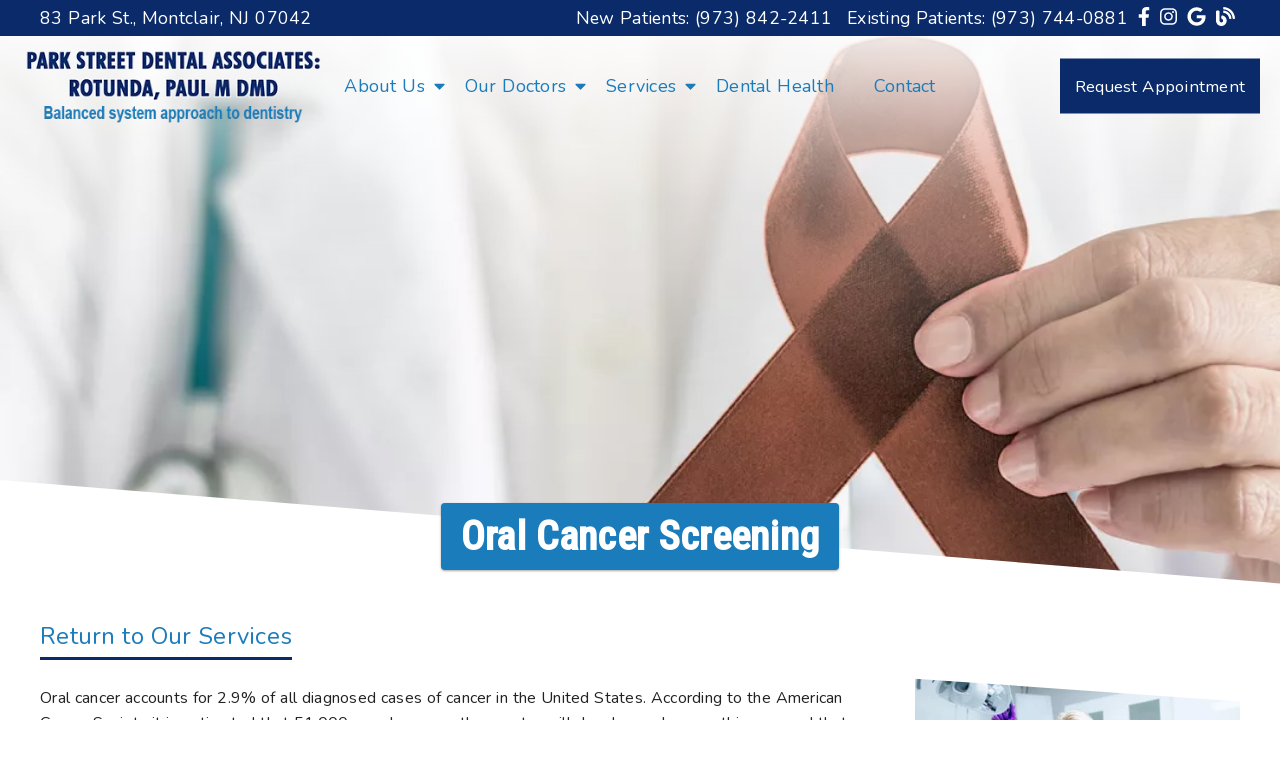

--- FILE ---
content_type: text/html; charset=UTF-8
request_url: https://dentistryofmontclair.com/services/oral-cancer-screening/
body_size: 39057
content:
<!DOCTYPE html>
<html lang="en">
					<head>
						<title>Oral Cancer Screening in Montclair | MontclairOral Cancer Screening | Oral Cancer Screening 07042</title>
						<meta charset="utf-8">
<meta name="viewport" content="width=device-width, initial-scale=1">
<meta name="robots" content="index, follow">
<meta name="google-site-verification" content="">
<meta name="facebook-domain-verification" content="">
<meta property="og:title" content="Oral Cancer Screening in Montclair | MontclairOral Cancer Screening | Oral Cancer Screening 07042">
<meta property="og:url" content="https://dentistryofmontclair.com/services/oral-cancer-screening/">
<meta property="og:type" content="website">
<meta property="og:description" content="Oral cancer accounts for 2. 9% of all diagnosed cases of cancer in the United States. To learn more about our oral cancer screenings or to schedule an appointment, call (973) 842-2411.">
<meta property="og:image" content="https://dentistryofmontclair.com/custom/images/logo.png">
<meta http-equiv="expires" content="never">
<meta http-equiv="cache-control" content="public">
<link rel="preload" as="script" href="https://api.aleso.ai/aleso.js">
<link rel="preload" as="script" href="/system/js/jquery-3.5.1.min.js">
<script>
	var javascript;
	var javascript_deferred;
	
	var js_id = 0;
	var jsd_id = 0;
	
	var viewport_size = 0;

	javascript.load = [];
	javascript_deferred.load = [];
	
	function javascript() {};
	function javascript_deferred() {};
	
	function get_id() {
		var uid = 'js_'+js_id;
		javascript.load.push(uid);
		js_id++;
		return uid;
	}
	
	function get_deferred_id() {
		var uid = 'jsd_'+jsd_id;
		javascript_deferred.load.push(uid);
		jsd_id++;
		return uid;
	}
</script>
<!-- <script>FontAwesomeConfig = {searchPseudoElements: true};</script> --><script>
	 javascript_deferred.prototype[get_deferred_id()] = function() {
	 	$.getScript('https://www.googletagmanager.com/gtag/js?id=G-DKN8E85PFR');
	 	window.dataLayer = window.dataLayer || [];
	 	google_tracking.gtag('js', new Date());
	 	google_tracking.gtag('config', 'G-DKN8E85PFR');		
	 }
    javascript_deferred.prototype[get_deferred_id()] = function() {
		$.getScript('https://apps.elfsight.com/p/platform.js');
	}
	javascript_deferred.prototype[get_deferred_id()] = function() {
		$.getScript('https://book.getweave.com/text-connect/be885dd1-21f7-484b-a8c9-7cd45c44bd33/widget.js');
	}
	javascript_deferred.prototype[get_deferred_id()] = function() {
		!function(){var geq=window.geq=window.geq||[];if(geq.initialize) return;if (geq.invoked){if (window.console && console.error) {console.error("GE snippet included twice.");}return;}geq.invoked = true;geq.methods = ["page", "suppress", "trackOrder", "identify", "addToCart", "callBack", "event"];geq.factory = function(method){return function(){var args = Array.prototype.slice.call(arguments);args.unshift(method);geq.push(args);return geq;};};for (var i = 0; i < geq.methods.length; i++) {var key = geq.methods[i];geq[key] = geq.factory(key);} geq.load = function(key){var script = document.createElement("script");script.type = "text/javascript";script.async = true; if (location.href.includes("vge=true")) {script.src = "https://s3-us-west-2.amazonaws.com/jsstore/a/" + key + "/ge.js?v=" + Math.random();} else {script.src = "https://s3-us-west-2.amazonaws.com/jsstore/a/" + key + "/ge.js";} var first = document.getElementsByTagName("script")[0];first.parentNode.insertBefore(script, first);};geq.SNIPPET_VERSION = "1.6.1";
		geq.load("020H7WR");}();
	}
	javascript_deferred.prototype[get_deferred_id()] = function() {
		geq.page()
	}
	javascript_deferred.prototype[get_deferred_id()] = function() {
		!function(f,b,e,v,n,t,s)
		{if(f.fbq)return;n=f.fbq=function(){n.callMethod?
		n.callMethod.apply(n,arguments):n.queue.push(arguments)};
		if(!f._fbq)f._fbq=n;n.push=n;n.loaded=!0;n.version='2.0';
		n.queue=[];t=b.createElement(e);t.async=!0;
		t.src=v;s=b.getElementsByTagName(e)[0];
		s.parentNode.insertBefore(t,s)}(window, document,'script',
		'https://connect.facebook.net/en_US/fbevents.js');
		fbq('init', '546495351383348');
		fbq('track', 'PageView');
	}
</script>

						<link rel="canonical" href="https://dentistryofmontclair.com/services/oral-cancer-screening/">
				
						<meta name="description" content="Oral cancer accounts for 2. 9% of all diagnosed cases of cancer in the United States. To learn more about our oral cancer screenings or to schedule an appointment, call (973) 842-2411.">
						<meta name="keywords" content="Oral Cancer Screening in Montclair, MontclairOral Cancer Screening, Oral Cancer Screening 07042, Montclair Dentist, Montclair NJ Dentist, Dentist in the Montclair, Dentist in Montclair NJ Montclair, Dentist 07042, Montclair NJ Cosmetic Dentist, Cosmetic Dentist 07042">
						<script type="application/ld+json">[]</script>
			<style>body {
  border: 0px;
  padding: 0px;
  margin: 0px;
  font-family: "arial";
  font-size: 16px;
  letter-spacing: 0.25px;
  word-spacing: 0.5px;
  font-weight: normal;
  background: white;
  box-sizing: border-box;
  width: 100%;
  height: 100%;
  -webkit-tap-highlight-color: rgba(0,0,0,0);
  text-rendering: optimizeSpeed !important;
  display: flex;
  flex-wrap: wrap;
}
body::after {
  content: '';
  clear: both;
  visibility: hidden;
  display: block;
}
@media (max-width: 360px) {
  body {
    overflow-x: hidden;
  }
}
body > section {
  float: left;
  width: 100%;
  position: relative;
  z-index: 10;
  box-sizing: border-box;
  display: inline-block;
  flex-basis: 100%;
}
body a {
  text-decoration: none;
  color: inherit;
  transition: color 0.4s;
}
body a:hover {
  color: #0a82d2;
}
body a svg {
  pointer-events: none;
}
body p {
  margin: 1rem 0px;
  line-height: 1.6rem;
}
body img {
  max-width: 100%;
  max-height: 100%;
  image-rendering: -webkit-optimize-contrast;
}
body picture {
  max-width: 100%;
  max-height: 100%;
}
body h1,
body h2,
body h3,
body h4,
body h5,
body h6 {
  margin: 1rem 0px;
}
body h1 {
  font-size: 5rem;
}
body h2 {
  font-size: 4rem;
}
body h3 {
  font-size: 3rem;
}
body h4 {
  font-size: 2rem;
}
body h5,
body h6 {
  font-size: 1rem;
}
body sup {
  font-size: 0.75rem;
  line-height: 0px;
}
body li {
  line-height: 1.6rem;
}
body iframe {
  width: 100%;
  margin: 0px;
  padding: 0px;
  border: 0px;
}
body iframe:not([height]) {
  height: 100%;
}
body picture {
  max-width: 100%;
  max-height: 100%;
}
body .button {
  padding: 20px 40px;
  display: inline-block;
  cursor: pointer;
  transition: background 0.4s, color 0.4s;
  margin: 1rem 0px;
  text-align: center;
  line-height: 1.6rem;
  box-sizing: border-box;
}
@media (max-width: 640px) {
  body .button {
    padding: 20px;
  }
}
body .float-left {
  float: left;
}
body .float-right {
  float: right;
}
body .position-center {
  display: inline-block;
  position: relative;
  left: 50%;
  transform: translate(-50%);
}
body .clear {
  clear: both;
}
body .inline-block {
  display: inline-block;
}
body .flex {
  display: flex;
}
body .background_container {
  position: relative;
  overflow: hidden;
}
body .background_container .background_image {
  position: absolute;
  min-width: 100%;
  min-height: 100%;
  transform: translate(-50%,-50%);
  left: 50%;
  top: 50%;
  object-fit: cover;
  height: inherit;
  width: 100%;
  height: 100%;
}
body .background_container .background_image * {
  width: 100%;
  object-fit: cover;
  object-position: inherit;
  height: inherit;
}
body section[data-type="system-lightbox-container"] {
  position: fixed;
  width: 100%;
  height: 100%;
  top: 0px;
  left: 0px;
  z-index: 99999;
  display: flex;
  opacity: 0;
  pointer-events: none;
  transition: opacity 0.4s;
  -webkit-user-select: none;
  -moz-user-select: none;
  -ms-user-select: none;
  user-select: none;
}
body section[data-type="system-lightbox-container"].show {
  opacity: 1;
  pointer-events: initial;
}
body section[data-module="ad_tracking"] {
  display: none;
}
body form input[type="submit"] {
  display: none;
}
body form section[data-type="system-lightbox-content"] {
  display: none;
}
body form [data-hidden="1"] {
  display: none;
}
body form input[type="file"] {
  display: none;
}
body form div[data-container="file"] {
  margin: 5px;
  transition: opacity 0.4s;
}
body form div[data-container="file"].disabled {
  opacity: 0.2;
  pointer-events: none;
}
body form [data-container="file"] label {
  display: inline-block;
  cursor: pointer;
  line-height: 1.6rem;
  box-sizing: border-box;
  border-radius: 3px;
  transition: all .75s ease;
  background-size: 500% 500%;
  background-position: -2px -2px;
  padding: 20px 40px;
  color: white;
  position: relative;
}
body form [data-container="file"] label:hover {
  background-position: bottom right;
}
body form [data-container="file"] label .remove_file {
  position: absolute;
  top: -5px;
  left: -5px;
  width: 24px;
  height: 24px;
  background-color: white;
  border-radius: 50%;
  display: flex;
  justify-content: center;
  align-items: center;
  color: black;
  box-shadow: 1px 1px 5px rgba(0,0,0,0.4);
  font-size: 1rem;
}
body form div[data-group="file"] {
  display: flex;
  flex: 0 0 auto;
  width: calc(100% - 20px);
  margin: 10px 10px;
  flex-wrap: wrap;
  justify-content: center;
  user-select: none;
  transition: opacity 0.4s;
}
body form div[data-group="file"] > div {
  display: flex;
  flex-wrap: wrap;
  justify-content: center;
}
body form div[data-group="file"] .max_size_container {
  width: 100%;
  display: flex;
  justify-content: center;
  padding: 10px 20px;
  box-sizing: border-box;
  border: 3px solid #fbfbfb;
  border-radius: 3px;
  transition: background-color 0.4s, border 0.4s;
  margin-top: 20px;
}
body form div[data-group="file"] .max_size_container .size_divider {
  display: inline-block;
  margin: 0px 5px;
}
body form div[data-group="file"] .max_size_container .current_size_warning {
  display: none;
  margin-right: 10px;
  font-size: 24px;
}
body form div[data-group="file"] .max_size_container .current_size_ok {
  display: inline-block;
  margin-right: 10px;
  font-size: 24px;
}
body form div[data-group="file"] .too_large {
  color: #c40000;
  font-weight: bold;
  box-sizing: border-box;
  border: 3px solid #c40000;
  background-color: #c40000;
  color: white;
}
body form div[data-group="file"] .too_large .current_size_warning {
  display: inline-block;
}
body form div[data-group="file"] .too_large .current_size_ok {
  display: none;
}
body form [data-type='submit'].disabled {
  opacity: 0.2;
  pointer-events: none;
}
body form[action="https://maps.google.com/maps"] input[type="submit"] {
  display: initial;
  padding: 5px 10px;
  font-size: 1rem;
  box-sizing: border-box;
  border: 1px solid grey;
}
body form[action="https://maps.google.com/maps"] input#saddr {
  border: 1px solid grey;
  margin: 0px 10px;
  font-size: 1rem;
  padding: 5px 10px;
  box-sizing: border-box;
}
body .ui-widget.ui-widget-content {
  border: 0px;
}
body .ui-datepicker-flex {
  display: flex !important;
  background-color: rgba(0,0,0,0.95);
  position: fixed !important;
  top: 0px !important;
  left: 0px !important;
  z-index: 1000 !important;
  width: 100%;
  height: 100%;
  color: white;
  display: none;
  flex-direction: column;
  justify-content: center;
  align-items: center;
}
body .ui-datepicker-flex th,
body .ui-datepicker-flex td {
  width: 50px;
  height: 50px;
  box-sizing: border-box;
  text-align: center;
  font-size: 1.25rem;
  padding: 0px;
}
body .ui-datepicker-flex th a,
body .ui-datepicker-flex td a {
  padding: 0px;
}
@media (max-width: 320px) {
  body .ui-datepicker-flex th,
  body .ui-datepicker-flex td {
    width: 40px;
    height: 40px;
    font-size: 1rem;
  }
}
body .ui-datepicker-flex .ui-datepicker-header {
  display: flex;
  justify-content: center;
  width: 350px;
  border: 0px;
  border-bottom: 1px solid white;
  border-radius: 0px;
  background: initial;
  color: white;
}
body .ui-datepicker-flex .ui-datepicker-header .ui-datepicker-prev {
  order: 0;
}
body .ui-datepicker-flex .ui-datepicker-header .ui-datepicker-title {
  order: 1;
}
body .ui-datepicker-flex .ui-datepicker-header .ui-datepicker-next {
  order: 2;
}
body .ui-datepicker-flex .ui-widget-header .ui-state-hover {
  background: white;
  border-radius: 0px;
}
body .ui-datepicker-flex .ui-datepicker-calendar {
  width: 350px;
}
body .ui-datepicker-flex .ui-datepicker-calendar .ui-state-default {
  background: initial;
  color: white;
  border: 0px;
  text-align: center;
}
body .ui-datepicker-flex .ui-datepicker-calendar .ui-datepicker-current-day {
  background-color: white;
  border-radius: 50%;
}
body .ui-datepicker-flex .ui-datepicker-calendar .ui-datepicker-current-day a {
  color: black;
}
body .sidebar[data-sidebar="false"] {
  display: none;
}
body .sidebar[data-sidebar="true"] {
  flex-basis: 280px;
  width: 100%;
  flex-grow: 1;
  flex-shrink: 0;
  margin-left: 40px;
  box-sizing: border-box;
}
body .sidebar[data-sidebar="true"] img,
body .sidebar[data-sidebar="true"] picture {
  border-radius: 5px;
}
body .sidebar[data-sidebar="true"] > .label {
  font-size: 1.25rem;
  margin: 1.5rem 0px 0.5rem;
  border-bottom: 1px solid #ececec;
  padding-bottom: 0.5rem;
}
body .sidebar[data-sidebar="true"] div[data-sidebar="address_all"] {
  padding: 1rem 0rem;
}
body .sidebar[data-sidebar="true"] div[data-sidebar="address_all"] > div {
  line-height: 1.6rem;
}
body .sidebar[data-sidebar="true"] div[data-sidebar="address_current"] {
  padding: 1rem 0rem;
}
body .sidebar[data-sidebar="true"] div[data-sidebar="address_current"] > div {
  line-height: 1.6rem;
}
body .sidebar[data-sidebar="true"] div[data-sidebar="social_current"],
body .sidebar[data-sidebar="true"] div[data-micro-template="social_icons_dynamic"] {
  display: flex;
}
body .sidebar[data-sidebar="true"] div[data-sidebar="social_current"] div.title,
body .sidebar[data-sidebar="true"] div[data-micro-template="social_icons_dynamic"] div.title {
  margin-bottom: 10px;
}
body .sidebar[data-sidebar="true"] div[data-sidebar="social_current"] div[data-micro-template="social_icons"],
body .sidebar[data-sidebar="true"] div[data-micro-template="social_icons_dynamic"] div[data-micro-template="social_icons"] {
  display: flex;
  width: 50px;
  height: 50px;
}
body .sidebar[data-sidebar="true"] div[data-sidebar="social_current"] div[data-micro-template="social_icons"] a,
body .sidebar[data-sidebar="true"] div[data-micro-template="social_icons_dynamic"] div[data-micro-template="social_icons"] a {
  font-size: 1.6rem;
  display: flex;
  width: 100%;
  height: 100%;
  justify-content: center;
  align-items: center;
}
body .sidebar[data-sidebar="true"] div[data-micro-template="office_hours"],
body .sidebar[data-sidebar="true"] div[data-micro-template="office_hours_dynamic"] {
  display: flex;
  flex-direction: row;
  flex-wrap: wrap;
  padding: 1rem 0px;
}
body .sidebar[data-sidebar="true"] div[data-micro-template="office_hours"] > div.title,
body .sidebar[data-sidebar="true"] div[data-micro-template="office_hours_dynamic"] > div.title {
  margin-bottom: 10px;
}
body .sidebar[data-sidebar="true"] div[data-micro-template="office_hours"] .row,
body .sidebar[data-sidebar="true"] div[data-micro-template="office_hours_dynamic"] .row {
  display: flex;
  flex: 1 0 100%;
}
body .sidebar[data-sidebar="true"] div[data-micro-template="office_hours"] .row .day,
body .sidebar[data-sidebar="true"] div[data-micro-template="office_hours_dynamic"] .row .day {
  flex: 1 0 40%;
  line-height: 1.6rem;
}
body .sidebar[data-sidebar="true"] div[data-micro-template="office_hours"] .row .time,
body .sidebar[data-sidebar="true"] div[data-micro-template="office_hours_dynamic"] .row .time {
  flex: 1 0 60%;
  text-align: right;
  line-height: 1.6rem;
}
body .sidebar[data-sidebar="true"] div[data-sidebar="blogs_by_year"] {
  padding: 1rem 20px;
}
body .sidebar[data-sidebar="true"] div[data-sidebar="blogs_by_year"] ul {
  list-style: initial;
  margin: initial;
  padding: initial;
}
body .sidebar[data-sidebar="true"] div[data-sidebar="blogs_by_year"] ul li:not(:last-of-type) {
  margin-bottom: 10px;
}
body .sidebar[data-sidebar="true"] div[data-sidebar="related_blogs"] {
  padding: 1rem 20px;
}
body .sidebar[data-sidebar="true"] div[data-sidebar="related_blogs"] ul {
  list-style: initial;
  margin: initial;
  padding: initial;
}
body .sidebar[data-sidebar="true"] div[data-sidebar="related_blogs"] ul li:not(:last-of-type) {
  margin-bottom: 10px;
}
@media (max-width: 920px) {
  body .sidebar[data-sidebar="true"] {
    flex-basis: 100%;
    max-width: 100%;
    margin-left: 0px;
    margin-top: 1rem;
    justify-content: center;
    text-align: center;
  }
  body .sidebar[data-sidebar="true"] div[data-sidebar] {
    justify-content: center;
  }
  body .sidebar[data-sidebar="true"] div[data-sidebar="related_blogs"] ul,
  body .sidebar[data-sidebar="true"] div[data-sidebar="blogs_by_year"] ul {
    list-style: none;
  }
  body .sidebar[data-sidebar="true"] div[data-sidebar="related_blogs"] ul,
  body .sidebar[data-sidebar="true"] div[data-sidebar="blogs_by_year"] ul {
    list-style: none;
  }
  body .sidebar[data-sidebar="true"] div[data-micro-template="office_hours"] .row .day,
  body .sidebar[data-sidebar="true"] div[data-micro-template="office_hours_dynamic"] .row .day {
    padding-right: 10px;
    box-sizing: border-box;
    flex: 1 0 50%;
    text-align: right;
  }
  body .sidebar[data-sidebar="true"] div[data-micro-template="office_hours"] .row .time,
  body .sidebar[data-sidebar="true"] div[data-micro-template="office_hours_dynamic"] .row .time {
    padding-left: 10px;
    box-sizing: border-box;
    flex: 1 0 50%;
    text-align: left;
  }
}
@media (max-width: 920px) and (max-width: 360px) {
  body .sidebar[data-sidebar="true"] div[data-micro-template="office_hours"] .row .day,
  body .sidebar[data-sidebar="true"] div[data-micro-template="office_hours_dynamic"] .row .day {
    flex: 1 0 40%;
  }
  body .sidebar[data-sidebar="true"] div[data-micro-template="office_hours"] .row .time,
  body .sidebar[data-sidebar="true"] div[data-micro-template="office_hours_dynamic"] .row .time {
    flex: 1 0 60%;
  }
}
@media (max-width: 1080px) {
  body section[data-module="blog_content"] .content_container,
  body section[data-module="article_content"] .content_container {
    flex-wrap: wrap;
  }
}
@media (max-width: 920px) {
  body section[data-module="dynamic_content"] .content_container,
  body section[data-module="interior_content"] .content_container {
    flex-wrap: wrap;
  }
}
body span[data-micro-template="city_string"]:not(:first-of-type):before {
  content: ", ";
}
body span[data-micro-template="city_string"]:not(:first-of-type):last-of-type:before {
  content: " and ";
}
</style>
					<link rel="preconnect" href="https://fonts.googleapis.com"><link rel="preconnect" href="https://fonts.gstatic.com" crossorigin=""><link href="https://fonts.googleapis.com/css?family=Nunito&display=swap" rel="preload" as="style" onload="this.rel='stylesheet'"><link href="https://fonts.googleapis.com/css?family=Quicksand&display=swap" rel="preload" as="style" onload="this.rel='stylesheet'"><link href="https://fonts.googleapis.com/css2?family=Roboto+Condensed:ital,wght@0,500;1,500&display=swap')" rel="preload" as="style" onload="this.rel='stylesheet'"></head>
					<body data-template-group="service">
			<noscript><img height="1" width="1" style="display:none" src="https://www.facebook.com/tr?id=546495351383348&ev=PageView&noscript=1" data-lazy-img="true" data-src="" alt="Park Street Dental Associates"></noscript><style>body {
  background: #ffffff;
  color: #222;
  font-family: "Nunito";
}
body a {
  color: #0a2a6a;
}
body a:hover {
  color: #1a7cbb;
}
body h1 {
  font-family: "Roboto Condensed";
}
body h2 {
  font-family: "Roboto Condensed";
}
body h3 {
  font-family: "Roboto Condensed";
}
body h1,
body h2,
body h3,
body h4,
body h5,
body h6 {
  color: #1a7cbb;
  font-weight: bold;
}
body input,
body textarea {
  font-family: "Nunito";
  border: 0px;
  border-radius: 0;
}
body input[type="text"],
body textarea {
  -webkit-appearance: none;
}
body .button {
  background: #e3f2fb;
  color: white;
  font-size: 18px;
}
body .button:hover {
  background: #2798e1;
  color: white;
}
body .item_float_right {
  float: right;
  margin: 0 0 15px 15px;
}
@media (max-width: 550px) {
  body .item_float_right {
    float: none;
    margin: 0 auto 10px;
  }
}
body .item_float_left {
  float: left;
  margin: 0 15px 15px 0;
}
@media (max-width: 550px) {
  body .item_float_left {
    float: none;
    margin: 0 auto 10px;
  }
}
body .margin_center {
  margin: 0 auto;
}
body .margin_left {
  margin: 0 auto 0 0;
}
body .margin_right {
  margin: 0 0 0 auto;
}
body .margin_bottom {
  margin: auto 0 0 0;
}
body .margin_top {
  margin: 0 0 auto 0;
}
body .sys_flex_container {
  display: flex;
  gap: 20px;
}
body .sys_flex_container.flex_wrap {
  flex-wrap: wrap;
}
@media (max-width: 1024px) {
  body .sys_flex_container.flex_wrap_tablet {
    flex-wrap: wrap;
  }
}
@media (max-width: 768px) {
  body .sys_flex_container.flex_wrap_phablet {
    flex-wrap: wrap;
  }
}
@media (max-width: 550px) {
  body .sys_flex_container.flex_wrap_phone {
    flex-wrap: wrap;
  }
}
body .sys_flex_container.justify_center {
  justify-content: center;
}
body .sys_flex_container.justify_start {
  justify-content: flex-start;
}
body .sys_flex_container.justify_end {
  justify-content: flex-end;
}
body .sys_flex_container.justify_around {
  justify-content: space-around;
}
body .sys_flex_container.justify_between {
  justify-content: space-between;
}
body .sys_flex_container.align_center {
  align-items: center;
}
body .sys_flex_container.align_start {
  align-items: flex-start;
}
body .sys_flex_container.align_end {
  align-items: flex-end;
}
body .sys_flex_container.align_stretch {
  align-items: stretch;
}
body .sys_flex_container > .full_width {
  flex-basis: 100%;
}
@media (max-width: 1024px) {
  body .sys_flex_container > .full_width_tablet {
    flex-basis: 100%;
  }
}
@media (max-width: 768px) {
  body .sys_flex_container > .full_width_phablet {
    flex-basis: 100%;
  }
}
@media (max-width: 550px) {
  body .sys_flex_container > .full_width_phone {
    flex-basis: 100%;
  }
}
body .sys_flex_container.flex_column {
  flex-direction: column;
}
@media (max-width: 1024px) {
  body .sys_flex_container.flex_column_tablet {
    flex-direction: column;
  }
}
@media (max-width: 768px) {
  body .sys_flex_container.flex_column_phablet {
    flex-direction: column;
  }
}
@media (max-width: 550px) {
  body .sys_flex_container.flex_column_phone {
    flex-direction: column;
  }
}
body .sys_grid_container {
  display: grid;
  gap: 20px;
}
body .sys_grid_container.two_wide {
  grid-template-columns: repeat(2,1fr);
}
body .sys_grid_container.three_wide {
  grid-template-columns: repeat(3,1fr);
}
body .sys_grid_container.four_wide {
  grid-template-columns: repeat(4,1fr);
}
body .sys_grid_container.five_wide {
  grid-template-columns: repeat(5,1fr);
}
@media (max-width: 1024px) {
  body .sys_grid_container.one_wide_tablet {
    grid-template-columns: repeat(1,1fr);
  }
}
@media (max-width: 1024px) {
  body .sys_grid_container.two_wide_tablet {
    grid-template-columns: repeat(2,1fr);
  }
}
@media (max-width: 1024px) {
  body .sys_grid_container.three_wide_tablet {
    grid-template-columns: repeat(3,1fr);
  }
}
@media (max-width: 1024px) {
  body .sys_grid_container.four_wide_tablet {
    grid-template-columns: repeat(4,1fr);
  }
}
@media (max-width: 1024px) {
  body .sys_grid_container.five_wide_tablet {
    grid-template-columns: repeat(5,1fr);
  }
}
@media (max-width: 768px) {
  body .sys_grid_container.one_wide_phablet {
    grid-template-columns: repeat(1,1fr);
  }
}
@media (max-width: 768px) {
  body .sys_grid_container.two_wide_phablet {
    grid-template-columns: repeat(2,1fr);
  }
}
@media (max-width: 768px) {
  body .sys_grid_container.three_wide_phablet {
    grid-template-columns: repeat(3,1fr);
  }
}
@media (max-width: 768px) {
  body .sys_grid_container.four_wide_phablet {
    grid-template-columns: repeat(4,1fr);
  }
}
@media (max-width: 768px) {
  body .sys_grid_container.five_wide_phablet {
    grid-template-columns: repeat(5,1fr);
  }
}
@media (max-width: 550px) {
  body .sys_grid_container.one_wide_phone {
    grid-template-columns: repeat(1,1fr);
  }
}
@media (max-width: 550px) {
  body .sys_grid_container.two_wide_phone {
    grid-template-columns: repeat(2,1fr);
  }
}
@media (max-width: 550px) {
  body .sys_grid_container.three_wide_phone {
    grid-template-columns: repeat(3,1fr);
  }
}
@media (max-width: 550px) {
  body .sys_grid_container.four_wide_phone {
    grid-template-columns: repeat(4,1fr);
  }
}
@media (max-width: 550px) {
  body .sys_grid_container.five_wide_phone {
    grid-template-columns: repeat(5,1fr);
  }
}
body .sys_grid_container > .full_width {
  grid-column: 1/-1;
}
@media (max-width: 1024px) {
  body .sys_grid_container > .full_width_tablet {
    grid-column: 1/-1;
  }
}
@media (max-width: 768px) {
  body .sys_grid_container > .full_width_phablet {
    grid-column: 1/-1;
  }
}
@media (max-width: 550px) {
  body .sys_grid_container > .full_width_phone {
    grid-column: 1/-1;
  }
}
body .sys_flex_container.no_gap,
body .sys_grid_container.no_gap {
  gap: 0;
}
body .sys_flex_container.medium_gap,
body .sys_grid_container.medium_gap {
  gap: 40px;
}
body .sys_flex_container.large_gap,
body .sys_grid_container.large_gap {
  gap: 80px;
}
@media (max-width: 1024px) {
  body .sys_flex_container.no_gap_tablet,
  body .sys_grid_container.no_gap_tablet {
    gap: 0px;
  }
}
@media (max-width: 1024px) {
  body .sys_flex_container.small_gap_tablet,
  body .sys_grid_container.small_gap_tablet {
    gap: 20px;
  }
}
@media (max-width: 1024px) {
  body .sys_flex_container.medium_gap_tablet,
  body .sys_grid_container.medium_gap_tablet {
    gap: 40px;
  }
}
@media (max-width: 1024px) {
  body .sys_flex_container.large_gap_tablet,
  body .sys_grid_container.large_gap_tablet {
    gap: 80px;
  }
}
@media (max-width: 768px) {
  body .sys_flex_container.no_gap_phablet,
  body .sys_grid_container.no_gap_phablet {
    gap: 0px;
  }
}
@media (max-width: 768px) {
  body .sys_flex_container.small_gap_phablet,
  body .sys_grid_container.small_gap_phablet {
    gap: 20px;
  }
}
@media (max-width: 768px) {
  body .sys_flex_container.medium_gap_phablet,
  body .sys_grid_container.medium_gap_phablet {
    gap: 40px;
  }
}
@media (max-width: 768px) {
  body .sys_flex_container.large_gap_phablet,
  body .sys_grid_container.large_gap_phablet {
    gap: 80px;
  }
}
@media (max-width: 550px) {
  body .sys_flex_container.no_gap_phone,
  body .sys_grid_container.no_gap_phone {
    gap: 0px;
  }
}
@media (max-width: 550px) {
  body .sys_flex_container.small_gap_phone,
  body .sys_grid_container.small_gap_phone {
    gap: 20px;
  }
}
@media (max-width: 550px) {
  body .sys_flex_container.medium_gap_phone,
  body .sys_grid_container.medium_gap_phone {
    gap: 40px;
  }
}
@media (max-width: 550px) {
  body .sys_flex_container.large_gap_phone,
  body .sys_grid_container.large_gap_phone {
    gap: 80px;
  }
}
body div[data-type="locations-social"] {
  color: white;
}
body div[data-type="locations-social"] a:hover {
  color: inherit;
}
body div[data-type="locations-social"] > div {
  transition: background 0.2s;
}
body div[data-type="locations-social"] div[data-type="facebook"] {
  background: #4267b2;
}
body div[data-type="locations-social"] div[data-type="facebook"]:hover {
  background: #6283c5;
  color: #ffffff;
}
body div[data-type="locations-social"] div[data-type="twitter"] {
  background: #1da1f2;
}
body div[data-type="locations-social"] div[data-type="twitter"]:hover {
  background: #4db5f5;
  color: #ffffff;
}
body div[data-type="locations-social"] div[data-type="google"] {
  background: #db4437;
}
body div[data-type="locations-social"] div[data-type="google"]:hover {
  background: #e36c62;
  color: #ffffff;
}
body div[data-type="locations-social"] div[data-type="instagram"] {
  background: #833ab4;
}
body div[data-type="locations-social"] div[data-type="instagram"]:hover {
  background: #9c58c9;
  color: #ffffff;
}
body div[data-type="locations-social"] div[data-type="blog"] {
  background: #833ab4;
}
body div[data-type="locations-social"] div[data-type="blog"]:hover {
  background: #9c58c9;
  color: #ffffff;
}
body .sidebar[data-sidebar="true"] > .label {
  font-size: 1.5rem;
  margin: 1.5rem 0px 0.5rem;
  border-bottom: 1px solid #1a7cbb;
  padding-bottom: 0.5rem;
  font-weight: bold;
  color: #1a7cbb;
  font-family: "Roboto Condensed";
}
body :-moz-placeholder {
  color: #222;
  font-family: "Nunito";
  text-decoration: none;
  font-weight: normal;
  opacity: 0.8;
}
body ::-moz-placeholder {
  color: #222;
  font-family: "Nunito";
  text-decoration: none;
  font-weight: normal;
  opacity: 0.8;
}
body ::-webkit-input-placeholder {
  color: #222;
  font-family: "Nunito";
  text-decoration: none;
  font-weight: normal;
  opacity: 0.8;
}
body :-ms-input-placeholder {
  color: #222;
  font-family: "Nunito";
  text-decoration: none;
  font-weight: normal;
  opacity: 0.8;
}
body form * {
  font-family: "Nunito";
  text-decoration: none;
  font-weight: normal;
  font-size: 1rem;
}
body form div[data-container="file"] {
  margin: 5px;
  transition: opacity 0.4s;
}
body form div[data-container="file"]:last-of-type label {
  background-image: linear-gradient(to bottom right,#1a7cbb 25%,#0a2a6a 75%);
}
body form [data-container="file"] label {
  background-image: linear-gradient(to bottom right,#0a2a6a 25%,#1a7cbb 75%);
}
body div[data-micro-template="accordion_container"] {
  width: 100%;
  max-width: 100%;
  font-family: "Nunito";
}
body div[data-micro-template="accordion_container"] div[data-micro-template="accordion"] .accordion_title {
  display: flex;
  justify-content: space-between;
  align-items: center;
  color: #1a7cbb;
  cursor: pointer;
  border-bottom: 1px solid #222;
  padding-bottom: 0px;
}
body div[data-micro-template="accordion_container"] div[data-micro-template="accordion"] .accordion_title .accordion_title_text,
body div[data-micro-template="accordion_container"] div[data-micro-template="accordion"] .accordion_title .accordion_toggle {
  font-size: 1.5rem;
  font-weight: 400;
}
@media (max-width: 1024px) {
  body div[data-micro-template="accordion_container"] div[data-micro-template="accordion"] .accordion_title .accordion_title_text,
  body div[data-micro-template="accordion_container"] div[data-micro-template="accordion"] .accordion_title .accordion_toggle {
    font-size: 1.2rem;
  }
}
@media (max-width: 550px) {
  body div[data-micro-template="accordion_container"] div[data-micro-template="accordion"] .accordion_title .accordion_title_text,
  body div[data-micro-template="accordion_container"] div[data-micro-template="accordion"] .accordion_title .accordion_toggle {
    font-size: 1.1rem;
  }
}
body div[data-micro-template="accordion_container"] div[data-micro-template="accordion"] .accordion_title.active {
  border-color: white;
  color: white;
}
body div[data-micro-template="accordion_container"] div[data-micro-template="accordion"] .accordion_title.active .accordion_title_text {
  color: white;
}
body div[data-micro-template="accordion_container"] div[data-micro-template="accordion"] .accordion_body {
  display: none;
  padding: 20px 0;
  line-height: 1.35em;
  text-align: left;
}
body section[data-type="system-lightbox-container"] .close-icon {
  background-color: white;
  border-radius: 50%;
  box-sizing: border-box;
  border: 5px solid white;
  display: flex;
  justify-content: center;
  align-items: center;
  top: -10px;
  right: -10px;
}
body section[data-type="system-lightbox-container"] .next-icon {
  background-color: white;
  border-radius: 50%;
  box-sizing: border-box;
  border: 4px solid white;
  display: flex;
  justify-content: center;
  align-items: center;
  position: absolute;
  top: 50%;
  right: 0px;
  font-size: 2rem;
  transform: translate(10px,-50%);
  cursor: pointer;
}
body section[data-type="system-lightbox-container"] .prev-icon {
  background-color: white;
  border-radius: 50%;
  box-sizing: border-box;
  border: 4px solid white;
  display: flex;
  justify-content: center;
  align-items: center;
  position: absolute;
  top: 50%;
  left: 0px;
  font-size: 2rem;
  transform: translate(-10px,-50%);
  cursor: pointer;
}
body section[data-type="system-lightbox-container"] .gallery_grid_modal {
  display: none;
  position: fixed;
  height: 100vh;
  width: 100%;
  top: 0;
  left: 0;
  background-color: rgba(0,0,0,0.6);
  justify-content: center;
  align-items: center;
  opacity: 0;
  transition: all 0.4s ease-in-out;
  z-index: 99999999;
}
body section[data-type="system-lightbox-container"] .gallery_grid_modal .highlighted_image_container {
  cursor: pointer;
  margin: 5%;
  position: relative;
}
body section[data-type="system-lightbox-container"] .gallery_grid_modal .highlighted_image_container img {
  max-height: 80vh;
}
body section[data-type="system-lightbox-container"] .gallery_grid_modal .highlighted_image_container .highlighted_image_content {
  display: flex;
  flex-direction: column;
}
body section[data-type="system-lightbox-container"] .gallery_grid_modal .highlighted_image_container .highlighted_image_content .button {
  order: 5;
  margin: 0;
}
body section[data-type="system-lightbox-container"] .gallery_grid_modal .highlighted_image_container .gallery_grid_arrow {
  position: absolute;
  top: 50%;
}
body section[data-type="system-lightbox-container"] .gallery_grid_modal .highlighted_image_container .gallery_grid_arrow svg {
  color: #fff;
  font-size: 36px;
  transition: all 0.2s;
}
body section[data-type="system-lightbox-container"] .gallery_grid_modal .highlighted_image_container .gallery_grid_arrow:hover svg {
  transform: scale(1.2);
}
body section[data-type="system-lightbox-container"] .gallery_grid_modal .highlighted_image_container .gallery_grid_left {
  left: -50px;
}
body section[data-type="system-lightbox-container"] .gallery_grid_modal .highlighted_image_container .gallery_grid_right {
  right: -50px;
}
body section[data-type="system-lightbox-container"] .gallery_grid_modal .highlighted_image_caption {
  position: absolute;
  bottom: 100px;
  width: 100%;
  text-align: center;
  background: rgba(0,0,0,0.6);
}
body section[data-type="system-lightbox-container"] .gallery_grid_modal .highlighted_image_caption .highlighted_image_text {
  color: #fff;
  font-size: 1.25em;
  margin: 0;
  font-family: "Nunito";
  padding: 15px 0;
}
body section[data-type="system-lightbox-container"] .gallery_grid_modal.show {
  display: flex;
  opacity: 1;
}
@media (max-width: 768px) {
  body section[data-type="system-lightbox-container"] .gallery_grid_modal .highlighted_image_caption {
    bottom: 75px;
  }
  body section[data-type="system-lightbox-container"] .gallery_grid_modal .highlighted_image_caption .highlighted_image_text {
    font-size: 1em;
    padding: 5px;
  }
  body section[data-type="system-lightbox-container"] .gallery_grid_modal .highlighted_image_container .gallery_grid_left {
    left: -40px;
  }
  body section[data-type="system-lightbox-container"] .gallery_grid_modal .highlighted_image_container .gallery_grid_right {
    right: -40px;
  }
  body section[data-type="system-lightbox-container"] .gallery_grid_modal .highlighted_image_container .highlighted_image_content .button {
    padding: 10px;
  }
}
@media (max-width: 480px) {
  body section[data-type="system-lightbox-container"] .gallery_grid_modal .highlighted_image_caption {
    bottom: 50px;
  }
  body section[data-type="system-lightbox-container"] .gallery_grid_modal .highlighted_image_container .gallery_grid_arrow {
    bottom: -40px;
    top: initial;
  }
  body section[data-type="system-lightbox-container"] .gallery_grid_modal .highlighted_image_container .gallery_grid_left {
    left: 20%;
  }
  body section[data-type="system-lightbox-container"] .gallery_grid_modal .highlighted_image_container .gallery_grid_right {
    right: 20%;
  }
}
body .responsive_video {
  padding-bottom: 56.25%;
  position: relative;
}
body .responsive_video iframe,
body .responsive_video video {
  position: absolute;
  height: 100%;
  width: 100%;
  top: 0;
  left: 0;
}
body .ul_column {
  column-count: 2;
}
@media (max-width: 768px) {
  body .ul_column {
    column-count: 2;
  }
}
@media (max-width: 480px) {
  body .ul_column {
    column-count: 1;
  }
}
body section .content_container .content div[data-micro-template="invisalign_list_container"] {
  display: grid;
  grid-template-columns: repeat(4,1fr);
  gap: 40px 20px;
}
@media (max-width: 1366px) {
  body section .content_container .content div[data-micro-template="invisalign_list_container"] {
    grid-template-columns: repeat(3,1fr);
  }
}
@media (max-width: 768px) {
  body section .content_container .content div[data-micro-template="invisalign_list_container"] {
    grid-template-columns: repeat(2,1fr);
  }
}
@media (max-width: 550px) {
  body section .content_container .content div[data-micro-template="invisalign_list_container"] {
    grid-template-columns: repeat(1,1fr);
    gap: 20px 10px;
  }
}
@media (max-width: 550px) {
  body section .content_container .content div[data-micro-template="invisalign_list_container"] a[data-micro-template="invisalign_list"] .image {
    display: none;
  }
}
body section .content_container .content div[data-micro-template="invisalign_list_container"] a[data-micro-template="invisalign_list"] .text {
  text-align: center;
}
@media (max-width: 550px) {
  body section .content_container .content div[data-micro-template="invisalign_list_container"] a[data-micro-template="invisalign_list"] .text {
    text-align: left;
  }
}
body section .content_container .content div[data-micro-template="invisalign_list_container"] a[data-micro-template="invisalign_list"] .text p {
  margin: 0;
}
body section .content_container .content .invisalign_video_container {
  display: grid;
  grid-template-columns: repeat(2,1fr);
  gap: 40px;
}
@media (max-width: 550px) {
  body section .content_container .content .invisalign_video_container {
    grid-template-columns: repeat(1,1fr);
    gap: 20px;
  }
}
body section .content_container .content .invisalign_video_container .invisalign_list .text {
  text-align: center;
}
body section .content_container .content .invisalign_video_container .invisalign_list .text p {
  color: #0a2a6a;
  font-size: 1.2rem;
}
@media (max-width: 550px) {
  body section .content_container .content .invisalign_video_container .invisalign_list .text p {
    font-size: 1.1rem;
  }
}
body section .content_container .content .service_video_container {
  margin: 60px auto;
  display: flex;
  border-bottom: 10px solid #0a2a6a;
  box-shadow: 6px 5px 8px 0px #bfbfbf;
}
@media (max-width: 768px) {
  body section .content_container .content .service_video_container {
    flex-direction: column;
  }
}
body section .content_container .content .service_video_container > div {
  flex: 1;
}
body section .content_container .content .service_video_container .service_video_text {
  padding: 0 40px;
  background: #1a7cbb;
  box-sizing: border-box;
  display: flex;
  justify-content: center;
  align-items: center;
}
@media (max-width: 640px) {
  body section .content_container .content .service_video_container .service_video_text {
    padding: 0 20px;
  }
}
body section .content_container .content .service_video_container .service_video_text h4 {
  color: #fff;
  font-size: 1rem;
  font-style: italic;
  line-height: 1.4em;
  font-weight: 400;
}
body section .content_container .content .service_testimonial_videos {
  background: #1a7cbb;
  padding: 20px 40px;
  border-bottom: 10px solid #0a2a6a;
  text-align: center;
  box-shadow: 6px 5px 8px 0px #bfbfbf;
}
@media (max-width: 640px) {
  body section .content_container .content .service_testimonial_videos {
    padding: 20px;
  }
}
body section .content_container .content .service_testimonial_videos .secondary_divider {
  display: inline-block;
  margin: 0 auto;
  height: 3px;
  background: #0a2a6a;
  width: 150px;
}
body section .content_container .content .service_testimonial_videos h2 {
  color: #fff;
  font-size: 2rem;
  margin-bottom: 10px;
  padding: 0;
  font-weight: 400;
}
body section .content_container .content .service_testimonial_videos h2.text_center {
  text-align: center;
}
body section .content_container .content .service_testimonial_videos p {
  color: #fff;
}
body section .content_container .content .service_testimonial_videos .testimonial_videos_container {
  display: flex;
  flex-wrap: wrap;
  justify-content: space-between;
  text-align: center;
}
body section .content_container .content .service_testimonial_videos .testimonial_videos_container .testimonial_video {
  flex-basis: 48%;
  margin: 20px 0;
}
@media (max-width: 550px) {
  body section .content_container .content .service_testimonial_videos .testimonial_videos_container .testimonial_video {
    flex-basis: 100%;
  }
}
body section .content_container .content .alternating_service_container {
  margin-top: 20px;
}
body section .content_container .content .alternating_service_container .alternating_service {
  display: flex;
  justify-content: space-between;
  align-items: center;
  margin-bottom: 30px;
  flex-wrap: wrap;
}
body section .content_container .content .alternating_service_container .alternating_service .image,
body section .content_container .content .alternating_service_container .alternating_service .text {
  flex-basis: 48%;
}
@media (max-width: 768px) {
  body section .content_container .content .alternating_service_container .alternating_service .image,
  body section .content_container .content .alternating_service_container .alternating_service .text {
    flex-basis: 100%;
  }
}
body section .content_container .content .alternating_service_container .alternating_service .text h3 {
  font-size: 1.4rem;
}
@media (max-width: 768px) {
  body section .content_container .content .alternating_service_container .alternating_service .image {
    text-align: center;
  }
}
body section .content_container .content .alternating_service_container .alternating_service:nth-of-type(even) .image {
  order: 2;
  text-align: right;
}
@media (max-width: 768px) {
  body section .content_container .content .alternating_service_container .alternating_service:nth-of-type(even) .image {
    text-align: center;
    order: initial;
  }
}
</style><style>.section_1 {
  position: fixed;
  top: 0;
  z-index: 99;
  background: #0a2a6a;
  box-sizing: border-box;
  padding: 5px 40px;
}
@media (max-width: 1024px) {
  .section_1 {
    display: none;
    padding: 5px;
  }
}
.section_1 .content_container {
  margin: 0 auto;
  width: 100%;
}
.section_1 .content_container .content {
  display: flex;
  justify-content: space-between;
  color: #ffffff;
  font-size: 1rem;
  align-items: center;
}
.section_1 .content_container .content svg,
.section_1 .content_container .content i {
  margin-right: 5px;
}
.section_1 .content_container .content .logo,
.section_1 .content_container .content .address,
.section_1 .content_container .content .contact {
  flex: 1;
  font-size: 1.1rem;
}
@media (max-width: 1024px) {
  .section_1 .content_container .content .logo,
  .section_1 .content_container .content .address,
  .section_1 .content_container .content .contact {
    font-size: 1.1rem;
  }
}
@media (max-width: 1024px) {
  .section_1 .content_container .content .logo,
  .section_1 .content_container .content .address,
  .section_1 .content_container .content .contact {
    font-size: .95rem;
  }
}
.section_1 .content_container .content .address {
  color: #ffffff;
  display: flex;
  justify-content: flex-start;
  flex: auto;
}
.section_1 .content_container .content .address div[data-micro-template="full_address"] > div:last-of-type {
  display: none;
}
@media (max-width: 1024px) {
  .section_1 .content_container .content .address {
    display: none;
  }
}
.section_1 .content_container .content .contact {
  color: #ffffff;
  display: flex;
  justify-content: flex-end;
  align-items: center;
}
@media (max-width: 1024px) {
  .section_1 .content_container .content .contact {
    display: none;
  }
}
.section_1 .content_container .content .contact > div {
  flex-basis: initial;
  text-align: right;
}
@media (max-width: 1024px) {
  .section_1 .content_container .content .contact > div {
    text-align: center;
  }
}
.section_1 .content_container .content .contact div[data-micro-template="phone_dynamic"] a:first-of-type {
  margin-right: 15px;
}
.section_1 .content_container .content .contact a {
  color: #ffffff;
}
.section_1 .content_container .content .contact div[data-micro-template="social_icons_container"] {
  font-size: 1.2rem;
  display: flex;
  justify-content: flex-end;
  margin-left: 10px;
}
@media (max-width: 1024px) {
  .section_1 .content_container .content .contact div[data-micro-template="social_icons_container"] {
    font-size: 1.2rem;
  }
}
@media (max-width: 1024px) {
  .section_1 .content_container .content .contact div[data-micro-template="social_icons_container"] {
    justify-content: center;
    font-size: 1rem;
  }
}
.section_1 .content_container .content .contact div[data-micro-template="social_icons_container"] > div[data-micro-template="social_icons"] {
  margin-right: 5px;
}
.section_1 .content_container .content .contact div[data-micro-template="social_icons_container"] > div[data-micro-template="social_icons"]:last-of-type {
  margin-right: 0;
}
</style><style>.section_1 {
  position: fixed;
  top: 0;
  z-index: 99;
  background: #0a2a6a;
  box-sizing: border-box;
  padding: 5px 40px;
}
@media (max-width: 1024px) {
  .section_1 {
    display: none;
    padding: 5px;
  }
}
.section_1 .content_container {
  margin: 0 auto;
  width: 100%;
}
.section_1 .content_container .content {
  display: flex;
  justify-content: space-between;
  color: #ffffff;
  font-size: 1rem;
  align-items: center;
}
.section_1 .content_container .content svg,
.section_1 .content_container .content i {
  margin-right: 5px;
}
.section_1 .content_container .content .logo,
.section_1 .content_container .content .address,
.section_1 .content_container .content .contact {
  flex: 1;
  font-size: 1.1rem;
}
@media (max-width: 1024px) {
  .section_1 .content_container .content .logo,
  .section_1 .content_container .content .address,
  .section_1 .content_container .content .contact {
    font-size: 1.1rem;
  }
}
@media (max-width: 1024px) {
  .section_1 .content_container .content .logo,
  .section_1 .content_container .content .address,
  .section_1 .content_container .content .contact {
    font-size: .95rem;
  }
}
.section_1 .content_container .content .address {
  color: #ffffff;
  display: flex;
  justify-content: flex-start;
  flex: initial;
}
.section_1 .content_container .content .address div[data-micro-template="full_address"] > div:last-of-type {
  display: none;
}
@media (max-width: 1024px) {
  .section_1 .content_container .content .address {
    display: none;
  }
}
.section_1 .content_container .content .contact {
  color: #ffffff;
  display: flex;
  justify-content: flex-end;
  align-items: center;
}
@media (max-width: 1024px) {
  .section_1 .content_container .content .contact {
    display: none;
  }
}
.section_1 .content_container .content .contact > div {
  flex-basis: initial;
  text-align: right;
}
@media (max-width: 1024px) {
  .section_1 .content_container .content .contact > div {
    text-align: center;
  }
}
.section_1 .content_container .content .contact div[data-micro-template="phone_dynamic"] a:first-of-type {
  margin-right: 15px;
}
.section_1 .content_container .content .contact a {
  color: #ffffff;
}
.section_1 .content_container .content .contact div[data-micro-template="social_icons_container"] {
  font-size: 1.2rem;
  display: flex;
  justify-content: flex-end;
  margin-left: 10px;
}
@media (max-width: 1024px) {
  .section_1 .content_container .content .contact div[data-micro-template="social_icons_container"] {
    font-size: 1.2rem;
  }
}
@media (max-width: 1024px) {
  .section_1 .content_container .content .contact div[data-micro-template="social_icons_container"] {
    justify-content: center;
    font-size: 1rem;
  }
}
.section_1 .content_container .content .contact div[data-micro-template="social_icons_container"] > div[data-micro-template="social_icons"] {
  margin-right: 5px;
}
.section_1 .content_container .content .contact div[data-micro-template="social_icons_container"] > div[data-micro-template="social_icons"]:last-of-type {
  margin-right: 0;
}
</style>
<section class="section_1" data-module="griffin_header" data-html="/custom/modules/griffin_header/module.html" data-json="/custom/modules/griffin_header/module.json" data-page="oral-cancer-screening" data-full-path="/services/oral-cancer-screening/">
	<div class="content_container">
		<div class="content">
			<div class="address">
	83 Park St., Montclair, NJ 07042
</div>
<div class="contact">
	<div><div data-micro-template="phone_dynamic">
	<a href="tel:+19738422411" aria-label="New Patients: (973) 842-2411" class="tel_19738422411" data-click-call="0">New Patients: (973) 842-2411</a><a href="tel:+19737440881" aria-label="Existing Patients: (973) 744-0881" class="tel_19737440881" data-click-call="0">Existing Patients: (973) 744-0881</a>  


</div></div>	<div data-micro-template="social_icons_container">
	<div data-micro-template="social_icons">
	<a href="https://www.facebook.com/DentistryofMontclair" aria-label="link" rel="noopener" target="_blank"><i class="fab fa-facebook-f"></i></a>
</div><div data-micro-template="social_icons">
	<a href="https://www.instagram.com/parkstreetdentalassociates/" aria-label="link" rel="noopener" target="_blank"><i class="fab fa-instagram"></i></a>
</div><div data-micro-template="social_icons">
	<a href="https://www.google.com/maps/place/Park+Street+Dental+Associates:+Rotunda+Paul+M+DMD/@40.8192342,-74.2760902,12z/data=!4m6!3m5!1s0x89c2555259ce0d17:0x41b9e3abe1e899c0!8m2!3d40.8192342!4d-74.2148071!16s%2Fg%2F1v1sm43g?entry=ttu" aria-label="link" rel="noopener" target="_blank"><i class="fab fa-google"></i></a>
</div><div data-micro-template="social_icons">
	<a href="/blog/" aria-label="link"><i class="fas fa-blog"></i></a>
</div>
</div>
</div>
		</div>
	</div>
</section><style>.section_2 {
  --group-menu-height: 600px;
  --group-menu-width: 1600px;
  --header-height: 36px;
  --mobile-menu-width: 450px;
  --nav-height: 100px;
  --mobile-menu-top-spacing: 10px;
  --mobile-menu-top-min-height: 75px;
  background: #1a7cbb;
  padding: 0px 20px;
  background: none;
  position: fixed;
  left: 0;
  top: var(--header-height);
  z-index: 500;
  transition: background 0.3s ease;
}
@media (max-width: 1024px) {
  .section_2 {
    --header-height: 0px;
  }
}
@media (max-width: 1366px) {
  .section_2 {
    --group-menu-height: 500px;
    --group-menu-width: 1600px;
  }
}
@media (max-width: 768px) {
  .section_2 {
    --header-height: 0px;
    --nav-height: 70px;
  }
}
.section_2.background_toggle .logo {
  filter: brightness(0) invert(1);
  transition: filter 0.3s ease;
}
.section_2.background_toggle nav {
  color: #ffffff;
}
.section_2.background_toggle nav .menu_wrapper > ul > li a {
  color: #ffffff;
  transition: color 0.3s ease;
}
.section_2.background_toggle nav .menu_wrapper > ul > li i,
.section_2.background_toggle nav .menu_wrapper > ul > li svg {
  color: #ffffff;
  transition: color 0.3s ease;
}
.section_2.not_top {
  background: #ffffff;
  border-bottom: 1px solid rgba(34,34,34,0.2);
}
.section_2.not_top nav:after {
  content: '';
  position: absolute;
  top: 0;
  left: 0;
  width: 100%;
  height: 100%;
  transition: all 0s;
}
.section_2.not_top nav.active:after {
  background: rgba(0,0,0,0.6);
}
.section_2.not_top.background_toggle .logo {
  filter: none;
}
.section_2.not_top.background_toggle nav {
  color: #1a7cbb;
}
.section_2.not_top.background_toggle nav .menu_wrapper > ul > li a {
  color: #1a7cbb;
}
.section_2.not_top.background_toggle nav .menu_wrapper > ul > li i,
.section_2.not_top.background_toggle nav .menu_wrapper > ul > li svg {
  color: #1a7cbb;
}
.section_2 .logo {
  position: absolute;
  top: 50%;
  left: 20px;
  transform: translate(0,-50%);
  height: var(--nav-height);
  box-sizing: border-box;
  padding: 5px;
  z-index: 150;
}
@media (max-width: 1024px) {
  .section_2 .logo {
    margin-right: 50px;
  }
}
.section_2 .logo a {
  height: 100%;
  width: 100%;
  display: flex;
  align-items: center;
}
.section_2 .logo img,
.section_2 .logo picture {
  height: 100%;
}
.section_2 .menu_buttons {
  position: absolute;
  right: 20px;
  top: 50%;
  transform: translate(0,-50%);
  z-index: 999;
}
.section_2 .menu_buttons div[data-micro-template="buttons_container"] {
  display: flex;
  gap: 0 10px;
}
.section_2 .menu_buttons div[data-micro-template="buttons_container"] div[data-micro-template="buttons"] a.button {
  padding: 15px;
}
.section_2 nav {
  display: flex;
  margin: 0px auto;
  z-index: 100;
  width: 100%;
  text-align: right;
  color: #1a7cbb;
  align-items: center;
  justify-content: space-between;
  height: var(--nav-height);
  box-sizing: border-box;
  font-size: 18px;
  font-family: "Nunito";
}
.section_2 nav a:hover {
  color: #f3e6cd;
}
.section_2 nav.no_descriptions > .menu_wrapper > ul > li .submenu_wrapper {
  flex-wrap: wrap;
  overflow-y: auto;
}
.section_2 nav.no_descriptions > .menu_wrapper > ul > li .submenu_wrapper .submenu_description {
  flex-basis: 100%;
  text-align: center;
  line-height: 0;
  border-right: 0;
}
.section_2 nav.no_descriptions > .menu_wrapper > ul > li .submenu_wrapper .submenu_description h3 {
  display: inline-block;
  border-bottom: 1px solid rgba(255,255,255,0.5);
  margin-bottom: 20px;
  padding-bottom: 1rem;
}
.section_2 nav.no_descriptions > .menu_wrapper > ul > li .submenu_wrapper .submenu_description p {
  display: none;
}
.section_2 nav.no_descriptions > .menu_wrapper > ul > li .submenu_wrapper > ul {
  margin: 0 auto;
  flex-basis: min(100%,1000px);
  display: flex;
  gap: 20px 10px;
  justify-content: center;
  align-items: center;
  flex-wrap: wrap;
  flex-direction: row;
  padding: 0;
}
@media (max-width: 1024px) {
  .section_2 nav.no_descriptions > .menu_wrapper > ul > li .submenu_wrapper > ul {
    padding-bottom: 20px;
    display: grid;
    grid-template-columns: repeat(1,1fr);
    gap: 5px 0;
  }
}
.section_2 nav.no_descriptions > .menu_wrapper > ul > li .submenu_wrapper > ul.group_container {
  display: flex;
  flex-flow: column wrap;
  flex-basis: min(100%,var(--group-menu-width));
  height: var(--group-menu-height);
  justify-content: flex-start;
  align-items: flex-start;
}
@media (max-width: 1024px) {
  .section_2 nav.no_descriptions > .menu_wrapper > ul > li .submenu_wrapper > ul.group_container {
    align-items: flex-start;
  }
}
.section_2 nav .mobile_menu {
  position: absolute;
  display: none;
  right: 0px;
  padding-right: inherit;
  font-size: 2rem;
  cursor: pointer;
}
.section_2 nav .menu_wrapper {
  display: flex;
  margin: 0px auto;
  z-index: 100;
  width: 100%;
  text-align: right;
  color: #1a7cbb;
  align-items: center;
  justify-content: space-between;
  height: 80px;
  box-sizing: border-box;
  font-size: 18px;
  font-family: "Nunito";
}
.section_2 nav .menu_wrapper .mobile_menu_top {
  display: none;
}
.section_2 nav .menu_wrapper .mobile_menu_buttons {
  display: none;
}
.section_2 nav .menu_wrapper .close_icon {
  display: none;
}
.section_2 nav .menu_wrapper .mobile_information {
  display: none;
  box-sizing: border-box;
  padding: 0 25px;
  color: #ffffff;
  text-align: left;
  margin-top: 20px;
}
.section_2 nav .menu_wrapper .mobile_information .mobile_address,
.section_2 nav .menu_wrapper .mobile_information .mobile_phone,
.section_2 nav .menu_wrapper .mobile_information .mobile_social {
  margin-bottom: 20px;
}
.section_2 nav .menu_wrapper .mobile_information .mobile_address span,
.section_2 nav .menu_wrapper .mobile_information .mobile_phone span,
.section_2 nav .menu_wrapper .mobile_information .mobile_social span {
  margin-bottom: 5px;
  display: none;
  font-size: .9rem;
}
.section_2 nav .menu_wrapper .mobile_information .mobile_address a,
.section_2 nav .menu_wrapper .mobile_information .mobile_phone a,
.section_2 nav .menu_wrapper .mobile_information .mobile_social a {
  color: #ffffff;
}
.section_2 nav .menu_wrapper .mobile_information .mobile_phone.tracking span {
  display: block;
}
.section_2 nav .menu_wrapper .mobile_information .mobile_social > div {
  display: flex;
  justify-content: space-around;
  font-size: 1.8rem;
}
.section_2 nav .menu_wrapper ul {
  padding: 0px;
  margin: 0px;
}
.section_2 nav .menu_wrapper ul .submenu_wrapper {
  position: fixed;
  left: 0;
  width: 100%;
  background: #1a7cbb;
  transform: none;
  flex-direction: row;
  justify-content: center;
  padding: 30px;
  display: flex;
  box-sizing: border-box;
}
.section_2 nav .menu_wrapper ul .submenu_wrapper .submenu_description {
  text-align: left;
  border-right: 1px solid rgba(255,255,255,0.5);
  flex: 0 1 400px;
  padding-right: 20px;
  opacity: 0;
  transition: opacity 1s;
}
.section_2 nav .menu_wrapper ul .submenu_wrapper .submenu_description.active {
  opacity: 1;
}
.section_2 nav .menu_wrapper ul .submenu_wrapper .submenu_description h3 {
  margin: 0;
  color: #ffffff;
  line-height: initial;
}
.section_2 nav .menu_wrapper ul .submenu_wrapper .submenu_description h3 p {
  font-size: 1.1rem;
  font-weight: 400;
}
.section_2 nav .menu_wrapper ul .submenu_wrapper > ul {
  flex: 0 1 200px;
  text-align: left;
  padding-left: 20px;
  display: block;
  opacity: 0;
  transition: opacity 0.5s ease-in, bottom 0.5s ease;
}
.section_2 nav .menu_wrapper ul .submenu_wrapper > ul.active {
  opacity: 1;
}
.section_2 nav .menu_wrapper ul .submenu_wrapper > ul li a {
  color: #ffffff;
}
.section_2 nav .menu_wrapper ul li {
  list-style-type: none;
}
.section_2 nav .menu_wrapper ul a {
  display: inline-block;
  width: 100%;
  height: 100%;
  color: #1a7cbb;
}
.section_2 nav .menu_wrapper ul ul {
  display: none;
  padding: 0px;
  flex-direction: column;
  position: relative;
  background: none;
}
.section_2 nav .menu_wrapper ul > li {
  padding: 0px 20px;
}
.section_2 nav .menu_wrapper ul > li > ul > ul.group_container {
  display: flex;
  flex-flow: column wrap;
}
.section_2 nav .menu_wrapper ul > li > ul > ul.group_container h3 {
  color: #ffffff;
  font-size: 1.5rem;
  margin-bottom: 10px;
}
.section_2 nav .menu_wrapper ul > li > ul > ul.group_container > li > ul {
  display: flex;
}
.section_2 nav .menu_wrapper ul > li > ul.group_container {
  width: 100%;
  box-sizing: border-box;
  max-width: 1000px;
  flex-direction: column;
  flex-wrap: wrap;
  left: 50%;
  transform: translate(-50%);
  max-height: 480px;
}
.section_2 nav .menu_wrapper ul > li > ul.group_container h3 {
  font-size: 1.25rem;
  font-weight: bold;
  margin: 0px 0px 0.5rem;
}
.section_2 nav .menu_wrapper ul > li > ul.group_container > li > ul {
  position: relative;
  display: block;
  background: none;
  margin-bottom: 0.5rem;
}
.section_2 nav .menu_wrapper ul > li > ul.group_container > li > ul > li {
  line-height: 40px;
  text-align: left;
}
.section_2 nav .menu_wrapper > ul {
  margin-left: auto;
  margin-right: auto;
}
.section_2 nav .menu_wrapper > ul > li {
  position: relative;
  transform: all 0.3s;
  display: inline-block;
  line-height: 80px;
  padding: 0px 20px;
}
.section_2 nav .menu_wrapper > ul > li > a {
  color: #1a7cbb;
}
.section_2 nav .menu_wrapper > ul > li i,
.section_2 nav .menu_wrapper > ul > li svg {
  position: absolute;
  right: 0;
  top: 50%;
  transform: translate(0,-50%);
  color: #1a7cbb;
  transition: transform 0.3s;
}
.section_2 nav .menu_wrapper > ul > li[data-url="/services/"] .submenu_wrapper {
  flex-wrap: wrap;
  overflow-y: auto;
}
.section_2 nav .menu_wrapper > ul > li[data-url="/services/"] .submenu_wrapper .submenu_description {
  flex-basis: 100%;
  text-align: center;
  line-height: 0;
  border-right: 0;
}
.section_2 nav .menu_wrapper > ul > li[data-url="/services/"] .submenu_wrapper .submenu_description h3 {
  display: inline-block;
  border-bottom: 1px solid rgba(255,255,255,0.5);
  margin-bottom: 20px;
}
.section_2 nav .menu_wrapper > ul > li[data-url="/services/"] .submenu_wrapper > ul {
  margin: 0 auto;
  flex-basis: min(100%,var(--group-menu-width));
  display: grid;
  grid-template-columns: repeat(4,1fr);
  gap: 10px;
}
.section_2 nav .menu_wrapper > ul > li[data-url="/services/"] .submenu_wrapper > ul.group_container {
  display: flex;
  flex-flow: column wrap;
  flex-basis: min(100%,var(--group-menu-width));
  height: var(--group-menu-height);
}
.section_2 nav .menu_wrapper > ul > li > ul {
  padding-top: 20px;
  padding-bottom: 20px;
  left: 50%;
  transform: translate(-50%);
}
.section_2 nav .menu_wrapper > ul > li > ul > li {
  line-height: 40px;
  width: 140px;
  text-align: left;
  text-align: center;
}
.section_2 nav .menu_wrapper > ul > li > ul > li > ul:not([data-group-container]) {
  position: absolute;
  left: 100%;
  padding-top: 20px;
  padding-bottom: 20px;
  transform: translate(0px,-60px);
}
.section_2 nav .menu_wrapper > ul > li > ul > li > ul:not([data-group-container]) > li {
  line-height: 40px;
  width: 140px;
}
@media (max-width: 1024px) {
  .section_2 .menu_buttons {
    right: 70px;
  }
  .section_2 .menu_buttons div[data-micro-template="buttons_container"] {
    display: flex;
    gap: 0 10px;
  }
  .section_2 nav {
    max-width: 100%;
    padding: 0px 20px;
    box-sizing: border-box;
  }
  .section_2 nav .mobile_menu {
    display: inline-block;
    top: 50%;
    transform: translate(0px,-50%);
    z-index: 4;
  }
  .section_2 nav ul {
    background: #1a7cbb;
  }
  .section_2 nav ul > li {
    box-sizing: border-box;
  }
  .section_2 nav ul ul {
    position: relative;
    transform: initial;
  }
  .section_2 nav .menu_wrapper {
    z-index: initial;
    position: fixed;
    height: 100%;
    width: min(90%,var(--mobile-menu-width));
    top: 0;
    left: initial;
    transform: translateX(0);
    right: calc(var(--mobile-menu-width) * -1);
    text-align: center;
    display: flex;
    flex-direction: column;
    justify-content: flex-start;
    align-items: flex-end;
    opacity: 1;
    transition: transform 0.3s;
    box-sizing: border-box;
    padding: 0;
    overflow-y: auto;
    background: #1a7cbb;
    padding-bottom: 20px;
  }
  .section_2 nav .menu_wrapper.active {
    z-index: 1000;
    transform: translateX(calc(var(--mobile-menu-width) * -1));
  }
  .section_2 nav .menu_wrapper .mobile_menu_top {
    position: sticky;
    background: #1a7cbb;
    width: 100%;
    top: 0;
    z-index: 99;
    border-bottom: 1px solid #ffffff;
    display: block;
    box-sizing: border-box;
    padding: 10px 0 0 0;
    min-height: var(--mobile-menu-top-min-height);
  }
  .section_2 nav .menu_wrapper .mobile_menu_top .mobile_logo {
    text-align: left;
    filter: brightness(0) invert(1);
    margin-left: 10px;
    display: block;
  }
  .section_2 nav .menu_wrapper .mobile_menu_top .mobile_logo img,
  .section_2 nav .menu_wrapper .mobile_menu_top .mobile_logo picture {
    width: min(100%,200px);
  }
  .section_2 nav .menu_wrapper .mobile_menu_buttons {
    display: block;
    width: 100%;
  }
  .section_2 nav .menu_wrapper .mobile_menu_buttons div[data-micro-template="buttons_container"] {
    display: flex;
    justify-content: flex-start;
    gap: 0 10px;
    padding: 0 25px;
    box-sizing: border-box;
    opacity: 0;
    transform: translateY(40px);
    transition: transform 0.5s ease, opacity 0.5s ease;
    position: relative;
  }
  .section_2 nav .menu_wrapper .mobile_menu_buttons div[data-micro-template="buttons_container"].active {
    opacity: 1;
    transform: translateY(0);
  }
  .section_2 nav .menu_wrapper .mobile_menu_buttons div[data-micro-template="buttons_container"] div[data-micro-template="buttons"] a.button {
    padding: 10px 15px;
    font-size: 1rem;
  }
  .section_2 nav .menu_wrapper .mobile_information {
    display: block;
    margin-top: auto;
    width: 100%;
  }
  .section_2 nav .menu_wrapper .mobile_information .mobile_social,
  .section_2 nav .menu_wrapper .mobile_information .mobile_phone,
  .section_2 nav .menu_wrapper .mobile_information .mobile_address {
    opacity: 0;
    transform: translateY(40px);
    position: relative;
    transition: transform 0.5s, opacity 0.5s;
  }
  .section_2 nav .menu_wrapper .mobile_information .mobile_social.active,
  .section_2 nav .menu_wrapper .mobile_information .mobile_phone.active,
  .section_2 nav .menu_wrapper .mobile_information .mobile_address.active {
    opacity: 1;
    transform: translateY(0);
  }
  .section_2 nav .menu_wrapper .mobile_information .mobile_social svg,
  .section_2 nav .menu_wrapper .mobile_information .mobile_social i,
  .section_2 nav .menu_wrapper .mobile_information .mobile_phone svg,
  .section_2 nav .menu_wrapper .mobile_information .mobile_phone i,
  .section_2 nav .menu_wrapper .mobile_information .mobile_address svg,
  .section_2 nav .menu_wrapper .mobile_information .mobile_address i {
    margin-right: 5px;
  }
  .section_2 nav .menu_wrapper .mobile_information .mobile_phone div[data-micro-template="phone"] {
    display: inline-block;
  }
  .section_2 nav .menu_wrapper .mobile_information .mobile_phone div[data-micro-template="tracking"] {
    display: inline-block;
  }
  .section_2 nav .menu_wrapper .close_icon {
    border: none;
    text-align: right;
    line-height: initial;
    padding: 10px 10px 10px 20px;
    display: block;
    cursor: pointer;
    box-sizing: border-box;
    opacity: 1;
    position: absolute;
    top: 50%;
    right: 0;
    transform: translate(0,-50%);
  }
  .section_2 nav .menu_wrapper .close_icon i,
  .section_2 nav .menu_wrapper .close_icon svg {
    font-size: 2.25rem;
    position: relative;
    color: #ffffff;
    transform: none;
    top: initial;
    right: initial;
  }
  .section_2 nav .menu_wrapper > ul {
    width: 100%;
    height: auto;
    padding: 0 25px;
    box-sizing: border-box;
    margin-top: var(--mobile-menu-top-spacing);
  }
  .section_2 nav .menu_wrapper > ul > li:not(:last-of-type) {
    margin: 0px;
  }
  .section_2 nav .menu_wrapper > ul > li:last-of-type {
    border-bottom: 1px solid #f3e6cd;
  }
  .section_2 nav .menu_wrapper > ul > li:first-of-type {
    border-top: none;
  }
  .section_2 nav .menu_wrapper > ul > li {
    width: 100%;
    margin: 0px;
    border-top: 1px solid #f3e6cd;
    line-height: 60px;
    padding: 0px;
    display: block;
    justify-content: space-between;
    align-items: center;
    opacity: 0;
    transition: transform 0.5s, opacity 0.5s;
    transform: translateY(40px);
    text-align: left;
  }
  .section_2 nav .menu_wrapper > ul > li svg,
  .section_2 nav .menu_wrapper > ul > li i {
    color: #ffffff;
    position: absolute;
    right: 0;
    top: 30px;
    transform: translate(0,-50%);
    transition: transform 0.3s;
  }
  .section_2 nav .menu_wrapper > ul > li.active {
    opacity: 1;
    transform: translateY(0);
  }
  .section_2 nav .menu_wrapper > ul > li .submenu_wrapper {
    position: relative;
    padding: 0;
    justify-content: flex-start;
  }
  .section_2 nav .menu_wrapper > ul > li .submenu_wrapper .submenu_description {
    display: none;
  }
  .section_2 nav .menu_wrapper > ul > li .submenu_wrapper > ul {
    transition: opacity 0.5s ease-in, bottom 0.5s ease;
    display: block;
    opacity: 0;
    padding: 0 0 20px 0;
    flex: 100%;
  }
  .section_2 nav .menu_wrapper > ul > li .submenu_wrapper.active > ul {
    opacity: 1;
    display: grid;
    grid-template-columns: repeat(1,1fr);
    gap: 5px 0;
  }
  .section_2 nav .menu_wrapper > ul > li[data-url="/services/"] .submenu_wrapper > ul.group_container {
    height: auto;
  }
  .section_2 nav .menu_wrapper > ul > li[data-url="/services/"] .submenu_wrapper > ul {
    grid-template-columns: repeat(1,1fr);
    gap: 5px 0;
  }
  .section_2 nav .menu_wrapper > ul > li a {
    display: inline-block;
    width: 100%;
    height: 100%;
    color: #ffffff;
  }
  .section_2 nav .menu_wrapper > ul > li > ul {
    padding-top: 0px;
  }
  .section_2 nav .menu_wrapper > ul > li > ul > li {
    width: 100%;
    text-align: center;
  }
  .section_2 nav .menu_wrapper > ul > li > ul > li > ul:not([data-group-container]) {
    position: initial;
    left: initial;
    padding-top: 20px;
    padding-bottom: 20px;
    transform: initial;
    text-align: center;
  }
  .section_2 nav .menu_wrapper > ul > li > ul > li > ul:not([data-group-container]) > li {
    line-height: 40px;
    width: 100%;
  }
  .section_2 nav .menu_wrapper > ul > li ul.group_container {
    max-width: 100%;
    max-height: initial;
  }
  .section_2 nav .menu_wrapper > ul > li ul.group_container > li {
    padding: 0;
  }
  .section_2 nav .menu_wrapper > ul > li ul.group_container > li > ul > li {
    text-align: left;
    font-size: 16px;
  }
  .section_2 nav .menu_wrapper > ul > li ul.group_container > li > ul > li h3 {
    font-size: 18px;
    margin: 0;
    border-bottom: 1px solid #ffffff;
    margin-bottom: 5px;
    padding-bottom: 5px;
  }
}
@media (max-width: 1024px) and (max-width: 768px) {
  .section_2 .menu_buttons {
    display: none;
  }
}
section[data-type="system-lightbox-container"] {
  transition: all 0s !important;
}
section[data-type="system-lightbox-container"].active {
  opacity: 1;
  background: rgba(0,0,0,0.6);
  z-index: 99;
}
</style><style>.section_2 {
  --group-menu-height: 350px;
  --group-menu-width: 1100px;
  --header-height: 36px;
  --mobile-menu-width: 450px;
  --nav-height: 100px;
  --mobile-menu-top-spacing: 10px;
  --mobile-menu-top-min-height: 75px;
  background: #1a7cbb;
  padding: 0px 20px;
  background: none;
  position: fixed;
  left: 0;
  top: var(--header-height);
  z-index: 500;
  transition: background 0.3s ease;
}
@media (max-width: 1024px) {
  .section_2 {
    --header-height: 0px;
  }
}
@media (max-width: 1366px) {
  .section_2 {
    --group-menu-height: 500px;
    --group-menu-width: 1600px;
  }
}
@media (max-width: 768px) {
  .section_2 {
    --header-height: 0px;
    --nav-height: 70px;
  }
}
.section_2.active:hover {
  background: none;
}
.section_2.active .logo {
  opacity: 0;
}
.section_2.background_toggle .logo {
  filter: brightness(0) invert(1);
  transition: filter 0.3s ease;
}
.section_2.background_toggle nav {
  color: #ffffff;
}
.section_2.background_toggle nav .menu_wrapper > ul > li a {
  color: #ffffff;
  transition: color 0.3s ease;
}
.section_2.background_toggle nav .menu_wrapper > ul > li i,
.section_2.background_toggle nav .menu_wrapper > ul > li svg {
  color: #ffffff;
  transition: color 0.3s ease;
}
.section_2.not_top {
  background: #ffffff;
  border-bottom: 1px solid rgba(34,34,34,0.2);
}
.section_2.not_top.active {
  background: none;
  border-bottom: none;
}
.section_2.not_top nav:after {
  content: '';
  position: absolute;
  top: 0;
  left: 0;
  width: 100%;
  height: 100%;
  transition: all 0s;
}
.section_2.not_top nav.active:after {
  background: none;
}
.section_2.not_top.background_toggle .logo {
  filter: none;
}
.section_2.not_top.background_toggle nav {
  color: #1a7cbb;
}
.section_2.not_top.background_toggle nav .menu_wrapper > ul > li a {
  color: #1a7cbb;
}
.section_2.not_top.background_toggle nav .menu_wrapper > ul > li i,
.section_2.not_top.background_toggle nav .menu_wrapper > ul > li svg {
  color: #1a7cbb;
}
.section_2 .logo {
  position: absolute;
  top: 50%;
  left: 20px;
  transform: translate(0,-50%);
  height: var(--nav-height);
  transition: all 0.3s;
  box-sizing: border-box;
  padding: 5px;
  z-index: 150;
}
@media (max-width: 1024px) {
  .section_2 .logo {
    margin-right: 50px;
  }
}
.section_2 .logo a {
  height: 100%;
  width: 100%;
  display: flex;
  align-items: center;
}
.section_2 .logo img,
.section_2 .logo picture {
  height: 100%;
}
.section_2 .menu_buttons {
  position: absolute;
  right: 20px;
  top: 50%;
  transform: translate(0,-50%);
  z-index: 999;
}
.section_2 .menu_buttons div[data-micro-template="buttons_container"] {
  display: flex;
  gap: 0 10px;
}
.section_2 .menu_buttons div[data-micro-template="buttons_container"] div[data-micro-template="buttons"] a.button {
  padding: 15px;
}
.section_2 nav {
  display: flex;
  margin: 0px auto;
  z-index: 100;
  width: 100%;
  text-align: right;
  color: #1a7cbb;
  align-items: center;
  justify-content: space-between;
  height: var(--nav-height);
  box-sizing: border-box;
  font-size: 18px;
  font-family: "Nunito";
}
.section_2 nav a:hover {
  color: #f3e6cd;
}
.section_2 nav.no_descriptions > .menu_wrapper > ul > li .submenu_wrapper {
  flex-wrap: wrap;
  overflow-y: auto;
}
.section_2 nav.no_descriptions > .menu_wrapper > ul > li .submenu_wrapper .submenu_description {
  flex-basis: 100%;
  text-align: center;
  line-height: 0;
  border-right: 0;
}
.section_2 nav.no_descriptions > .menu_wrapper > ul > li .submenu_wrapper .submenu_description h3 {
  display: inline-block;
  border-bottom: 1px solid rgba(255,255,255,0.5);
  margin-bottom: 20px;
  padding-bottom: 1rem;
}
.section_2 nav.no_descriptions > .menu_wrapper > ul > li .submenu_wrapper .submenu_description p {
  display: none;
}
.section_2 nav.no_descriptions > .menu_wrapper > ul > li .submenu_wrapper > ul {
  margin: 0 auto;
  flex-basis: min(100%,1000px);
  display: flex;
  gap: 20px 10px;
  justify-content: center;
  align-items: center;
  flex-wrap: wrap;
  flex-direction: row;
  padding: 0;
}
@media (max-width: 1024px) {
  .section_2 nav.no_descriptions > .menu_wrapper > ul > li .submenu_wrapper > ul {
    padding-bottom: 20px;
    display: grid;
    grid-template-columns: repeat(1,1fr);
    gap: 5px 0;
  }
}
.section_2 nav.no_descriptions > .menu_wrapper > ul > li .submenu_wrapper > ul.group_container {
  display: flex;
  flex-flow: column wrap;
  flex-basis: min(100%,var(--group-menu-width));
  height: var(--group-menu-height);
  justify-content: flex-start;
  align-items: flex-start;
}
@media (max-width: 1024px) {
  .section_2 nav.no_descriptions > .menu_wrapper > ul > li .submenu_wrapper > ul.group_container {
    align-items: flex-start;
  }
}
.section_2 nav .mobile_menu {
  position: absolute;
  display: none;
  right: 0px;
  padding-right: inherit;
  font-size: 2rem;
  cursor: pointer;
}
.section_2 nav .menu_wrapper {
  display: flex;
  margin: 0px auto;
  z-index: 100;
  width: 100%;
  text-align: right;
  color: #1a7cbb;
  align-items: center;
  justify-content: space-between;
  height: 80px;
  box-sizing: border-box;
  font-size: 18px;
  font-family: "Nunito";
}
.section_2 nav .menu_wrapper .mobile_menu_top {
  display: none;
}
.section_2 nav .menu_wrapper .mobile_menu_buttons {
  display: none;
}
.section_2 nav .menu_wrapper .close_icon {
  display: none;
}
.section_2 nav .menu_wrapper .mobile_information {
  display: none;
  box-sizing: border-box;
  padding: 0 25px;
  color: #ffffff;
  text-align: left;
  margin-top: 20px;
}
.section_2 nav .menu_wrapper .mobile_information .mobile_address,
.section_2 nav .menu_wrapper .mobile_information .mobile_phone,
.section_2 nav .menu_wrapper .mobile_information .mobile_social {
  margin-bottom: 20px;
}
.section_2 nav .menu_wrapper .mobile_information .mobile_address span,
.section_2 nav .menu_wrapper .mobile_information .mobile_phone span,
.section_2 nav .menu_wrapper .mobile_information .mobile_social span {
  margin-bottom: 5px;
  display: none;
  font-size: .9rem;
}
.section_2 nav .menu_wrapper .mobile_information .mobile_address a,
.section_2 nav .menu_wrapper .mobile_information .mobile_phone a,
.section_2 nav .menu_wrapper .mobile_information .mobile_social a {
  color: #ffffff;
}
.section_2 nav .menu_wrapper .mobile_information .mobile_phone.tracking span {
  display: block;
}
.section_2 nav .menu_wrapper .mobile_information .mobile_social > div {
  display: flex;
  justify-content: space-around;
  font-size: 1.8rem;
}
.section_2 nav .menu_wrapper ul {
  padding: 0px;
  margin: 0px;
}
.section_2 nav .menu_wrapper ul .submenu_wrapper {
  position: fixed;
  left: 0;
  width: 100%;
  background: #1a7cbb;
  transform: none;
  flex-direction: row;
  justify-content: center;
  padding: 30px;
  display: flex;
  box-sizing: border-box;
}
.section_2 nav .menu_wrapper ul .submenu_wrapper .submenu_description {
  text-align: left;
  border-right: 1px solid rgba(255,255,255,0.5);
  flex: 0 1 400px;
  padding-right: 20px;
  opacity: 0;
  transition: opacity 1s;
}
.section_2 nav .menu_wrapper ul .submenu_wrapper .submenu_description.active {
  opacity: 1;
}
.section_2 nav .menu_wrapper ul .submenu_wrapper .submenu_description h3 {
  margin: 0;
  color: #ffffff;
  line-height: initial;
}
.section_2 nav .menu_wrapper ul .submenu_wrapper .submenu_description h3 p {
  font-size: 1.1rem;
  font-weight: 400;
}
.section_2 nav .menu_wrapper ul .submenu_wrapper > ul {
  flex: 0 1 200px;
  text-align: left;
  padding-left: 20px;
  display: block;
  opacity: 0;
  transition: opacity 0.5s ease-in, bottom 0.5s ease;
}
.section_2 nav .menu_wrapper ul .submenu_wrapper > ul.active {
  opacity: 1;
}
.section_2 nav .menu_wrapper ul .submenu_wrapper > ul li a {
  color: #ffffff;
}
.section_2 nav .menu_wrapper ul li {
  list-style-type: none;
}
.section_2 nav .menu_wrapper ul a {
  display: inline-block;
  width: 100%;
  height: 100%;
  color: #1a7cbb;
}
.section_2 nav .menu_wrapper ul ul {
  display: none;
  padding: 0px;
  flex-direction: column;
  position: relative;
  background: none;
}
.section_2 nav .menu_wrapper ul > li {
  padding: 0px 20px;
}
.section_2 nav .menu_wrapper ul > li > ul > ul.group_container {
  display: flex;
  flex-flow: column wrap;
}
.section_2 nav .menu_wrapper ul > li > ul > ul.group_container h3 {
  color: #ffffff;
  font-size: 1.5rem;
  margin-bottom: 10px;
}
.section_2 nav .menu_wrapper ul > li > ul > ul.group_container > li > ul {
  display: flex;
}
.section_2 nav .menu_wrapper ul > li > ul.group_container {
  width: 100%;
  box-sizing: border-box;
  max-width: 1000px;
  flex-direction: column;
  flex-wrap: wrap;
  left: 50%;
  transform: translate(-50%);
  max-height: 480px;
}
.section_2 nav .menu_wrapper ul > li > ul.group_container h3 {
  font-size: 1.25rem;
  font-weight: bold;
  margin: 0px 0px 0.5rem;
}
.section_2 nav .menu_wrapper ul > li > ul.group_container > li > ul {
  position: relative;
  display: block;
  background: none;
  margin-bottom: 0.5rem;
}
.section_2 nav .menu_wrapper ul > li > ul.group_container > li > ul > li {
  line-height: 40px;
  text-align: left;
}
.section_2 nav .menu_wrapper > ul {
  margin-left: auto;
  margin-right: auto;
}
.section_2 nav .menu_wrapper > ul > li {
  position: relative;
  transform: all 0.3s;
  display: inline-block;
  line-height: 80px;
  padding: 0px 20px;
}
.section_2 nav .menu_wrapper > ul > li > a {
  color: #1a7cbb;
}
.section_2 nav .menu_wrapper > ul > li i,
.section_2 nav .menu_wrapper > ul > li svg {
  position: absolute;
  right: 0;
  top: 50%;
  transform: translate(0,-50%);
  color: #1a7cbb;
  transition: transform 0.3s;
}
.section_2 nav .menu_wrapper > ul > li[data-url="/services/"] .submenu_wrapper {
  flex-wrap: wrap;
  overflow-y: auto;
}
.section_2 nav .menu_wrapper > ul > li[data-url="/services/"] .submenu_wrapper .submenu_description {
  flex-basis: 100%;
  text-align: center;
  line-height: 0;
  border-right: 0;
}
.section_2 nav .menu_wrapper > ul > li[data-url="/services/"] .submenu_wrapper .submenu_description h3 {
  display: inline-block;
  border-bottom: 1px solid rgba(255,255,255,0.5);
  margin-bottom: 20px;
}
.section_2 nav .menu_wrapper > ul > li[data-url="/services/"] .submenu_wrapper > ul {
  margin: 0 auto;
  flex-basis: min(100%,var(--group-menu-width));
  display: grid;
  grid-template-columns: repeat(4,1fr);
  gap: 10px;
}
.section_2 nav .menu_wrapper > ul > li[data-url="/services/"] .submenu_wrapper > ul.group_container {
  display: flex;
  flex-flow: column wrap;
  flex-basis: min(100%,var(--group-menu-width));
  height: var(--group-menu-height);
}
.section_2 nav .menu_wrapper > ul > li > ul {
  padding-top: 20px;
  padding-bottom: 20px;
  left: 50%;
  transform: translate(-50%);
}
.section_2 nav .menu_wrapper > ul > li > ul > li {
  line-height: 40px;
  width: 140px;
  text-align: left;
  text-align: center;
}
.section_2 nav .menu_wrapper > ul > li > ul > li > ul:not([data-group-container]) {
  position: absolute;
  left: 100%;
  padding-top: 20px;
  padding-bottom: 20px;
  transform: translate(0px,-60px);
}
.section_2 nav .menu_wrapper > ul > li > ul > li > ul:not([data-group-container]) > li {
  line-height: 40px;
  width: 140px;
}
@media (max-width: 1024px) {
  .section_2 .menu_buttons {
    right: 70px;
  }
  .section_2 .menu_buttons div[data-micro-template="buttons_container"] {
    display: flex;
    gap: 0 10px;
  }
  .section_2 nav {
    max-width: 100%;
    padding: 0px 20px;
    box-sizing: border-box;
  }
  .section_2 nav .mobile_menu {
    display: inline-block;
    top: 50%;
    transform: translate(0px,-50%);
    z-index: 4;
  }
  .section_2 nav ul {
    background: #1a7cbb;
  }
  .section_2 nav ul > li {
    box-sizing: border-box;
  }
  .section_2 nav ul ul {
    position: relative;
    transform: initial;
  }
  .section_2 nav .menu_wrapper {
    z-index: initial;
    position: fixed;
    height: 100%;
    width: min(90%,var(--mobile-menu-width));
    top: 0;
    left: initial;
    transform: translateX(0);
    right: calc(var(--mobile-menu-width) * -1);
    text-align: center;
    display: flex;
    flex-direction: column;
    justify-content: flex-start;
    align-items: flex-end;
    opacity: 1;
    transition: transform 0.3s;
    box-sizing: border-box;
    padding: 0;
    overflow-y: auto;
    background: #1a7cbb;
    padding-bottom: 20px;
  }
  .section_2 nav .menu_wrapper.active {
    z-index: 1000;
    transform: translateX(calc(var(--mobile-menu-width) * -1));
  }
  .section_2 nav .menu_wrapper .mobile_menu_top {
    position: sticky;
    background: #1a7cbb;
    width: 100%;
    top: 0;
    z-index: 99;
    border-bottom: 1px solid #ffffff;
    display: block;
    box-sizing: border-box;
    padding: 10px 0 0 0;
    min-height: var(--mobile-menu-top-min-height);
  }
  .section_2 nav .menu_wrapper .mobile_menu_top .mobile_logo {
    text-align: left;
    filter: brightness(0) invert(1);
    margin-left: 10px;
  }
  .section_2 nav .menu_wrapper .mobile_menu_top .mobile_logo img,
  .section_2 nav .menu_wrapper .mobile_menu_top .mobile_logo picture {
    width: min(100%,200px);
  }
  .section_2 nav .menu_wrapper .mobile_menu_buttons {
    display: block;
    width: 100%;
  }
  .section_2 nav .menu_wrapper .mobile_menu_buttons div[data-micro-template="buttons_container"] {
    display: flex;
    justify-content: flex-start;
    gap: 0 10px;
    padding: 0 25px;
    box-sizing: border-box;
    opacity: 0;
    transform: translateY(40px);
    transition: transform 0.5s ease, opacity 0.5s ease;
    position: relative;
  }
  .section_2 nav .menu_wrapper .mobile_menu_buttons div[data-micro-template="buttons_container"].active {
    opacity: 1;
    transform: translateY(0);
  }
  .section_2 nav .menu_wrapper .mobile_menu_buttons div[data-micro-template="buttons_container"] div[data-micro-template="buttons"] a.button {
    padding: 10px 15px;
    font-size: 1rem;
  }
  .section_2 nav .menu_wrapper .mobile_information {
    display: block;
    margin-top: auto;
    width: 100%;
  }
  .section_2 nav .menu_wrapper .mobile_information .mobile_social,
  .section_2 nav .menu_wrapper .mobile_information .mobile_phone,
  .section_2 nav .menu_wrapper .mobile_information .mobile_address {
    opacity: 0;
    transform: translateY(40px);
    position: relative;
    transition: transform 0.5s, opacity 0.5s;
  }
  .section_2 nav .menu_wrapper .mobile_information .mobile_social.active,
  .section_2 nav .menu_wrapper .mobile_information .mobile_phone.active,
  .section_2 nav .menu_wrapper .mobile_information .mobile_address.active {
    opacity: 1;
    transform: translateY(0);
  }
  .section_2 nav .menu_wrapper .mobile_information .mobile_social svg,
  .section_2 nav .menu_wrapper .mobile_information .mobile_social i,
  .section_2 nav .menu_wrapper .mobile_information .mobile_phone svg,
  .section_2 nav .menu_wrapper .mobile_information .mobile_phone i,
  .section_2 nav .menu_wrapper .mobile_information .mobile_address svg,
  .section_2 nav .menu_wrapper .mobile_information .mobile_address i {
    margin-right: 5px;
  }
  .section_2 nav .menu_wrapper .mobile_information .mobile_phone div[data-micro-template="phone"] {
    display: inline-block;
  }
  .section_2 nav .menu_wrapper .mobile_information .mobile_phone div[data-micro-template="tracking"] {
    display: inline-block;
  }
  .section_2 nav .menu_wrapper .close_icon {
    border: none;
    text-align: right;
    line-height: initial;
    padding: 10px 10px 10px 20px;
    display: block;
    cursor: pointer;
    box-sizing: border-box;
    opacity: 1;
    position: absolute;
    top: 50%;
    right: 0;
    transform: translate(0,-50%);
  }
  .section_2 nav .menu_wrapper .close_icon i,
  .section_2 nav .menu_wrapper .close_icon svg {
    font-size: 2.25rem;
    position: relative;
    color: #ffffff;
    transform: none;
    top: initial;
    right: initial;
  }
  .section_2 nav .menu_wrapper > ul {
    width: 100%;
    height: auto;
    padding: 0 25px;
    box-sizing: border-box;
    margin-top: var(--mobile-menu-top-spacing);
  }
  .section_2 nav .menu_wrapper > ul > li:not(:last-of-type) {
    margin: 0px;
  }
  .section_2 nav .menu_wrapper > ul > li:last-of-type {
    border-bottom: 1px solid #f3e6cd;
  }
  .section_2 nav .menu_wrapper > ul > li:first-of-type {
    border-top: none;
  }
  .section_2 nav .menu_wrapper > ul > li {
    width: 100%;
    margin: 0px;
    border-top: 1px solid #f3e6cd;
    line-height: 60px;
    padding: 0px;
    display: block;
    justify-content: space-between;
    align-items: center;
    opacity: 0;
    transition: transform 0.5s, opacity 0.5s;
    transform: translateY(40px);
    text-align: left;
  }
  .section_2 nav .menu_wrapper > ul > li svg,
  .section_2 nav .menu_wrapper > ul > li i {
    color: #ffffff;
    position: absolute;
    right: 0;
    top: 30px;
    transform: translate(0,-50%);
    transition: transform 0.3s;
  }
  .section_2 nav .menu_wrapper > ul > li.active {
    opacity: 1;
    transform: translateY(0);
  }
  .section_2 nav .menu_wrapper > ul > li .submenu_wrapper {
    position: relative;
    padding: 0;
    justify-content: flex-start;
  }
  .section_2 nav .menu_wrapper > ul > li .submenu_wrapper .submenu_description {
    display: none;
  }
  .section_2 nav .menu_wrapper > ul > li .submenu_wrapper > ul {
    transition: opacity 0.5s ease-in, bottom 0.5s ease;
    display: block;
    opacity: 0;
    padding: 0 0 20px 0;
    flex: 100%;
  }
  .section_2 nav .menu_wrapper > ul > li .submenu_wrapper.active > ul {
    opacity: 1;
    display: grid;
    grid-template-columns: repeat(1,1fr);
    gap: 5px 0;
  }
  .section_2 nav .menu_wrapper > ul > li[data-url="/services/"] .submenu_wrapper > ul.group_container {
    height: auto;
  }
  .section_2 nav .menu_wrapper > ul > li[data-url="/services/"] .submenu_wrapper > ul {
    grid-template-columns: repeat(1,1fr);
    gap: 5px 0;
  }
  .section_2 nav .menu_wrapper > ul > li a {
    display: inline-block;
    width: 100%;
    height: 100%;
    color: #ffffff;
  }
  .section_2 nav .menu_wrapper > ul > li > ul {
    padding-top: 0px;
  }
  .section_2 nav .menu_wrapper > ul > li > ul > li {
    width: 100%;
    text-align: center;
  }
  .section_2 nav .menu_wrapper > ul > li > ul > li > ul:not([data-group-container]) {
    position: initial;
    left: initial;
    padding-top: 20px;
    padding-bottom: 20px;
    transform: initial;
    text-align: center;
  }
  .section_2 nav .menu_wrapper > ul > li > ul > li > ul:not([data-group-container]) > li {
    line-height: 40px;
    width: 100%;
  }
  .section_2 nav .menu_wrapper > ul > li ul.group_container {
    max-width: 100%;
    max-height: initial;
  }
  .section_2 nav .menu_wrapper > ul > li ul.group_container > li {
    padding: 0;
  }
  .section_2 nav .menu_wrapper > ul > li ul.group_container > li > ul > li {
    text-align: left;
    font-size: 16px;
  }
  .section_2 nav .menu_wrapper > ul > li ul.group_container > li > ul > li h3 {
    font-size: 18px;
    margin: 0;
    border-bottom: 1px solid #ffffff;
    margin-bottom: 5px;
    padding-bottom: 5px;
  }
}
@media (max-width: 1024px) and (max-width: 768px) {
  .section_2 .menu_buttons {
    display: none;
  }
}
section[data-type="system-lightbox-container"] {
  transition: all 0s !important;
}
section[data-type="system-lightbox-container"].active {
  opacity: 1;
  background: rgba(0,0,0,0.6);
  z-index: 99;
}
</style><section class="section_2" data-module="griffin_menu" data-html="" data-json="/custom/modules/griffin_menu/module.json" data-page="oral-cancer-screening" data-full-path="/services/oral-cancer-screening/">
	<div class="logo">
		<a href="/" aria-label="link"><picture><source srcset="/cache/custom_images_logo.webp" data-srcset="/cache/custom_images_logo.webp 343w, /cache/custom_images_logo.webp" sizes="(min-width: 641px) 343px" data-lazy-picture="false" type="image/webp"><img alt="Park Street Dental Associates | Digital Radiography, Dental Cleanings and Extractions" class="" src="/custom/images/logo.png" data-lazy-img="false" data-src="/custom/images/logo.png"></picture></a>
	</div>
	<nav>
		<div class="mobile_menu"><i class="fas fa-bars"></i></div><div class="menu_wrapper"><div class="mobile_menu_top"><a href="/" class="mobile_logo" aria-label="link"><picture><source srcset="/cache/custom_images_logo.webp" data-srcset="/cache/custom_images_logo.webp 343w, /cache/custom_images_logo.webp" sizes="(min-width: 641px) 343px" data-lazy-picture="false" type="image/webp"><img alt="Park Street Dental Associates | Digital Radiography, Dental Cleanings and Extractions" class="" src="/custom/images/logo.png" data-lazy-img="false" data-src="/custom/images/logo.png"></picture></a><div class="close_icon"><i class="fal fa-times"></i></div></div><ul><li data-url="/" data-label="About Us" data-new-window="" data-group="" data-group-label="" aria-haspopup="true">About Us<ul><li data-url="/our-office/" data-label="Our Office" data-new-window="" data-group="" data-group-label="">Our Office</li><li data-url="/local-communities/" data-label="Local Communities" data-new-window="" data-group="" data-group-label="">Local Communities</li><li data-url="/new-patients/" data-label="New Patients" data-new-window="" data-group="" data-group-label="">New Patients</li><li data-url="/smile-gallery/" data-label="Smile Gallery" data-new-window="" data-group="" data-group-label="">Smile Gallery</li><li data-url="/testimonials/" data-label="Testimonials" data-new-window="" data-group="" data-group-label="">Testimonials</li><li data-url="/videos/" data-label="Dental Videos" data-new-window="" data-group="" data-group-label="">Dental Videos</li></ul></li><li data-url="/" data-label="Our Doctors" data-new-window="" data-group="" data-group-label="" aria-haspopup="true">Our Doctors<ul><li data-url="/staff/paul-rotunda-dmd/" data-label="Paul Rotunda, DMD" data-new-window="">Paul Rotunda, DMD</li><li data-url="/staff/eun-young-lee-dmd/" data-label="Eun Young Lee, DMD" data-new-window="">Eun Young Lee, DMD</li><li data-url="/staff/daniel-park-dds/" data-label="Daniel Park, DDS" data-new-window="">Daniel Park, DDS</li></ul></li><li data-url="/services/" data-label="Services" data-new-window="" data-group="" data-group-label="" aria-haspopup="true">Services<ul><li data-url="/services/dental-cleanings/" data-label="Dental Cleanings" data-group="general" data-group-label="General">Dental Cleanings</li><li data-url="/services/emergency-treatment/" data-label="Emergency Treatment" data-group="general" data-group-label="General">Emergency Treatment</li><li data-url="/services/extractions/" data-label="Extractions" data-group="general" data-group-label="General">Extractions</li><li data-url="/services/night-guards/" data-label="Night Guards" data-group="general" data-group-label="General">Night Guards</li><li data-url="/services/oral-cancer-screening/" data-label="Oral Cancer Screening" data-group="general" data-group-label="General">Oral Cancer Screening</li><li data-url="/services/oral-exams/" data-label="Oral Exams" data-group="general" data-group-label="General">Oral Exams</li><li data-url="/services/pediatric-dentistry/" data-label="Pediatric Dentistry" data-group="general" data-group-label="General">Pediatric Dentistry</li><li data-url="/services/periodontal-treatment/" data-label="Periodontal Treatment" data-group="general" data-group-label="General">Periodontal Treatment</li><li data-url="/services/preventative-program/" data-label="Preventative Program" data-group="general" data-group-label="General">Preventative Program</li><li data-url="/services/root-canals/" data-label="Root Canals" data-group="general" data-group-label="General">Root Canals</li><li data-url="/services/sedation-dentistry/" data-label="Sedation Dentistry" data-group="general" data-group-label="General">Sedation Dentistry</li><li data-url="/services/tmj-disorders/" data-label="TMJ Disorders" data-group="general" data-group-label="General">TMJ Disorders</li><li data-url="/services/all-on-4/" data-label="All-on-4®" data-group="restorative" data-group-label="Restorative">All-on-4®</li><li data-url="/services/all-on-6/" data-label="All-on-6®" data-group="restorative" data-group-label="Restorative">All-on-6®</li><li data-url="/services/dental-fillings/" data-label="Dental Fillings" data-group="restorative" data-group-label="Restorative">Dental Fillings</li><li data-url="/services/dentures/" data-label="Dentures" data-group="restorative" data-group-label="Restorative">Dentures</li><li data-url="/services/implant-dentistry/" data-label="Implant Dentistry" data-group="restorative" data-group-label="Restorative">Implant Dentistry</li><li data-url="/services/ceramic-crowns/" data-label="Ceramic Crowns" data-group="cosmetic" data-group-label="Cosmetic">Ceramic Crowns</li><li data-url="/services/cosmetic-dentistry/" data-label="Cosmetic Dentistry" data-group="cosmetic" data-group-label="Cosmetic">Cosmetic Dentistry</li><li data-url="/services/dandy-clear-aligners/" data-label="Dandy Clear Aligners" data-group="cosmetic" data-group-label="Cosmetic">Dandy Clear Aligners</li><li data-url="/services/teeth-whitening/" data-label="Teeth Whitening" data-group="cosmetic" data-group-label="Cosmetic">Teeth Whitening</li><li data-url="/services/veneers/" data-label="Veneers" data-group="cosmetic" data-group-label="Cosmetic">Veneers</li><li data-url="/services/digital-impressions/" data-label="Digital Impressions" data-group="technology" data-group-label="Technology">Digital Impressions</li><li data-url="/services/digital-radiography/" data-label="Digital Radiography" data-group="technology" data-group-label="Technology">Digital Radiography</li></ul></li><li data-url="/library/" data-label="Dental Health" data-new-window="" data-group="" data-group-label="">Dental Health</li><li data-url="/contact/" data-label="Contact" data-new-window="" data-group="" data-group-label="">Contact</li></ul><div class="mobile_menu_buttons"><div data-micro-template="buttons_container">
	<div data-micro-template="buttons">
	<a class="button" href="/appointments/" role="button" aria-label="Request Appointment">Request Appointment</a>
</div>
</div></div><div class="mobile_information"><div class="mobile_address"><span>Address:</span> <i class="fal fa-map-marker-alt"></i> <a href="https://www.google.com/maps/place/Park+Street+Dental+Associates:+Rotunda+Paul+M+DMD/@40.8192342,-74.2760902,12z/data=!4m6!3m5!1s0x89c2555259ce0d17:0x41b9e3abe1e899c0!8m2!3d40.8192342!4d-74.2148071!16s%2Fg%2F1v1sm43g?entry=ttu" aria-label="83 Park St., , Montclair, NJ 07042" rel="noopener" target="_blank">83 Park St., , Montclair, NJ 07042</a></div><div class="mobile_phone tracking"><span>Existing Patients:</span> <i class="fal fa-phone"></i> <div data-micro-template="phone">
	<a href="tel:+19737440881" aria-label="(973) 744-0881" class="tel_19737440881" data-click-call="0">(973) 744-0881</a>
</div></div>
                <div class="mobile_phone tracking"><span>New Patients:</span> <i class="fal fa-phone"></i> <div data-micro-template="tracking">
	<a href="tel:+19738422411" aria-label="(973) 842-2411" class="tel_19738422411" data-click-call="0">(973) 842-2411</a>
</div></div><div class="mobile_social"><span>Social:</span> <div data-micro-template="social_icons_dynamic">
		<div data-micro-template="social_icons">
	<a href="https://www.facebook.com/DentistryofMontclair" aria-label="link" rel="noopener" target="_blank"><i class="fab fa-facebook-f"></i></a>
</div><div data-micro-template="social_icons">
	<a href="https://www.instagram.com/parkstreetdentalassociates/" aria-label="link" rel="noopener" target="_blank"><i class="fab fa-instagram"></i></a>
</div><div data-micro-template="social_icons">
	<a href="https://www.google.com/maps/place/Park+Street+Dental+Associates:+Rotunda+Paul+M+DMD/@40.8192342,-74.2760902,12z/data=!4m6!3m5!1s0x89c2555259ce0d17:0x41b9e3abe1e899c0!8m2!3d40.8192342!4d-74.2148071!16s%2Fg%2F1v1sm43g?entry=ttu" aria-label="link" rel="noopener" target="_blank"><i class="fab fa-google"></i></a>
</div><div data-micro-template="social_icons">
	<a href="/blog/" aria-label="link"><i class="fas fa-blog"></i></a>
</div>
</div></div></div></div>	</nav>
	<div class="menu_buttons"><div data-micro-template="buttons_container">
	<div data-micro-template="buttons">
	<a class="button" href="/appointments/" role="button" aria-label="Request Appointment">Request Appointment</a>
</div>
</div></div></section><script>
	javascript.prototype[get_id()] = function() {
		var json = {"settings":{"group_labels":{"group_1":"Group 1","group_2":"Group 2","group_3":"Group 3","group_4":"Group 4","group_5":"Group 5"},"submenu_icon":"fas fa-caret-down","background_color_toggle":false,"swipe_close_threshold":100,"use_descriptions":false,"mobile_logo":true,"mobile_address":true,"mobile_social":true,"mobile_phone":true,"mobile_tracking":true,"menu_buttons":true,"menu_buttons_content":[{"label":"Request Appointment","url":"\/appointments\/"}]},"content":{"menu":[{"label":"About Us","group":"","url":"\/","description":"This is a description that should not be displaying since I have use descriptions set to false.","menu":[{"label":"Our Office","url":"\/our-office\/"},{"label":"Local Communities","url":"\/local-communities\/"},{"label":"New Patients","url":"\/new-patients\/"},{"label":"Smile Gallery","url":"\/smile-gallery\/"},{"label":"Testimonials","url":"\/testimonials\/"},{"label":"Dental Videos","url":"\/videos\/"}]},{"label":"Our Doctors","url":"\/","description":"","menu":"staff","group":""},{"label":"Services","url":"\/services\/","description":"","menu":"services","group":""},{"label":"Dental Health","url":"\/library\/","description":"","group":""},{"label":"Contact","url":"\/contact\/","description":"","menu":"","group":""}]}};
		var descriptionElements = [];
		var menuElements = [];
		var submenu_icon = json.settings.submenu_icon || "fas fa-caret-down";
		var backgroundColorToggle = json.settings.background_color_toggle
		var menu_break = parseInt('1024px'.replace(/\D/g,''));
		var useDescriptions = json.settings.use_descriptions;
		var menuWrapper = $('.section_2 nav > .menu_wrapper');
		var mobileMenu = $('.section_2 .mobile_menu');
		var baseNavElements = $('.section_2 nav > .menu_wrapper > ul > li');
		var navElement = $('.section_2 nav');
		var touchStartX;
        var touchStartY;
		var swipeCloseThreshold = json.settings.touch_threshold || 100;
		var openMenu = false;

		// If background color toggle is true, make the logo + nav elements the background color until you scroll
		if(backgroundColorToggle) {
			$('.section_2').addClass('background_toggle');
		}

		// If the menu JSON is using the descriptions, this creates an array of them and sets a base class for styling
		if(!useDescriptions) {
			navElement.addClass('no_descriptions');
		}
		$.each(json.content.menu, function(index, element) {
			if(element.hasOwnProperty('description')) {
				descriptionElements.push(element);
			}
			if(element.hasOwnProperty('menu') && element.menu.length) {
				menuElements.push(element);
			}
		});

		// Wrap all of the menu inner UL's with the submenu wrapper that houses the descriptions
		$('.section_2 > nav > .menu_wrapper > ul > li > ul').wrap("<ul class='submenu_wrapper' style='display: none'>");

		// Add the carrot icons to the side of nav items that have menus
		$('.section_2 > nav > .menu_wrapper > ul > li:has(> ul)').each(function () {
			var $fa = `<i class="menu_icon ${submenu_icon}">`;
			$(this).append($fa);
		});

		// Add the array of descriptions to the actual menu
		$('.submenu_wrapper').each(function(index) {
			$(this).prepend(`
				<div class="submenu_description">
					<h3>${menuElements[index].label}
					<p>${descriptionElements[index].description}
				
			`);
		});
		
		// Convert LI elements to links
		$('.section_2 nav *[data-url]:not([data-url=""])').each(function() {
			$(this).contents().filter(function() {
				return this.nodeType == 3;
			})
			.replaceWith('<a href="'+$(this).attr('data-url')+'">'+$(this).attr('data-label')+'');
			if ($(this).attr('data-url').includes('http')) {
				$(this).children('a').attr('target', '_blank');
				$(this).children('a').attr('rel', 'noopener');
			}
		});
		
		// Find UL elements containing groups and categorize them
		$('.section_2 nav ul > li').each(function() {
			if ($(this).attr('data-group')) {
				var parent_ul	= $(this).closest('ul');
				var group		= $(this).attr('data-group')

				$(parent_ul).addClass('group_container');

				if ($(this).siblings('li[data-group-container="'+group+'"]').length == 0) {
					group_container_li =
						$('<li />')
							.attr('data-group-container', group)
							.appendTo(parent_ul);

					group_container_ul =
						$('<ul />')
							.attr('data-group-container', group)
							.appendTo(group_container_li);

					group_label =
						$('<li />')
							.appendTo(group_container_ul);

					group_header =
						$('<h3 />')
							.html($(this).attr('data-group-label'))
							.appendTo(group_label);
				}
				
				$(this).appendTo($(this).siblings('li[data-group-container="'+group+'"]').children('ul[data-group-container="'+group+'"]'));
			}
		});
		
		$('.section_2 nav > .menu_wrapper > ul > li > ul > li:not([data-group-container])').each(function() {
			$(this).closest('ul').closest('li').css('position', 'relative');
		});
			
		// Set click and hover events
		{/* $('.section_2 nav li:not([data-group-container]):has(> ul)').mouseover(function(e) {
			if (mobileMenu.css('display') == 'none' && $(this).hasClass('active') == false) {
				let activeEl = $(this);
				$('.section_2 nav > .menu_wrapper > ul > li').each(function(el) {
					$(this).removeClass('active');
					$(this).find('.menu_icon').css('transform', 'translate(0, -50%) rotate(0deg)');
					$(this).find('.submenu_wrapper > ul').removeClass('active');
					$(this).find('.submenu_description').removeClass('active');
					$('> .submenu_wrapper', this).stop().slideUp(function() {
					});
				});

				$(this).addClass('active');
				$(this).find('.menu_icon').css('transform', 'translate(0, -50%) rotate(-180deg)');
				$('> .submenu_wrapper', this).stop().slideDown(function() {
					$(this).css('display', 'flex');
				});
				$(this).find('.submenu_description').toggleClass('active');
				setTimeout(function() {
					activeEl.find('.submenu_wrapper > ul').addClass('active');
				}, 100);
			}
		}); */}

		$('.section_2 nav li:not([data-group-container]):has(> ul)').click(function(e) {
			if (mobileMenu.css('display') == 'none' && $(this).hasClass('active') == false) {
				let activeEl = $(this);
				openMenu = true;
				$('.section_2 nav > .menu_wrapper > ul > li').each(function(el) {
					$(this).removeClass('active');
					$(this).find('.menu_icon').css('transform', 'translate(0, -50%) rotate(0deg)');
					$(this).find('.submenu_wrapper > ul').removeClass('active');
					$(this).find('.submenu_description').removeClass('active');
					$('> .submenu_wrapper', this).stop().slideUp(0, function() {
					});
				});

				$(this).addClass('active');
				$(this).find('.menu_icon').css('transform', 'translate(0, -50%) rotate(-180deg)');
				$('> .submenu_wrapper', this).stop().slideDown(function() {
					$(this).css('display', 'flex');
				});
				$(this).find('.submenu_description').toggleClass('active');
				setTimeout(function() {
					activeEl.find('.submenu_wrapper > ul').addClass('active');
				}, 100);
			}
			else if (mobileMenu.css('display') == 'none' && $(this).hasClass('active') == true) {
				$(this).removeClass('active');
				$(this).find('.submenu_wrapper > ul').removeClass('active');
				$(this).find('.submenu_description').removeClass('active');
				$(this).find('.menu_icon').css('transform', 'translate(0, -50%)');
				$('> .submenu_wrapper', this).stop().slideUp(0);
				openMenu = false;
			}
			else {
				if(!$(this).find('.submenu_wrapper').hasClass('active')) {
					$('.section_2 nav > .menu_wrapper > ul > li > .submenu_wrapper').slideUp().removeClass('active');
					$('.section_2 nav > .menu_wrapper > ul > li .menu_icon').css('transform', 'translate(0, -50%) rotate(0deg)');
					let clicked = $(this);
					setTimeout(function() {
						clicked.find('.submenu_wrapper').slideToggle().toggleClass('active');
						clicked.find('.menu_icon').css('transform', 'translate(0, -50%) rotate(-180deg)');
					}, 10)
				}
				else {
					$(this).find('.submenu_wrapper').slideToggle().toggleClass('active');
					$(this).find('.menu_icon').css('transform', 'translate(0, -50%) rotate(0deg)');
				}
			}
		});

		// Set mobile events and click behavior
		$('.section_2 nav > .menu_wrapper .close_icon').click(function() {
			closeMobileMenu();
		});

		$('.section_2 nav .mobile_menu').click(function() {
			openMobileMenu();
		});

		$('.section_2 nav > .menu_wrapper > ul > li:has(>ul) > a').click(function(e) {
			if($(this).attr('href')) {
				e.preventDefault();
			}
		});
		
		$('.section_2 nav li > ul > li').click(function(e) {
			e.stopPropagation();
		});

		// Assign an event listener that sets up clicking outside the active mobile menu to close it
		window.addEventListener('click', function(e) {
			if(menuWrapper.hasClass('active') && !$(e.target).closest('.menu_wrapper').length && !$(e.target).closest('.mobile_menu').length) {
				closeMobileMenu();
			}
			if (openMenu && (mobileMenu.css('display') == 'none') && !$(e.target).closest('.menu_wrapper').length) {
				baseNavElements.each(function(el) {
					if($(this).hasClass('active')) {
						$(this).removeClass('active');
						$(this).find('.submenu_wrapper > ul').removeClass('active');
						$(this).find('.submenu_description').removeClass('active');
						$(this).find('.menu_icon').css('transform', 'translate(0, -50%)');
						$('> .submenu_wrapper', this).stop().slideUp(0);
					}
				});
			}
		});

		window.addEventListener('touchstart', function(e) {
			if(menuWrapper.hasClass('active') && !$(e.target).closest('.menu_wrapper').length && !$(e.target).closest('.mobile_menu').length) {
				closeMobileMenu();
			}
		})

		// Assigns an event listener so you can use the escape key to close the mobile menu
		document.onkeydown = (e) => {
            if (menuWrapper.hasClass('active')) {
                if (e.keyCode == 27) {
                    closeMobileMenu();
                }
            }
        }

		// Close the menu on horizontal resize
		var window_width = window.innerWidth;
		window.addEventListener('resize', function() {
			if (window.innerWidth == window_width) {
				return;
			}
			else {
				if ($('.section_2 nav .mobile_menu').css('display') == 'none' ) {
					removeActive();
					baseNavElements.each(function(el) {
						$(this).removeClass('active');
						$(this).find('.menu_icon').css('transform', 'translate(0, -50%) rotate(0deg)');
						$('> ul', this).stop().fadeOut(200);
					});
				}
				else {
					closeMobileMenu();
				}
			}
			window_width = window.innerWidth;
		});

		// Iterate over elements and stagger adding active class
		function iterateActive(elements){
			var i = 0;
			addActive(elements[i++]);
			var interval = setInterval(function(){
				addActive(elements[i++]);
				if(i == elements.length) {
					clearInterval(interval);
				}
			}, 50);
		}

		// Runs through the nav structure and removes all active classes
		function removeActive() {
			baseNavElements.removeClass('active');
			baseNavElements.find('.submenu_description').removeClass('active');
			baseNavElements.find('.submenu_wrapper > ul').removeClass('active');
		}

		// Add active class to element
		function addActive(element) {    
			element.classList.add('active');
		}

		// Toggles the dark background for the page while the menu is open
		function toggleLightboxOverlay(remove) {
			if(remove && remove.length) {
				$('section[data-type="system-lightbox-container"]').removeClass('active');
			}
			else {
				$('section[data-type="system-lightbox-container"]').toggleClass('active');
			}
		}

		// Closes mobile menu, removes neccessary classes, and toggles off the lightbox overlay
		function closeMobileMenu() {
			menuWrapper.removeClass('active');
			navElement.removeClass('active');
			baseNavElements.find('.submenu_wrapper').removeClass('active')
			$('.section_2 nav > .menu_wrapper > .mobile_information > div').removeClass('active');
			$('.section_2 nav > .menu_wrapper > .mobile_menu_buttons > div').removeClass('active');
			baseNavElements.each(function(el) {
				$(this).removeClass('active');
				$(this).find('.menu_icon').css('transform', 'translate(0, -50%) rotate(0deg)');
				$('> ul', this).stop().fadeOut(200);
			});
			toggleLightboxOverlay('remove');
			$('html').css('overflow', 'visible');
			window.removeEventListener('touchstart', swipeCloseStart, true);
			window.removeEventListener('touchend', swipeCloseEnd, true)
		}

		// Opens the mobile menu, adds active class, and toggles the lightbox overlay
		function openMobileMenu() {
			toggleLightboxOverlay();
			menuWrapper.toggleClass('active');
			$('html').css('overflow', 'hidden');
			navElement.addClass('active');
			setTimeout(function() {
				iterateActive(document.querySelectorAll('.section_2 nav > .menu_wrapper > ul > li'));
			}, 200)
			if(json.settings.menu_buttons) {
				setTimeout(function() {
					$('.section_2 nav > .menu_wrapper > .mobile_menu_buttons > div').addClass('active');
				}, 300)
			}
			if(json.settings.mobile_address || json.settings.mobile_social || json.settings.mobile_phone) {
				setTimeout(function() {
					iterateActive(document.querySelectorAll('.section_2 nav > .menu_wrapper > .mobile_information > div'));
				}, 400)
			}
			window.addEventListener('touchstart', swipeCloseStart, true);
			window.addEventListener('touchend', swipeCloseEnd, true)
		}

		function swipeCloseStart(e) {
			touchStartX = e.touches[0].clientX;
		}

		function swipeCloseEnd(e) {
			 touchEnd = e.changedTouches[0].clientX;
			 touchDiff = touchStartX - touchEnd;
			 absDiff = Math.abs(touchStartX - touchEnd);
	
			if (touchDiff < 0 && absDiff > swipeCloseThreshold) {
				closeMobileMenu();
			}
			 
			 touchStartX, touchEnd, touchDiff, absDiff = 0;
		}
	}
</script>
<script>
	javascript.prototype[get_id()] = function() {
		$(document).scroll(function() {
			var position	= $(document).scrollTop();
			
			if (position > 100) {
				if (!$('.section_2').hasClass('not_top')) {
					$('.section_2').addClass('not_top');
				}
			}
			else {
				if ($('.section_2').hasClass('not_top')) {
					$('.section_2').removeClass('not_top');
				}
			}
		});
	}
</script><style>.section_3 {
  --svg-offset: 0px;
  --banner-height: 600px;
  --title-offset: 20px;
}
@media (max-width: 1600px) {
  .section_3 {
    --title-offset: 30px;
  }
}
@media (max-width: 1024px) {
  .section_3 {
    --banner-height: 450px;
    --title-offset: 40px;
  }
}
@media (max-width: 768px) {
  .section_3 {
    --title-offset: 0px;
  }
}
@media (max-width: 550px) {
  .section_3 {
    --banner-height: 300px;
  }
}
.section_3 div[data-micro-template="svg"] {
  position: absolute;
  bottom: var(--svg-offset);
  left: 0;
  width: 100%;
  height: auto;
  line-height: 0;
  transform: rotate(180deg);
  z-index: 99;
}
.section_3 div[data-micro-template="svg"] svg {
  width: 100%;
  height: 120px;
}
@media (max-width: 768px) {
  .section_3 div[data-micro-template="svg"] svg {
    height: 45px;
  }
}
.section_3 div[data-micro-template="svg"] svg .shape {
  fill: #ffffff;
}
.section_3 .block_container .block {
  height: var(--banner-height);
  background-size: cover;
  background-position: center center;
  display: flex;
  justify-content: center;
  align-items: flex-end;
  padding: 0px 40px;
  box-sizing: border-box;
  text-align: center;
}
@media (max-width: 550px) {
  .section_3 .block_container .block {
    padding: 0 20px;
  }
}
.section_3 .block_container .block h1 {
  color: #ffffff;
  background: #1a7cbb;
  position: relative;
  z-index: 30;
  padding: 10px 20px;
  box-sizing: border-box;
  border-radius: 4px;
  box-shadow: 0 1px 3px rgba(0,0,0,0.12), 0 1px 2px rgba(0,0,0,0.24);
  z-index: 999;
  margin-bottom: var(--title-offset);
}
@media (max-width: 1600px) {
  .section_3 .block_container .block h1 {
    font-size: 2.5rem;
  }
}
@media (max-width: 1024px) {
  .section_3 .block_container .block h1 {
    font-size: 2rem;
  }
}
@media (max-width: 768px) {
  .section_3 .block_container .block h1 {
    font-size: 1.75rem;
  }
}
@media (max-width: 550px) {
  .section_3 .block_container .block h1 {
    font-size: 1.75rem;
  }
}
.section_3 .block_container .block .background_gradient {
  overflow: hidden;
  width: 100%;
  height: 100%;
  position: absolute;
  z-index: 20;
  background-image: linear-gradient(to bottom,#ffffff,rgba(255,255,255,0.25),rgba(26,124,187,0),rgba(26,124,187,0));
}
.section_3 .block_container .block .background_container {
  overflow: hidden;
  width: 100%;
  height: 100%;
  position: absolute;
  z-index: 10;
}
body[data-template-group="blog"] .section_3 .block_container .block h1 {
  font-size: 2.75rem;
}
@media (max-width: 1600px) {
  body[data-template-group="blog"] .section_3 .block_container .block h1 {
    font-size: 1.75rem;
  }
}
@media (max-width: 1024px) {
  body[data-template-group="blog"] .section_3 .block_container .block h1 {
    font-size: 1.75rem;
  }
}
@media (max-width: 768px) {
  body[data-template-group="blog"] .section_3 .block_container .block h1 {
    font-size: 1.5rem;
  }
}
@media (max-width: 550px) {
  body[data-template-group="blog"] .section_3 .block_container .block h1 {
    font-size: 1.25rem;
  }
}
</style><style>.section_3 {
  --svg-offset: 0px;
  --banner-height: 600px;
  --title-offset: 20px;
}
@media (max-width: 1600px) {
  .section_3 {
    --title-offset: 30px;
  }
}
@media (max-width: 1024px) {
  .section_3 {
    --banner-height: 450px;
    --title-offset: 40px;
  }
}
@media (max-width: 768px) {
  .section_3 {
    --title-offset: 0px;
  }
}
@media (max-width: 550px) {
  .section_3 {
    --banner-height: 300px;
  }
}
.section_3 div[data-micro-template="svg"] {
  position: absolute;
  bottom: var(--svg-offset);
  left: 0;
  width: 100%;
  height: auto;
  line-height: 0;
  transform: rotate(180deg);
  z-index: 99;
}
.section_3 div[data-micro-template="svg"] svg {
  width: 100%;
  height: 120px;
}
@media (max-width: 768px) {
  .section_3 div[data-micro-template="svg"] svg {
    height: 45px;
  }
}
.section_3 div[data-micro-template="svg"] svg .shape {
  fill: #ffffff;
}
.section_3 .block_container .block {
  height: var(--banner-height);
  background-size: cover;
  background-position: center center;
  display: flex;
  justify-content: center;
  align-items: flex-end;
  padding: 0px 40px;
  box-sizing: border-box;
  text-align: center;
}
@media (max-width: 550px) {
  .section_3 .block_container .block {
    padding: 0 20px;
  }
}
.section_3 .block_container .block h1 {
  color: #ffffff;
  background: #1a7cbb;
  position: relative;
  z-index: 30;
  padding: 10px 20px;
  box-sizing: border-box;
  border-radius: 4px;
  box-shadow: 0 1px 3px rgba(0,0,0,0.12), 0 1px 2px rgba(0,0,0,0.24);
  z-index: 999;
  margin-bottom: var(--title-offset);
}
@media (max-width: 1600px) {
  .section_3 .block_container .block h1 {
    font-size: 2.5rem;
  }
}
@media (max-width: 1024px) {
  .section_3 .block_container .block h1 {
    font-size: 2rem;
  }
}
@media (max-width: 768px) {
  .section_3 .block_container .block h1 {
    font-size: 1.75rem;
  }
}
@media (max-width: 550px) {
  .section_3 .block_container .block h1 {
    font-size: 1.75rem;
  }
}
.section_3 .block_container .block .background_gradient {
  overflow: hidden;
  width: 100%;
  height: 100%;
  position: absolute;
  z-index: 20;
  background-image: linear-gradient(to bottom,#ffffff,rgba(255,255,255,0.25),rgba(26,124,187,0),rgba(26,124,187,0));
}
.section_3 .block_container .block .background_container {
  overflow: hidden;
  width: 100%;
  height: 100%;
  position: absolute;
  z-index: 10;
}
</style>
<section class="section_3" data-module="griffin_interior_banner" data-html="/custom/modules/griffin_interior_banner/module.html" data-json="/custom/modules/griffin_interior_banner/module.json" data-page="oral-cancer-screening" data-full-path="/services/oral-cancer-screening/">
	<div class="content_container">
		<div class="content">
			<div class="block_container">
	<div class="block">
		<div class="background_gradient"></div>
		<div class="background_container">
			<picture class="background_image"><source srcset="/cache/sm-system_images_services_dental_banners_oralcancer_banner.webp" data-srcset="/cache/sm-system_images_services_dental_banners_oralcancer_banner.webp 420w, /cache/md-system_images_services_dental_banners_oralcancer_banner.webp 640w, /cache/lg-system_images_services_dental_banners_oralcancer_banner.webp 1024w, /cache/xl-system_images_services_dental_banners_oralcancer_banner.webp 1366w, /cache/system_images_services_dental_banners_oralcancer_banner.webp 1920w, /cache/system_images_services_dental_banners_oralcancer_banner.webp" sizes="(max-width: 420px) 420px, (max-width: 640px) 640px, (max-width: 1024px) 1024px, (max-width: 1366px) 1366px, (min-width: 1025px) 1920px" data-lazy-picture="false" type="image/webp"><img alt="Park Street Dental Associates | Periodontal Treatment, Dental Cleanings and Cosmetic Dentistry" class="background_image" src="/system/images/services/dental/banners/oralcancer-banner.jpg" data-lazy-img="false" data-src="/system/images/services/dental/banners/oralcancer-banner.jpg"></picture>
		</div>
		<h1>Oral Cancer Screening</h1>
	</div>
</div>
			<div data-micro-template="svg">
    <svg data-name="Layer 1" xmlns="http://www.w3.org/2000/svg" viewbox="0 0 1200 120" preserveaspectratio="none"><path d="M1200 120L0 16.48 0 0 1200 0 1200 120z" class="shape flipped"></path></svg>
</div>
		</div>
	</div>
</section><script>
	javascript.prototype[get_id()] = function() {
		
	}
</script><style>.section_4 {
  padding: 0px 40px;
}
.section_4 .content_container {
  max-width: 100%;
  justify-content: center;
  display: flex;
  margin-left: auto;
  margin-right: auto;
  box-sizing: border-box;
}
.section_4 .content_container .content {
  width: 100%;
}
.section_4 .content_container .content a {
  color: #0a2a6a;
}
.section_4 .content_container .content a:hover {
  color: #1a7cbb;
}
@media (max-width: 640px) {
  .section_4 {
    padding: 0px 20px;
  }
}
</style><style>.section_4 {
  padding: 20px 40px 0;
  margin-bottom: -30px;
  z-index: 11;
}
@media (max-width: 640px) {
  .section_4 {
    padding: 20px 20px 0;
    margin-bottom: -20px;
  }
}
.section_4 .content_container .content {
  max-width: 1400px;
  width: 100%;
  margin: 0 auto;
}
.section_4 .content_container .content a {
  color: #1a7cbb;
  font-size: 1.5rem;
  border-bottom: 3px solid #0a2a6a;
  padding-bottom: 5px;
  display: inline-block;
}
@media (max-width: 640px) {
  .section_4 .content_container .content a {
    font-size: 1.25rem;
  }
}
</style>
<section class="section_4" data-module="breadcrumb" data-html="" data-json="" data-page="oral-cancer-screening" data-full-path="/services/oral-cancer-screening/">
	<div class="content_container">
		<div class="content">
			<a href="/services/" aria-label="Return to Our Services">Return to Our Services</a>
		</div>
	</div>
</section><style>.section_5 {
  --column-number: 3;
  --image-width: 250px;
  padding: 40px 40px;
  background: #ffffff;
}
.section_5 .content_container {
  max-width: 100%;
  justify-content: center;
  display: flex;
  margin-left: auto;
  margin-right: auto;
  box-sizing: border-box;
}
.section_5 .content_container .content {
  width: 100%;
}
.section_5 .content_container .content h3 {
  font-size: 1.5rem;
}
@media (max-width: 768px) {
  .section_5 {
    padding: 0px;
  }
}
.section_5 .content_container {
  max-width: 1400px;
  width: 100%;
  margin: 0 auto;
}
@media (max-width: 768px) {
  .section_5 .content_container {
    flex-wrap: wrap;
  }
}
@media (max-width: 768px) {
  .section_5 .content_container .content {
    padding: 20px;
  }
}
.section_5 .content_container .content ul[data-micro-template="pdf_list_container"] {
  display: flex;
  justify-content: space-between;
  list-style: none;
  padding: 0;
  margin: 1rem 0;
  flex-wrap: wrap;
}
.section_5 .content_container .content ul[data-micro-template="pdf_list_container"] li[data-micro-template="pdf_list"] {
  flex-basis: 24%;
  background: #0a2a6a;
  text-align: center;
  box-sizing: border-box;
  border-radius: 4px;
  transition: all 0.4s;
  display: flex;
  align-items: center;
  justify-content: center;
}
@media (max-width: 1024px) {
  .section_5 .content_container .content ul[data-micro-template="pdf_list_container"] li[data-micro-template="pdf_list"] {
    flex-basis: 48%;
    margin-bottom: 20px;
  }
}
@media (max-width: 550px) {
  .section_5 .content_container .content ul[data-micro-template="pdf_list_container"] li[data-micro-template="pdf_list"] {
    flex-basis: 100%;
  }
}
.section_5 .content_container .content ul[data-micro-template="pdf_list_container"] li[data-micro-template="pdf_list"] a {
  display: block;
  color: #222;
  padding: 20px 10px;
  border: none;
}
.section_5 .content_container .content ul[data-micro-template="pdf_list_container"] li[data-micro-template="pdf_list"]:hover {
  background: #2798e1;
}
.section_5 .content_container .content ul[data-micro-template="pdf_list_container"] li[data-micro-template="pdf_list"]:hover a {
  color: #ffffff;
}
.section_5 .content_container .content .chevron_list {
  list-style: none;
  padding-left: 10px;
}
.section_5 .content_container .content .chevron_list li {
  margin-bottom: 10px;
}
.section_5 .content_container .content .chevron_list svg {
  color: #0a2a6a;
  transform: scale(0.65);
  margin-right: 10px;
}
.section_5 .content_container .content h4 {
  font-weight: 400;
  font-size: 1.4rem;
}
@media (max-width: 768px) {
  .section_5 .content_container .content h4 {
    font-size: 1.2rem;
  }
}
.section_5 .content_container .content a {
  color: #0a2a6a;
  border-bottom: 2px solid #0a2a6a;
  transition: all 0.4s;
}
.section_5 .content_container .content a:hover {
  color: #1a7cbb;
  border-color: #1a7cbb;
}
.section_5 .content_container .content form {
  display: flex;
  flex-wrap: wrap;
  justify-content: space-between;
  padding: 20px;
  margin-bottom: 20px;
}
.section_5 .content_container .content form input,
.section_5 .content_container .content form select {
  flex-basis: 48%;
  margin-bottom: 10px;
}
@media (max-width: 550px) {
  .section_5 .content_container .content form input,
  .section_5 .content_container .content form select {
    flex-basis: 100%;
  }
}
.section_5 .content_container .content form select,
.section_5 .content_container .content form input::placeholder,
.section_5 .content_container .content form textarea::placeholder {
  color: #222;
}
.section_5 .content_container .content form textarea {
  flex-basis: 100%;
  height: 150px;
}
.section_5 .content_container .content form input,
.section_5 .content_container .content form textarea,
.section_5 .content_container .content form select {
  padding: 15px;
  box-sizing: border-box;
  border: none;
  border-bottom: 2px solid #1a7cbb;
}
.section_5 .content_container .content form .button {
  background: #0a2a6a;
  color: white;
}
.section_5 .content_container .content form .button:hover {
  background: #2798e1;
}
.section_5 .content_container .content form[action="https://maps.google.com/maps"] {
  padding: 0;
}
.section_5 .content_container .content form[action="https://maps.google.com/maps"] input[type="submit"] {
  background: #0a2a6a;
  color: white;
  cursor: pointer;
  width: 90px;
}
@media (max-width: 550px) {
  .section_5 .content_container .content form[action="https://maps.google.com/maps"] input[type="submit"] {
    width: 100%;
    margin-top: 10px;
  }
}
.section_5 .content_container .content form[action="https://maps.google.com/maps"] input[type="submit"]:hover {
  background: #2798e1;
  color: white;
}
.section_5 .content_container .content form[action="https://maps.google.com/maps"] input#saddr {
  border: none;
  border-bottom: 1px solid #add8f4;
}
.section_5 .content_container .content h3 {
  font-weight: 400;
  padding-bottom: 1rem;
  margin-top: 1em;
  font-size: 2rem;
}
@media (max-width: 768px) {
  .section_5 .content_container .content h3 {
    font-size: 1.5rem;
  }
}
.section_5 .content_container .content strong {
  color: #1a7cbb;
  font-weight: 500;
}
.section_5 .content_container .content .responsive_iframe {
  position: relative;
}
.section_5 .content_container .content .responsive_iframe iframe,
.section_5 .content_container .content .responsive_iframe video {
  position: absolute;
  top: 0;
  left: 0;
  width: 100%;
  height: 100%;
}
.section_5 .content_container .content .responsive_iframe.sixteen-9 {
  padding-bottom: 56.25%;
}
.section_5 .content_container .content .responsive_iframe.four-3 {
  padding-bottom: 75%;
}
.section_5 .content_container .sidebar[data-sidebar="true"] {
  flex-basis: 375px;
  font-size: 1.2rem;
  color: #222;
  font-weight: 300;
  margin-top: 0rem;
}
@media (max-width: 1366px) {
  .section_5 .content_container .sidebar[data-sidebar="true"] {
    flex-basis: 325px;
  }
}
@media (max-width: 1024px) {
  .section_5 .content_container .sidebar[data-sidebar="true"] {
    margin-bottom: 1rem;
    text-align: left;
  }
}
@media (max-width: 768px) {
  .section_5 .content_container .sidebar[data-sidebar="true"] {
    margin-bottom: -35px;
    font-size: 1.05rem;
    width: min(100%,450px);
    flex: none;
  }
}
.section_5 .content_container .sidebar[data-sidebar="true"] div[data-sidebar="dynamic_image"] img,
.section_5 .content_container .sidebar[data-sidebar="true"] div[data-sidebar="dynamic_image"] picture {
  border-radius: 0px;
  width: 100%;
}
.section_5 .content_container .sidebar[data-sidebar="true"] div[data-sidebar="address_all"],
.section_5 .content_container .sidebar[data-sidebar="true"] div[data-sidebar="address_current"] {
  padding: 0;
}
@media (max-width: 768px) {
  .section_5 .content_container .sidebar[data-sidebar="true"] > div:last-of-type {
    padding-bottom: 60px !important;
  }
}
.section_5 .content_container .sidebar[data-sidebar="true"] div[data-micro-template="full_address"],
.section_5 .content_container .sidebar[data-sidebar="true"] div[data-micro-template="full_address_dynamic"],
.section_5 .content_container .sidebar[data-sidebar="true"] div[data-micro-template="office_hours"],
.section_5 .content_container .sidebar[data-sidebar="true"] div[data-micro-template="office_hours_dynamic"] {
  background: #f3e6cd;
  border-top: none;
  padding: 0 20px 45px 20px;
  position: relative;
  overflow: hidden;
}
@media (max-width: 768px) {
  .section_5 .content_container .sidebar[data-sidebar="true"] div[data-micro-template="full_address"],
  .section_5 .content_container .sidebar[data-sidebar="true"] div[data-micro-template="full_address_dynamic"],
  .section_5 .content_container .sidebar[data-sidebar="true"] div[data-micro-template="office_hours"],
  .section_5 .content_container .sidebar[data-sidebar="true"] div[data-micro-template="office_hours_dynamic"] {
    padding-bottom: 30px;
  }
}
.section_5 .content_container .sidebar[data-sidebar="true"] div[data-micro-template="full_address"]:after,
.section_5 .content_container .sidebar[data-sidebar="true"] div[data-micro-template="full_address_dynamic"]:after,
.section_5 .content_container .sidebar[data-sidebar="true"] div[data-micro-template="office_hours"]:after,
.section_5 .content_container .sidebar[data-sidebar="true"] div[data-micro-template="office_hours_dynamic"]:after {
  content: '';
  width: 120%;
  height: 40px;
  background: #ffffff;
  display: block;
  position: absolute;
  bottom: -25px;
  left: 50%;
  transform: translateX(-50%) rotate(4deg);
}
@media (max-width: 768px) {
  .section_5 .content_container .sidebar[data-sidebar="true"] div[data-micro-template="full_address"]:after,
  .section_5 .content_container .sidebar[data-sidebar="true"] div[data-micro-template="full_address_dynamic"]:after,
  .section_5 .content_container .sidebar[data-sidebar="true"] div[data-micro-template="office_hours"]:after,
  .section_5 .content_container .sidebar[data-sidebar="true"] div[data-micro-template="office_hours_dynamic"]:after {
    display: none;
  }
}
.section_5 .content_container .sidebar[data-sidebar="true"] div[data-micro-template="full_address"] .title,
.section_5 .content_container .sidebar[data-sidebar="true"] div[data-micro-template="full_address_dynamic"] .title,
.section_5 .content_container .sidebar[data-sidebar="true"] div[data-micro-template="office_hours"] .title,
.section_5 .content_container .sidebar[data-sidebar="true"] div[data-micro-template="office_hours_dynamic"] .title {
  margin-bottom: 10px;
  font-weight: 400;
}
.section_5 .content_container .sidebar[data-sidebar="true"] div[data-micro-template="full_address"]:not(:first-of-type),
.section_5 .content_container .sidebar[data-sidebar="true"] div[data-micro-template="full_address_dynamic"]:not(:first-of-type),
.section_5 .content_container .sidebar[data-sidebar="true"] div[data-micro-template="office_hours"]:not(:first-of-type),
.section_5 .content_container .sidebar[data-sidebar="true"] div[data-micro-template="office_hours_dynamic"]:not(:first-of-type) {
  margin-top: 15px;
}
.section_5 .content_container .sidebar[data-sidebar="true"] div[data-micro-template="full_address"] > div,
.section_5 .content_container .sidebar[data-sidebar="true"] div[data-micro-template="full_address_dynamic"] > div,
.section_5 .content_container .sidebar[data-sidebar="true"] div[data-micro-template="office_hours"] > div,
.section_5 .content_container .sidebar[data-sidebar="true"] div[data-micro-template="office_hours_dynamic"] > div {
  margin-bottom: 5px;
}
.section_5 .content_container .sidebar[data-sidebar="true"] div[data-micro-template="full_address"] > div:last-of-type,
.section_5 .content_container .sidebar[data-sidebar="true"] div[data-micro-template="full_address_dynamic"] > div:last-of-type,
.section_5 .content_container .sidebar[data-sidebar="true"] div[data-micro-template="office_hours"] > div:last-of-type,
.section_5 .content_container .sidebar[data-sidebar="true"] div[data-micro-template="office_hours_dynamic"] > div:last-of-type {
  margin-bottom: 0;
}
.section_5 .content_container .sidebar[data-sidebar="true"] div[data-micro-template="office_hours"] .row .day,
.section_5 .content_container .sidebar[data-sidebar="true"] div[data-micro-template="office_hours_dynamic"] .row .day {
  text-align: left;
  flex: 1;
}
.section_5 .content_container .sidebar[data-sidebar="true"] div[data-micro-template="office_hours"] .row .time,
.section_5 .content_container .sidebar[data-sidebar="true"] div[data-micro-template="office_hours_dynamic"] .row .time {
  text-align: right;
  flex: auto;
}
.section_5 .content_container .sidebar[data-sidebar="true"] div[data-sidebar="dynamic_image"] {
  justify-content: flex-start;
  flex-wrap: wrap;
  padding-top: 1rem;
  background: #f3e6cd;
  position: relative;
  overflow: hidden;
  padding: 0;
}
.section_5 .content_container .sidebar[data-sidebar="true"] div[data-sidebar="dynamic_image"]:after {
  content: '';
  width: 120%;
  height: 40px;
  background: #ffffff;
  display: block;
  position: absolute;
  bottom: -20px;
  left: 50%;
  transform: translateX(-50%) rotate(4deg);
}
@media (max-width: 768px) {
  .section_5 .content_container .sidebar[data-sidebar="true"] div[data-sidebar="dynamic_image"]:after {
    display: none;
  }
}
.section_5 .content_container .sidebar[data-sidebar="true"] div[data-sidebar="dynamic_image"]:before {
  content: '';
  width: 120%;
  height: 40px;
  background: #ffffff;
  display: block;
  position: absolute;
  top: -20px;
  left: 50%;
  transform: translateX(-50%) rotate(4deg);
}
.section_5 .content_container .sidebar[data-sidebar="true"] div[data-sidebar="social_current"] {
  justify-content: flex-start;
  flex-wrap: wrap;
  padding-top: 1rem;
  background: #f3e6cd;
  position: relative;
  overflow: hidden;
  padding: 0 20px 45px 20px;
}
.section_5 .content_container .sidebar[data-sidebar="true"] div[data-sidebar="social_current"]:after {
  content: '';
  width: 120%;
  height: 40px;
  background: #ffffff;
  display: block;
  position: absolute;
  bottom: -25px;
  left: 50%;
  transform: translateX(-50%) rotate(4deg);
}
.section_5 .content_container .sidebar[data-sidebar="true"] div[data-sidebar="social_current"] > div[data-micro-template="social_icons"] {
  color: #1a7cbb;
  height: initial;
  width: initial;
  flex: 0 0 23%;
  box-sizing: border-box;
  padding: 10px 0;
  transition: background 0.4s, color 0.4s;
  cursor: pointer;
}
.section_5 .content_container .sidebar[data-sidebar="true"] div[data-sidebar="social_current"] > div[data-micro-template="social_icons"]:hover {
  color: #1a7cbb;
}
.section_5 .content_container .sidebar[data-sidebar="true"] div[data-sidebar="social_current"] > div[data-micro-template="social_icons"]:nth-of-type(4n) {
  margin-right: 0;
}
.section_5 .content_container .sidebar[data-sidebar="true"] div[data-sidebar="social_current"] > div[data-micro-template="social_icons"] a {
  color: #1a7cbb;
  border: none;
}
.section_5 .content_container .sidebar[data-sidebar="true"] div[data-sidebar="social_all_dynamic"] {
  background: #f3e6cd;
  position: relative;
  overflow: hidden;
  padding: 0 20px 45px 20px;
}
.section_5 .content_container .sidebar[data-sidebar="true"] div[data-sidebar="social_all_dynamic"]:after {
  content: '';
  width: 120%;
  height: 40px;
  background: #ffffff;
  display: block;
  position: absolute;
  bottom: -25px;
  left: 50%;
  transform: translateX(-50%) rotate(4deg);
}
.section_5 .content_container .sidebar[data-sidebar="true"] div[data-sidebar="social_all_dynamic"] div[data-micro-template="social_icons_dynamic"] {
  justify-content: flex-start;
  flex-wrap: wrap;
  padding-top: 1rem;
}
.section_5 .content_container .sidebar[data-sidebar="true"] div[data-sidebar="social_all_dynamic"] div[data-micro-template="social_icons_dynamic"] > div.title {
  flex-basis: 100%;
  margin-bottom: 10px;
  font-weight: 400;
}
.section_5 .content_container .sidebar[data-sidebar="true"] div[data-sidebar="social_all_dynamic"] div[data-micro-template="social_icons_dynamic"] >  div[data-micro-template="social_icons"] {
  color: #1a7cbb;
  height: initial;
  width: initial;
  flex: 0 0 23%;
  box-sizing: border-box;
  padding: 10px 0;
  transition: background 0.4s, color 0.4s;
  cursor: pointer;
}
.section_5 .content_container .sidebar[data-sidebar="true"] div[data-sidebar="social_all_dynamic"] div[data-micro-template="social_icons_dynamic"] >  div[data-micro-template="social_icons"]:hover {
  color: #1a7cbb;
}
.section_5 .content_container .sidebar[data-sidebar="true"] div[data-sidebar="social_all_dynamic"] div[data-micro-template="social_icons_dynamic"] >  div[data-micro-template="social_icons"]:nth-of-type(4n) {
  margin-right: 0;
}
.section_5 .content_container .sidebar[data-sidebar="true"] div[data-sidebar="social_all_dynamic"] div[data-micro-template="social_icons_dynamic"] >  div[data-micro-template="social_icons"] a {
  color: #1a7cbb;
  border: none;
}
.section_5 .content_container .sidebar[data-sidebar="true"] .label {
  font-size: 2rem;
  font-weight: 300;
  border-color: #add8f4;
  margin: 1rem 0 .5rem;
  background: #f3e6cd;
  border-bottom: none;
  padding: 30px 20px 15px;
  border-top-left-radius: 4px;
  border-top-right-radius: 4px;
  color: #222;
  margin-bottom: 0px;
  position: relative;
  overflow: hidden;
}
@media (max-width: 768px) {
  .section_5 .content_container .sidebar[data-sidebar="true"] .label {
    margin-top: 0;
    font-size: 1.5rem;
    padding-top: 15px;
  }
}
.section_5 .content_container .sidebar[data-sidebar="true"] .label:before {
  content: '';
  width: 120%;
  height: 40px;
  background: #ffffff;
  display: block;
  position: absolute;
  top: -25px;
  left: 50%;
  transform: translateX(-50%) rotate(4deg);
}
@media (max-width: 768px) {
  .section_5 .content_container .sidebar[data-sidebar="true"] .label:before {
    display: none;
  }
}
.section_5 .content_container .sidebar[data-sidebar="true"] .label:first-of-type:before {
  content: '';
  width: 120%;
  height: 40px;
  background: #ffffff;
  display: block;
  position: absolute;
  top: -25px;
  left: 50%;
  transform: translateX(-50%) rotate(4deg);
}
@media (max-width: 768px) {
  .section_5 .content_container .sidebar[data-sidebar="true"] .label:first-of-type:before {
    position: relative;
    top: -60px;
    height: 60px;
  }
}
.section_5 .content_container .sidebar[data-sidebar="true"] a {
  color: #1a7cbb;
  display: inline-block;
  border-bottom: 2px solid #1a7cbb;
  padding-bottom: 1px;
}
.section_5 .content_container .sidebar[data-sidebar="true"] a:hover {
  color: #1a7cbb;
}
.section_5[data-module="library_list"] .content_container .content {
  display: grid;
  grid-template-columns: repeat(2,1fr);
  grid-gap: 3rem;
}
@media (max-width: 1024px) {
  .section_5[data-module="library_list"] .content_container .content {
    grid-template-columns: repeat(1,1fr);
    grid-gap: 1rem;
  }
}
.section_5[data-module="library_list"] .content_container .content > div {
  display: flex;
  flex-direction: column;
}
@media (max-width: 1024px) {
  .section_5[data-module="library_list"] .content_container .content > div {
    margin-bottom: 0;
  }
}
.section_5[data-module="library_list"] .content_container .content > div h2 {
  font-size: 1.5rem;
  font-weight: 300;
  border-bottom: 1px solid #add8f4;
  padding-bottom: 10px;
}
@media (max-width: 768px) {
  .section_5[data-module="library_list"] .content_container .content > div h2 {
    font-size: 1.35rem;
  }
}
.section_5[data-module="library_list"] .content_container .content > div .library_content p {
  display: flex;
  align-items: center;
}
.section_5[data-module="library_list"] .content_container .content > div .library_content svg {
  color: #0a2a6a;
  width: .625rem;
  height: .625rem;
  margin-right: 10px;
}
.section_5[data-module="blog_content"] .content_container .content .block_container[data-type="blog_list"] .block h2 {
  font-weight: 300;
}
.section_5[data-module="blog_content"] .content_container .content .block_container[data-type="blog_list"] .block .button {
  font-weight: 500;
}
.section_5[data-module="blog_content"] .content_container .content .block_container[data-type="blog_detail"] h2 {
  font-size: 2rem;
  font-weight: 300;
  border-bottom: 1px solid #add8f4;
  padding-bottom: 15px;
}
.section_5[data-module="blog_content"] .content_container .content .block_container[data-type="blog_detail"] h3 {
  border-bottom: none;
  font-size: 1.25rem;
  margin-bottom: 0;
}
@media (max-width: 1024px) {
  .section_5[data-module="gallery"] .content_container .content div[data-micro-template="gallery_image_container"] > div {
    flex-basis: 47%;
  }
}
@media (max-width: 550px) {
  .section_5[data-module="gallery"] .content_container .content div[data-micro-template="gallery_image_container"] > div {
    flex-basis: 100%;
  }
}
.section_5[data-module="manticore_interior_content"] div[data-micro-template="staff_list"] {
  box-shadow: 0px 0px 20px rgba(26,124,187,0.1);
  margin-bottom: 40px;
}
.section_5[data-module="manticore_interior_content"] div[data-micro-template="staff_list"] h3 {
  background: #1a7cbb;
  color: #ffffff;
  margin: 0;
  padding: 20px;
}
.section_5[data-module="manticore_interior_content"] div[data-micro-template="staff_list"] .staff_image {
  display: none;
}
.section_5[data-module="manticore_interior_content"] div[data-micro-template="staff_list"] .staff_content {
  padding: 0 20px;
}
.section_5[data-module="manticore_interior_content"] div[data-micro-template="staff_list"] .staff_content .button {
  background: #0a2a6a;
  color: white;
}
.section_5[data-module="manticore_interior_content"] div[data-micro-template="staff_list"] .staff_content .button:hover {
  background: #2798e1;
}
.section_5[data-module="location_list"] .content_container {
  display: block;
}
.section_5[data-module="location_list"] .content_container .content > div {
  display: flex;
  flex-wrap: wrap;
  justify-content: space-between;
}
.section_5[data-module="location_list"] .content_container .content > div h2 {
  font-weight: 300;
  color: #0a2a6a;
  border-bottom: 1px solid #0a2a6a;
  padding-bottom: 10px;
  flex-basis: 100%;
  font-size: 2rem;
}
@media (max-width: 768px) {
  .section_5[data-module="location_list"] .content_container .content > div h2 {
    font-size: 2rem;
  }
}
.section_5[data-module="location_list"] .content_container .content > div .location_content {
  box-shadow: 0px 0px 20px rgba(26,124,187,0.1);
  flex-basis: 100%;
  display: flex;
  border-bottom: 1px solid #daedfa;
}
@media (max-width: 1024px) {
  .section_5[data-module="location_list"] .content_container .content > div .location_content {
    flex-direction: column;
    margin-bottom: 20px;
  }
}
.section_5[data-module="location_list"] .content_container .content > div .location_content h3 {
  background: #1a7cbb;
  color: #ffffff;
  margin: 0;
  padding: 20px;
  font-size: 1.5rem;
  font-weight: 300;
  display: flex;
  flex-basis: 350px;
}
@media (max-width: 1024px) {
  .section_5[data-module="location_list"] .content_container .content > div .location_content h3 {
    font-size: 1.5rem;
    flex-basis: initial;
  }
}
.section_5[data-module="location_list"] .content_container .content > div .location_content .details {
  padding: 10px 20px;
  display: flex;
  flex-wrap: wrap;
  align-items: center;
  width: 100%;
  box-sizing: border-box;
}
@media (max-width: 1024px) {
  .section_5[data-module="location_list"] .content_container .content > div .location_content .details {
    align-items: flex-start;
  }
}
.section_5[data-module="location_list"] .content_container .content > div .location_content .details .location_info {
  font-size: 1rem;
  line-height: 1.6em;
  flex: auto;
}
.section_5[data-module="location_list"] .content_container .content > div .location_content .details .location_info > div {
  display: flex;
  align-items: center;
}
.section_5[data-module="location_list"] .content_container .content > div .location_content .details .location_info a {
  color: #0a2a6a;
}
.section_5[data-module="location_list"] .content_container .content > div .location_content .details svg {
  color: #0a2a6a;
  width: .625rem;
  height: .625rem;
  margin-right: 10px;
}
.section_5[data-module="location_list"] .content_container .content > div .location_content .details div[data-micro-template="social_icons_container"] {
  flex: auto;
  display: flex;
  justify-content: flex-start;
  flex-wrap: wrap;
}
@media (max-width: 1024px) {
  .section_5[data-module="location_list"] .content_container .content > div .location_content .details div[data-micro-template="social_icons_container"] {
    flex-basis: 100%;
  }
}
.section_5[data-module="location_list"] .content_container .content > div .location_content .details div[data-micro-template="social_icons_container"] div[data-micro-template="social_icons"] {
  background: #0a2a6a;
  color: white;
  height: initial;
  width: initial;
  margin-right: .5rem;
  box-sizing: border-box;
  padding: 10px 0;
  margin-bottom: .5rem;
  transition: background 0.4s, color 0.4s;
  cursor: pointer;
  font-size: 1.6rem;
  flex: 0 1 60px;
  text-align: center;
}
@media (max-width: 1024px) {
  .section_5[data-module="location_list"] .content_container .content > div .location_content .details div[data-micro-template="social_icons_container"] div[data-micro-template="social_icons"] {
    flex: initial;
    margin-right: 1rem;
    color: #0a2a6a;
    background: none;
    padding: 0px;
  }
}
.section_5[data-module="location_list"] .content_container .content > div .location_content .details div[data-micro-template="social_icons_container"] div[data-micro-template="social_icons"]:hover {
  background: #2798e1;
}
@media (max-width: 1024px) {
  .section_5[data-module="location_list"] .content_container .content > div .location_content .details div[data-micro-template="social_icons_container"] div[data-micro-template="social_icons"]:hover {
    background: none;
    color: #2798e1;
  }
}
.section_5[data-module="location_list"] .content_container .content > div .location_content .details div[data-micro-template="social_icons_container"] div[data-micro-template="social_icons"] a,
.section_5[data-module="location_list"] .content_container .content > div .location_content .details div[data-micro-template="social_icons_container"] div[data-micro-template="social_icons"] svg {
  color: #ffffff;
  font-size: 1.6rem;
  width: 1em;
  height: 1em;
  margin-right: 0;
}
@media (max-width: 1024px) {
  .section_5[data-module="location_list"] .content_container .content > div .location_content .details div[data-micro-template="social_icons_container"] div[data-micro-template="social_icons"] a,
  .section_5[data-module="location_list"] .content_container .content > div .location_content .details div[data-micro-template="social_icons_container"] div[data-micro-template="social_icons"] svg {
    font-size: 1.2rem;
    color: #0a2a6a;
  }
  .section_5[data-module="location_list"] .content_container .content > div .location_content .details div[data-micro-template="social_icons_container"] div[data-micro-template="social_icons"] a:hover,
  .section_5[data-module="location_list"] .content_container .content > div .location_content .details div[data-micro-template="social_icons_container"] div[data-micro-template="social_icons"] svg:hover {
    color: #2798e1;
  }
}
.section_5[data-module="location_list"] .content_container .content > div .location_content .button_container {
  flex: auto;
  margin-left: auto;
  text-align: right;
}
@media (max-width: 1024px) {
  .section_5[data-module="location_list"] .content_container .content > div .location_content .button_container {
    flex-basis: 100%;
    text-align: left;
  }
}
.section_5[data-module="location_list"] .content_container .content > div .location_content .button_container .button {
  background: #0a2a6a;
  color: white;
}
.section_5[data-module="location_list"] .content_container .content > div .location_content .button_container .button:hover {
  background: #2798e1;
}
@media (max-width: 1024px) {
  .section_5[data-module="location_list"] .content_container .content > div .location_content .button_container .button {
    margin-top: 0px;
  }
}
.section_5[data-module="services_list"] .content,
.section_5[data-module="invisalign_list"] .content {
  max-width: 1200px;
  display: grid;
  gap: 60px 30px;
  grid-template-columns: repeat(auto-fit,minmax(300px,1fr));
  margin-top: 1em;
}
@media (max-width: 768px) {
  .section_5[data-module="services_list"] .content,
  .section_5[data-module="invisalign_list"] .content {
    grid-template-columns: repeat(auto-fit,minmax(220px,1fr));
    gap: 40px 20px;
  }
}
@media (max-width: 550px) {
  .section_5[data-module="services_list"] .content,
  .section_5[data-module="invisalign_list"] .content {
    gap: 0px;
  }
}
.section_5[data-module="services_list"] .content .block_container,
.section_5[data-module="invisalign_list"] .content .block_container {
  box-shadow: none;
}
@media (max-width: 1024px) {
  .section_5[data-module="services_list"] .content .block_container,
  .section_5[data-module="invisalign_list"] .content .block_container {
    flex-basis: 48%;
  }
}
@media (max-width: 550px) {
  .section_5[data-module="services_list"] .content .block_container,
  .section_5[data-module="invisalign_list"] .content .block_container {
    flex-basis: 100%;
    box-shadow: none;
    border: none;
    margin-bottom: 20px;
  }
}
.section_5[data-module="services_list"] .content .block_container .block,
.section_5[data-module="invisalign_list"] .content .block_container .block {
  height: 100%;
}
.section_5[data-module="services_list"] .content .block_container .block .service,
.section_5[data-module="invisalign_list"] .content .block_container .block .service {
  display: flex;
  flex-direction: column;
  height: 100%;
  justify-content: flex-end;
}
.section_5[data-module="services_list"] .content .block_container .block .service .background_container,
.section_5[data-module="invisalign_list"] .content .block_container .block .service .background_container {
  border-radius: 0px;
  order: 3;
  border-top: 1px solid #add8f4;
  height: 260px;
}
@media (max-width: 768px) {
  .section_5[data-module="services_list"] .content .block_container .block .service .background_container,
  .section_5[data-module="invisalign_list"] .content .block_container .block .service .background_container {
    height: 180px;
  }
}
@media (max-width: 550px) {
  .section_5[data-module="services_list"] .content .block_container .block .service .background_container,
  .section_5[data-module="invisalign_list"] .content .block_container .block .service .background_container {
    display: none;
  }
}
.section_5[data-module="services_list"] .content .block_container .block .service .background_container .background_image,
.section_5[data-module="invisalign_list"] .content .block_container .block .service .background_container .background_image {
  padding-top: 20px;
  box-sizing: border-box;
}
.section_5[data-module="services_list"] .content .block_container .block .service .service_content,
.section_5[data-module="invisalign_list"] .content .block_container .block .service .service_content {
  margin: 0;
}
.section_5[data-module="services_list"] .content .block_container .block .service .service_content h3,
.section_5[data-module="invisalign_list"] .content .block_container .block .service .service_content h3 {
  margin: 0;
  border: none;
  font-weight: 300;
  text-align: left;
  font-size: 1.5rem;
}
@media (max-width: 550px) {
  .section_5[data-module="services_list"] .content .block_container .block .service .service_content h3,
  .section_5[data-module="invisalign_list"] .content .block_container .block .service .service_content h3 {
    border-bottom: 1px solid #add8f4;
    margin: 0;
    font-size: 1.3rem;
  }
}
.section_5[data-page="videos"] .content_container .content div[data-micro-template="video"] {
  margin-bottom: 60px;
}
@media (max-width: 768px) {
  .section_5[data-page="videos"] .content_container .content div[data-micro-template="video"] {
    margin-bottom: 20px;
  }
}
.section_5[data-page="videos"] .content_container .content div[data-micro-template="video"] .video_content_container {
  display: flex;
}
@media (max-width: 768px) {
  .section_5[data-page="videos"] .content_container .content div[data-micro-template="video"] .video_content_container {
    flex-wrap: wrap;
  }
}
.section_5[data-page="videos"] .content_container .content div[data-micro-template="video"] .video_content_container .video_container {
  flex-basis: 400px;
}
@media (max-width: 1024px) {
  .section_5[data-page="videos"] .content_container .content div[data-micro-template="video"] .video_content_container .video_container {
    flex-basis: 250px;
  }
}
@media (max-width: 768px) {
  .section_5[data-page="videos"] .content_container .content div[data-micro-template="video"] .video_content_container .video_container {
    flex-basis: 400px;
  }
}
.section_5[data-page="videos"] .content_container .content div[data-micro-template="video"] .video_content_container .video_container .video {
  padding-bottom: 75%;
  position: relative;
}
.section_5[data-page="videos"] .content_container .content div[data-micro-template="video"] .video_content_container .video_container .video iframe {
  position: absolute;
  height: 100%;
  width: 100%;
  left: 0;
  top: 0;
}
.section_5[data-page="videos"] .content_container .content div[data-micro-template="video"] .video_content_container .video_content {
  flex: 1;
  padding-left: 40px;
}
@media (max-width: 768px) {
  .section_5[data-page="videos"] .content_container .content div[data-micro-template="video"] .video_content_container .video_content {
    flex-basis: 100%;
    padding-left: 0;
    margin-top: 20px;
  }
}
.section_5[data-page="videos"] .content_container .content div[data-micro-template="video"] .video_content_container .video_content p:first-of-type {
  margin-top: 0;
}
.section_5[data-module="manticore_interior_content"] div[data-micro-template="testimonial_container"] div[data-micro-template="testimonial"] {
  padding: 20px;
  margin-bottom: 20px;
  box-shadow: 0px 0px 20px rgba(26,124,187,0.1);
}
.section_5[data-module="manticore_interior_content"] div[data-micro-template="testimonial_container"] div[data-micro-template="testimonial"] .author {
  font-weight: 500;
}
.section_5[data-module="manticore_interior_content"] div[data-micro-template="testimonial_container"] div[data-micro-template="testimonial"] > div {
  line-height: 1.6em;
}
.section_5[data-module="manticore_interior_content"] div[data-micro-template="testimonial_container"] div[data-micro-template="testimonial"] svg {
  transform: scale(0.65);
}
.section_5[data-module="manticore_interior_content"] div[data-micro-template="testimonial_container"] div[data-micro-template="testimonial"]:nth-of-type(odd) {
  box-shadow: 0px 0px 20px rgba(26,124,187,0.1);
  background: #dbdbdb;
}
.section_5[data-module="manticore_interior_content"] div[data-micro-template="testimonial_container"] div[data-micro-template="testimonial"]:nth-of-type(even) {
  background: #2798e1;
}
@media (max-width: 1024px) {
  section[data-module="dynamic_content"] .content_container,
  section[data-module="manticore_interior_content"] .content_container {
    flex-wrap: wrap;
  }
}
</style><style>.section_5 {
  --column-number: 3;
  --image-width: 250px;
  padding: 40px 40px;
  background: #ffffff;
}
.section_5 .button_custom {
  background-color: #1a7cbb;
  color: white !important;
  padding: 20px 40px;
}
.section_5 .button_custom:hover {
  background-color: #0a2a6a;
}
.section_5 .sys_img_container .sys_float_right {
  float: right;
  margin: 0px 0px 10px 10px;
  max-width: 350px;
}
.section_5 .video {
  height: 300px;
  width: 500px;
}
@media (max-width: 540px) {
  .section_5 .video {
    height: 250px;
    width: 400px;
  }
}
@media (max-width: 480px) {
  .section_5 .video {
    height: 200px;
    width: 300px;
  }
}
.section_5 .content_container {
  max-width: 100%;
  justify-content: center;
  display: flex;
  margin-left: auto;
  margin-right: auto;
  box-sizing: border-box;
}
.section_5 .content_container .content {
  width: 100%;
}
.section_5 .content_container .content .img-center {
  display: block;
  margin: 16px auto;
}
.section_5 .content_container .content h3 {
  font-size: 1.5rem;
}
@media (max-width: 768px) {
  .section_5 {
    padding: 0px;
  }
}
.section_5 .content_container {
  max-width: 1400px;
  width: 100%;
  margin: 0 auto;
}
@media (max-width: 768px) {
  .section_5 .content_container {
    flex-wrap: wrap;
  }
}
@media (max-width: 768px) {
  .section_5 .content_container .content {
    padding: 20px;
  }
}
.section_5 .content_container .content div[data-micro-template="staff_image"] {
  float: right;
  margin: 0 0 10px 30px;
  width: min(100%,300px);
}
@media (max-width: 768px) {
  .section_5 .content_container .content div[data-micro-template="staff_image"] {
    width: min(100%,225px);
  }
}
@media (max-width: 550px) {
  .section_5 .content_container .content div[data-micro-template="staff_image"] {
    float: none;
    margin: 0 auto 10px;
  }
}
.section_5 .content_container .content ul[data-micro-template="pdf_list_container"] {
  display: flex;
  justify-content: space-between;
  list-style: none;
  padding: 0;
  margin: 1rem 0;
  flex-wrap: wrap;
}
.section_5 .content_container .content ul[data-micro-template="pdf_list_container"] li[data-micro-template="pdf_list"] {
  flex-basis: 24%;
  background: #0a2a6a;
  text-align: center;
  box-sizing: border-box;
  border-radius: 4px;
  transition: all 0.4s;
  display: flex;
  align-items: center;
  justify-content: center;
}
@media (max-width: 1024px) {
  .section_5 .content_container .content ul[data-micro-template="pdf_list_container"] li[data-micro-template="pdf_list"] {
    flex-basis: 48%;
    margin-bottom: 20px;
  }
}
@media (max-width: 550px) {
  .section_5 .content_container .content ul[data-micro-template="pdf_list_container"] li[data-micro-template="pdf_list"] {
    flex-basis: 100%;
  }
}
.section_5 .content_container .content ul[data-micro-template="pdf_list_container"] li[data-micro-template="pdf_list"] a {
  display: block;
  color: #222;
  padding: 20px 10px;
  border: none;
}
.section_5 .content_container .content ul[data-micro-template="pdf_list_container"] li[data-micro-template="pdf_list"]:hover {
  background: #2798e1;
}
.section_5 .content_container .content ul[data-micro-template="pdf_list_container"] li[data-micro-template="pdf_list"]:hover a {
  color: #ffffff;
}
.section_5 .content_container .content .chevron_list {
  list-style: none;
  padding-left: 10px;
}
.section_5 .content_container .content .chevron_list li {
  margin-bottom: 10px;
}
.section_5 .content_container .content .chevron_list svg {
  color: #0a2a6a;
  transform: scale(0.65);
  margin-right: 10px;
}
.section_5 .content_container .content h4 {
  font-weight: 400;
  font-size: 1.4rem;
}
@media (max-width: 768px) {
  .section_5 .content_container .content h4 {
    font-size: 1.2rem;
  }
}
.section_5 .content_container .content a {
  color: #0a2a6a;
  border-bottom: 2px solid #0a2a6a;
  transition: all 0.4s;
}
.section_5 .content_container .content a:hover {
  color: #1a7cbb;
  border-color: #1a7cbb;
}
.section_5 .content_container .content form {
  display: flex;
  flex-wrap: wrap;
  justify-content: space-between;
  padding: 20px;
  margin-bottom: 20px;
}
.section_5 .content_container .content form input,
.section_5 .content_container .content form select {
  flex-basis: 48%;
  margin-bottom: 10px;
}
@media (max-width: 550px) {
  .section_5 .content_container .content form input,
  .section_5 .content_container .content form select {
    flex-basis: 100%;
  }
}
.section_5 .content_container .content form select,
.section_5 .content_container .content form input::placeholder,
.section_5 .content_container .content form textarea::placeholder {
  color: #222;
}
.section_5 .content_container .content form textarea {
  flex-basis: 100%;
  height: 150px;
}
.section_5 .content_container .content form input,
.section_5 .content_container .content form textarea,
.section_5 .content_container .content form select {
  padding: 15px;
  box-sizing: border-box;
  border: none;
  border-bottom: 2px solid #1a7cbb;
}
.section_5 .content_container .content form .button {
  background: #0a2a6a;
  color: white;
}
.section_5 .content_container .content form .button:hover {
  background: #2798e1;
}
.section_5 .content_container .content form[action="https://maps.google.com/maps"] {
  padding: 0;
}
.section_5 .content_container .content form[action="https://maps.google.com/maps"] input[type="submit"] {
  background: #0a2a6a;
  color: white;
  cursor: pointer;
  width: 90px;
}
@media (max-width: 550px) {
  .section_5 .content_container .content form[action="https://maps.google.com/maps"] input[type="submit"] {
    width: 100%;
    margin-top: 10px;
  }
}
.section_5 .content_container .content form[action="https://maps.google.com/maps"] input[type="submit"]:hover {
  background: #2798e1;
  color: white;
}
.section_5 .content_container .content form[action="https://maps.google.com/maps"] input#saddr {
  border: none;
  border-bottom: 1px solid #add8f4;
}
.section_5 .content_container .content h3 {
  font-weight: 400;
  padding-bottom: 1rem;
  margin-top: 1em;
  font-size: 2rem;
}
@media (max-width: 768px) {
  .section_5 .content_container .content h3 {
    font-size: 1.5rem;
  }
}
.section_5 .content_container .content strong {
  color: #1a7cbb;
  font-weight: 500;
}
.section_5 .content_container .content .responsive_iframe {
  position: relative;
}
.section_5 .content_container .content .responsive_iframe iframe,
.section_5 .content_container .content .responsive_iframe video {
  position: absolute;
  top: 0;
  left: 0;
  width: 100%;
  height: 100%;
}
.section_5 .content_container .content .responsive_iframe.sixteen-9 {
  padding-bottom: 56.25%;
}
.section_5 .content_container .content .responsive_iframe.four-3 {
  padding-bottom: 75%;
}
.section_5 .content_container .sidebar[data-sidebar="true"] {
  flex-basis: 375px;
  font-size: 1.2rem;
  color: #222;
  font-weight: 300;
  margin-top: 0rem;
}
@media (max-width: 1366px) {
  .section_5 .content_container .sidebar[data-sidebar="true"] {
    flex-basis: 325px;
  }
}
@media (max-width: 1024px) {
  .section_5 .content_container .sidebar[data-sidebar="true"] {
    margin-bottom: 1rem;
    text-align: left;
  }
}
@media (max-width: 768px) {
  .section_5 .content_container .sidebar[data-sidebar="true"] {
    margin-bottom: -35px;
    font-size: 1.05rem;
    width: min(100%,450px);
    flex: none;
  }
}
.section_5 .content_container .sidebar[data-sidebar="true"] div[data-sidebar="dynamic_image"] img,
.section_5 .content_container .sidebar[data-sidebar="true"] div[data-sidebar="dynamic_image"] picture {
  border-radius: 0px;
  width: 100%;
}
.section_5 .content_container .sidebar[data-sidebar="true"] div[data-sidebar="address_all"],
.section_5 .content_container .sidebar[data-sidebar="true"] div[data-sidebar="address_current"] {
  padding: 0;
}
@media (max-width: 768px) {
  .section_5 .content_container .sidebar[data-sidebar="true"] > div:last-of-type {
    padding-bottom: 60px !important;
  }
}
.section_5 .content_container .sidebar[data-sidebar="true"] div[data-micro-template="full_address"],
.section_5 .content_container .sidebar[data-sidebar="true"] div[data-micro-template="full_address_dynamic"],
.section_5 .content_container .sidebar[data-sidebar="true"] div[data-micro-template="office_hours"],
.section_5 .content_container .sidebar[data-sidebar="true"] div[data-micro-template="office_hours_dynamic"] {
  background: #f3e6cd;
  border-top: none;
  padding: 0 20px 45px 20px;
  position: relative;
  overflow: hidden;
}
@media (max-width: 768px) {
  .section_5 .content_container .sidebar[data-sidebar="true"] div[data-micro-template="full_address"],
  .section_5 .content_container .sidebar[data-sidebar="true"] div[data-micro-template="full_address_dynamic"],
  .section_5 .content_container .sidebar[data-sidebar="true"] div[data-micro-template="office_hours"],
  .section_5 .content_container .sidebar[data-sidebar="true"] div[data-micro-template="office_hours_dynamic"] {
    padding-bottom: 30px;
  }
}
.section_5 .content_container .sidebar[data-sidebar="true"] div[data-micro-template="full_address"]:after,
.section_5 .content_container .sidebar[data-sidebar="true"] div[data-micro-template="full_address_dynamic"]:after,
.section_5 .content_container .sidebar[data-sidebar="true"] div[data-micro-template="office_hours"]:after,
.section_5 .content_container .sidebar[data-sidebar="true"] div[data-micro-template="office_hours_dynamic"]:after {
  content: '';
  width: 120%;
  height: 40px;
  background: #ffffff;
  display: block;
  position: absolute;
  bottom: -25px;
  left: 50%;
  transform: translateX(-50%) rotate(4deg);
}
@media (max-width: 768px) {
  .section_5 .content_container .sidebar[data-sidebar="true"] div[data-micro-template="full_address"]:after,
  .section_5 .content_container .sidebar[data-sidebar="true"] div[data-micro-template="full_address_dynamic"]:after,
  .section_5 .content_container .sidebar[data-sidebar="true"] div[data-micro-template="office_hours"]:after,
  .section_5 .content_container .sidebar[data-sidebar="true"] div[data-micro-template="office_hours_dynamic"]:after {
    display: none;
  }
}
.section_5 .content_container .sidebar[data-sidebar="true"] div[data-micro-template="full_address"] .title,
.section_5 .content_container .sidebar[data-sidebar="true"] div[data-micro-template="full_address_dynamic"] .title,
.section_5 .content_container .sidebar[data-sidebar="true"] div[data-micro-template="office_hours"] .title,
.section_5 .content_container .sidebar[data-sidebar="true"] div[data-micro-template="office_hours_dynamic"] .title {
  margin-bottom: 10px;
  font-weight: 400;
}
.section_5 .content_container .sidebar[data-sidebar="true"] div[data-micro-template="full_address"]:not(:first-of-type),
.section_5 .content_container .sidebar[data-sidebar="true"] div[data-micro-template="full_address_dynamic"]:not(:first-of-type),
.section_5 .content_container .sidebar[data-sidebar="true"] div[data-micro-template="office_hours"]:not(:first-of-type),
.section_5 .content_container .sidebar[data-sidebar="true"] div[data-micro-template="office_hours_dynamic"]:not(:first-of-type) {
  margin-top: 15px;
}
.section_5 .content_container .sidebar[data-sidebar="true"] div[data-micro-template="full_address"] > div,
.section_5 .content_container .sidebar[data-sidebar="true"] div[data-micro-template="full_address_dynamic"] > div,
.section_5 .content_container .sidebar[data-sidebar="true"] div[data-micro-template="office_hours"] > div,
.section_5 .content_container .sidebar[data-sidebar="true"] div[data-micro-template="office_hours_dynamic"] > div {
  margin-bottom: 5px;
}
.section_5 .content_container .sidebar[data-sidebar="true"] div[data-micro-template="full_address"] > div:last-of-type,
.section_5 .content_container .sidebar[data-sidebar="true"] div[data-micro-template="full_address_dynamic"] > div:last-of-type,
.section_5 .content_container .sidebar[data-sidebar="true"] div[data-micro-template="office_hours"] > div:last-of-type,
.section_5 .content_container .sidebar[data-sidebar="true"] div[data-micro-template="office_hours_dynamic"] > div:last-of-type {
  margin-bottom: 0;
}
.section_5 .content_container .sidebar[data-sidebar="true"] div[data-micro-template="office_hours"] .row .day,
.section_5 .content_container .sidebar[data-sidebar="true"] div[data-micro-template="office_hours_dynamic"] .row .day {
  text-align: left;
  flex: 1;
}
.section_5 .content_container .sidebar[data-sidebar="true"] div[data-micro-template="office_hours"] .row .time,
.section_5 .content_container .sidebar[data-sidebar="true"] div[data-micro-template="office_hours_dynamic"] .row .time {
  text-align: right;
  flex: auto;
}
.section_5 .content_container .sidebar[data-sidebar="true"] div[data-sidebar="dynamic_image"] {
  justify-content: flex-start;
  flex-wrap: wrap;
  padding-top: 1rem;
  background: #f3e6cd;
  position: relative;
  overflow: hidden;
  padding: 0;
}
.section_5 .content_container .sidebar[data-sidebar="true"] div[data-sidebar="dynamic_image"]:after {
  content: '';
  width: 120%;
  height: 40px;
  background: #ffffff;
  display: block;
  position: absolute;
  bottom: -20px;
  left: 50%;
  transform: translateX(-50%) rotate(4deg);
}
@media (max-width: 768px) {
  .section_5 .content_container .sidebar[data-sidebar="true"] div[data-sidebar="dynamic_image"]:after {
    display: none;
  }
}
.section_5 .content_container .sidebar[data-sidebar="true"] div[data-sidebar="dynamic_image"]:before {
  content: '';
  width: 120%;
  height: 40px;
  background: #ffffff;
  display: block;
  position: absolute;
  top: -20px;
  left: 50%;
  transform: translateX(-50%) rotate(4deg);
}
.section_5 .content_container .sidebar[data-sidebar="true"] div[data-sidebar="social_current"] {
  background: #f3e6cd;
  position: relative;
  overflow: hidden;
  padding: 0 20px 45px 20px;
}
.section_5 .content_container .sidebar[data-sidebar="true"] div[data-sidebar="social_current"]:after {
  content: '';
  width: 120%;
  height: 40px;
  background: #ffffff;
  display: block;
  position: absolute;
  bottom: -25px;
  left: 50%;
  transform: translateX(-50%) rotate(4deg);
}
.section_5 .content_container .sidebar[data-sidebar="true"] div[data-sidebar="social_current"] div[data-micro-template="social_icons_dynamic"] {
  justify-content: flex-start;
  flex-wrap: wrap;
  padding-top: 0;
  width: 100%;
}
.section_5 .content_container .sidebar[data-sidebar="true"] div[data-sidebar="social_current"] div[data-micro-template="social_icons_dynamic"] > div.title {
  flex-basis: 100%;
  margin-bottom: 10px;
  font-weight: 400;
}
.section_5 .content_container .sidebar[data-sidebar="true"] div[data-sidebar="social_current"] div[data-micro-template="social_icons_dynamic"] >  div[data-micro-template="social_icons"] {
  color: #1a7cbb;
  height: initial;
  width: initial;
  flex: 0 0 23%;
  box-sizing: border-box;
  padding: 10px 0;
  transition: background 0.4s, color 0.4s;
  cursor: pointer;
}
.section_5 .content_container .sidebar[data-sidebar="true"] div[data-sidebar="social_current"] div[data-micro-template="social_icons_dynamic"] >  div[data-micro-template="social_icons"]:hover {
  color: #1a7cbb;
}
.section_5 .content_container .sidebar[data-sidebar="true"] div[data-sidebar="social_current"] div[data-micro-template="social_icons_dynamic"] >  div[data-micro-template="social_icons"]:nth-of-type(4n) {
  margin-right: 0;
}
.section_5 .content_container .sidebar[data-sidebar="true"] div[data-sidebar="social_current"] div[data-micro-template="social_icons_dynamic"] >  div[data-micro-template="social_icons"] a {
  color: #1a7cbb;
  border: none;
}
.section_5 .content_container .sidebar[data-sidebar="true"] div[data-sidebar="social_all_dynamic"] {
  background: #f3e6cd;
  position: relative;
  overflow: hidden;
  padding: 0 20px 45px 20px;
}
.section_5 .content_container .sidebar[data-sidebar="true"] div[data-sidebar="social_all_dynamic"]:after {
  content: '';
  width: 120%;
  height: 40px;
  background: #ffffff;
  display: block;
  position: absolute;
  bottom: -25px;
  left: 50%;
  transform: translateX(-50%) rotate(4deg);
}
.section_5 .content_container .sidebar[data-sidebar="true"] div[data-sidebar="social_all_dynamic"] div[data-micro-template="social_icons_dynamic"] {
  justify-content: flex-start;
  flex-wrap: wrap;
  padding-top: 0;
}
.section_5 .content_container .sidebar[data-sidebar="true"] div[data-sidebar="social_all_dynamic"] div[data-micro-template="social_icons_dynamic"] > div.title {
  flex-basis: 100%;
  margin-bottom: 10px;
  font-weight: 400;
}
.section_5 .content_container .sidebar[data-sidebar="true"] div[data-sidebar="social_all_dynamic"] div[data-micro-template="social_icons_dynamic"] >  div[data-micro-template="social_icons"] {
  color: #1a7cbb;
  height: initial;
  width: initial;
  flex: 0 0 23%;
  box-sizing: border-box;
  padding: 10px 0;
  transition: background 0.4s, color 0.4s;
  cursor: pointer;
}
.section_5 .content_container .sidebar[data-sidebar="true"] div[data-sidebar="social_all_dynamic"] div[data-micro-template="social_icons_dynamic"] >  div[data-micro-template="social_icons"]:hover {
  color: #1a7cbb;
}
.section_5 .content_container .sidebar[data-sidebar="true"] div[data-sidebar="social_all_dynamic"] div[data-micro-template="social_icons_dynamic"] >  div[data-micro-template="social_icons"]:nth-of-type(4n) {
  margin-right: 0;
}
.section_5 .content_container .sidebar[data-sidebar="true"] div[data-sidebar="social_all_dynamic"] div[data-micro-template="social_icons_dynamic"] >  div[data-micro-template="social_icons"] a {
  color: #1a7cbb;
  border: none;
}
.section_5 .content_container .sidebar[data-sidebar="true"] .label {
  font-size: 2rem;
  font-weight: 300;
  border-color: #add8f4;
  margin: 1rem 0 .5rem;
  background: #f3e6cd;
  border-bottom: none;
  padding: 30px 20px 15px;
  border-top-left-radius: 4px;
  border-top-right-radius: 4px;
  color: #222;
  margin-bottom: 0px;
  position: relative;
  overflow: hidden;
}
@media (max-width: 768px) {
  .section_5 .content_container .sidebar[data-sidebar="true"] .label {
    margin-top: 0;
    font-size: 1.5rem;
    padding-top: 15px;
  }
}
.section_5 .content_container .sidebar[data-sidebar="true"] .label:before {
  content: '';
  width: 120%;
  height: 40px;
  background: #ffffff;
  display: block;
  position: absolute;
  top: -25px;
  left: 50%;
  transform: translateX(-50%) rotate(4deg);
}
@media (max-width: 768px) {
  .section_5 .content_container .sidebar[data-sidebar="true"] .label:before {
    display: none;
  }
}
.section_5 .content_container .sidebar[data-sidebar="true"] .label:first-of-type:before {
  content: '';
  width: 120%;
  height: 40px;
  background: #ffffff;
  display: block;
  position: absolute;
  top: -25px;
  left: 50%;
  transform: translateX(-50%) rotate(4deg);
}
@media (max-width: 768px) {
  .section_5 .content_container .sidebar[data-sidebar="true"] .label:first-of-type:before {
    position: relative;
    top: -60px;
    height: 60px;
  }
}
.section_5 .content_container .sidebar[data-sidebar="true"] a {
  color: #1a7cbb;
  display: inline-block;
  border-bottom: 2px solid #1a7cbb;
  padding-bottom: 1px;
}
.section_5 .content_container .sidebar[data-sidebar="true"] a:hover {
  color: #1a7cbb;
}
.section_5[data-module="library_list"] .content_container .content {
  display: grid;
  grid-template-columns: repeat(2,1fr);
  grid-gap: 3rem;
}
@media (max-width: 1024px) {
  .section_5[data-module="library_list"] .content_container .content {
    grid-template-columns: repeat(1,1fr);
    grid-gap: 1rem;
  }
}
.section_5[data-module="library_list"] .content_container .content > div {
  display: flex;
  flex-direction: column;
}
@media (max-width: 1024px) {
  .section_5[data-module="library_list"] .content_container .content > div {
    margin-bottom: 0;
  }
}
.section_5[data-module="library_list"] .content_container .content > div h2 {
  font-size: 1.5rem;
  font-weight: 300;
  border-bottom: 1px solid #add8f4;
  padding-bottom: 10px;
}
@media (max-width: 768px) {
  .section_5[data-module="library_list"] .content_container .content > div h2 {
    font-size: 1.35rem;
  }
}
.section_5[data-module="library_list"] .content_container .content > div .library_content p {
  display: flex;
  align-items: center;
}
.section_5[data-module="library_list"] .content_container .content > div .library_content svg {
  color: #0a2a6a;
  width: .625rem;
  height: .625rem;
  margin-right: 10px;
}
.section_5[data-module="blog_content"] .content_container .content .block_container[data-type="blog_list"] .block h2 {
  font-weight: 300;
}
.section_5[data-module="blog_content"] .content_container .content .block_container[data-type="blog_list"] .block .button {
  font-weight: 500;
}
.section_5[data-module="blog_content"] .content_container .content .block_container[data-type="blog_detail"] h2 {
  font-size: 2rem;
  font-weight: 300;
  border-bottom: 1px solid #add8f4;
  padding-bottom: 15px;
}
.section_5[data-module="blog_content"] .content_container .content .block_container[data-type="blog_detail"] h3 {
  border-bottom: none;
  font-size: 1.25rem;
  margin-bottom: 0;
}
@media (max-width: 1024px) {
  .section_5[data-module="gallery"] .content_container .content div[data-micro-template="gallery_image_container"] > div {
    flex-basis: 47%;
  }
}
@media (max-width: 550px) {
  .section_5[data-module="gallery"] .content_container .content div[data-micro-template="gallery_image_container"] > div {
    flex-basis: 100%;
  }
}
.section_5[data-module="manticore_interior_content"] div[data-micro-template="staff_list"] {
  box-shadow: 0px 0px 20px rgba(26,124,187,0.1);
  margin-bottom: 40px;
}
.section_5[data-module="manticore_interior_content"] div[data-micro-template="staff_list"] h3 {
  background: #1a7cbb;
  color: #ffffff;
  margin: 0;
  padding: 20px;
}
.section_5[data-module="manticore_interior_content"] div[data-micro-template="staff_list"] .staff_image {
  display: none;
}
.section_5[data-module="manticore_interior_content"] div[data-micro-template="staff_list"] .staff_content {
  padding: 0 20px;
}
.section_5[data-module="manticore_interior_content"] div[data-micro-template="staff_list"] .staff_content .button {
  background: #0a2a6a;
  color: white;
}
.section_5[data-module="manticore_interior_content"] div[data-micro-template="staff_list"] .staff_content .button:hover {
  background: #2798e1;
}
.section_5[data-module="location_list"] .content_container {
  display: block;
}
.section_5[data-module="location_list"] .content_container .content > div {
  display: flex;
  flex-wrap: wrap;
  justify-content: space-between;
}
.section_5[data-module="location_list"] .content_container .content > div h2 {
  font-weight: 300;
  color: #0a2a6a;
  border-bottom: 1px solid #0a2a6a;
  padding-bottom: 10px;
  flex-basis: 100%;
  font-size: 2rem;
}
@media (max-width: 768px) {
  .section_5[data-module="location_list"] .content_container .content > div h2 {
    font-size: 2rem;
  }
}
.section_5[data-module="location_list"] .content_container .content > div .location_content {
  box-shadow: 0px 0px 20px rgba(26,124,187,0.1);
  flex-basis: 100%;
  display: flex;
  border-bottom: 1px solid #daedfa;
}
@media (max-width: 1024px) {
  .section_5[data-module="location_list"] .content_container .content > div .location_content {
    flex-direction: column;
    margin-bottom: 20px;
  }
}
.section_5[data-module="location_list"] .content_container .content > div .location_content h3 {
  background: #1a7cbb;
  color: #ffffff;
  margin: 0;
  padding: 20px;
  font-size: 1.5rem;
  font-weight: 300;
  display: flex;
  flex-basis: 350px;
}
@media (max-width: 1024px) {
  .section_5[data-module="location_list"] .content_container .content > div .location_content h3 {
    font-size: 1.5rem;
    flex-basis: initial;
  }
}
.section_5[data-module="location_list"] .content_container .content > div .location_content .details {
  padding: 10px 20px;
  display: flex;
  flex-wrap: wrap;
  align-items: center;
  width: 100%;
  box-sizing: border-box;
}
@media (max-width: 1024px) {
  .section_5[data-module="location_list"] .content_container .content > div .location_content .details {
    align-items: flex-start;
  }
}
.section_5[data-module="location_list"] .content_container .content > div .location_content .details .location_info {
  font-size: 1rem;
  line-height: 1.6em;
  flex: auto;
}
.section_5[data-module="location_list"] .content_container .content > div .location_content .details .location_info > div {
  display: flex;
  align-items: center;
}
.section_5[data-module="location_list"] .content_container .content > div .location_content .details .location_info a {
  color: #0a2a6a;
}
.section_5[data-module="location_list"] .content_container .content > div .location_content .details svg {
  color: #0a2a6a;
  width: .625rem;
  height: .625rem;
  margin-right: 10px;
}
.section_5[data-module="location_list"] .content_container .content > div .location_content .details div[data-micro-template="social_icons_container"] {
  flex: auto;
  display: flex;
  justify-content: flex-start;
  flex-wrap: wrap;
}
@media (max-width: 1024px) {
  .section_5[data-module="location_list"] .content_container .content > div .location_content .details div[data-micro-template="social_icons_container"] {
    flex-basis: 100%;
  }
}
.section_5[data-module="location_list"] .content_container .content > div .location_content .details div[data-micro-template="social_icons_container"] div[data-micro-template="social_icons"] {
  background: #0a2a6a;
  color: white;
  height: initial;
  width: initial;
  margin-right: .5rem;
  box-sizing: border-box;
  padding: 10px 0;
  margin-bottom: .5rem;
  transition: background 0.4s, color 0.4s;
  cursor: pointer;
  font-size: 1.6rem;
  flex: 0 1 60px;
  text-align: center;
}
@media (max-width: 1024px) {
  .section_5[data-module="location_list"] .content_container .content > div .location_content .details div[data-micro-template="social_icons_container"] div[data-micro-template="social_icons"] {
    flex: initial;
    margin-right: 1rem;
    color: #0a2a6a;
    background: none;
    padding: 0px;
  }
}
.section_5[data-module="location_list"] .content_container .content > div .location_content .details div[data-micro-template="social_icons_container"] div[data-micro-template="social_icons"]:hover {
  background: #2798e1;
}
@media (max-width: 1024px) {
  .section_5[data-module="location_list"] .content_container .content > div .location_content .details div[data-micro-template="social_icons_container"] div[data-micro-template="social_icons"]:hover {
    background: none;
    color: #2798e1;
  }
}
.section_5[data-module="location_list"] .content_container .content > div .location_content .details div[data-micro-template="social_icons_container"] div[data-micro-template="social_icons"] a,
.section_5[data-module="location_list"] .content_container .content > div .location_content .details div[data-micro-template="social_icons_container"] div[data-micro-template="social_icons"] svg {
  color: #ffffff;
  font-size: 1.6rem;
  width: 1em;
  height: 1em;
  margin-right: 0;
}
@media (max-width: 1024px) {
  .section_5[data-module="location_list"] .content_container .content > div .location_content .details div[data-micro-template="social_icons_container"] div[data-micro-template="social_icons"] a,
  .section_5[data-module="location_list"] .content_container .content > div .location_content .details div[data-micro-template="social_icons_container"] div[data-micro-template="social_icons"] svg {
    font-size: 1.2rem;
    color: #0a2a6a;
  }
  .section_5[data-module="location_list"] .content_container .content > div .location_content .details div[data-micro-template="social_icons_container"] div[data-micro-template="social_icons"] a:hover,
  .section_5[data-module="location_list"] .content_container .content > div .location_content .details div[data-micro-template="social_icons_container"] div[data-micro-template="social_icons"] svg:hover {
    color: #2798e1;
  }
}
.section_5[data-module="location_list"] .content_container .content > div .location_content .button_container {
  flex: auto;
  margin-left: auto;
  text-align: right;
}
@media (max-width: 1024px) {
  .section_5[data-module="location_list"] .content_container .content > div .location_content .button_container {
    flex-basis: 100%;
    text-align: left;
  }
}
.section_5[data-module="location_list"] .content_container .content > div .location_content .button_container .button {
  background: #0a2a6a;
  color: white;
}
.section_5[data-module="location_list"] .content_container .content > div .location_content .button_container .button:hover {
  background: #2798e1;
}
@media (max-width: 1024px) {
  .section_5[data-module="location_list"] .content_container .content > div .location_content .button_container .button {
    margin-top: 0px;
  }
}
.section_5[data-module="services_list"] .content,
.section_5[data-module="invisalign_list"] .content {
  max-width: 1200px;
  display: grid;
  gap: 60px 30px;
  grid-template-columns: repeat(auto-fit,minmax(300px,1fr));
  margin-top: 1em;
}
@media (max-width: 768px) {
  .section_5[data-module="services_list"] .content,
  .section_5[data-module="invisalign_list"] .content {
    grid-template-columns: repeat(auto-fit,minmax(220px,1fr));
    gap: 40px 20px;
  }
}
@media (max-width: 550px) {
  .section_5[data-module="services_list"] .content,
  .section_5[data-module="invisalign_list"] .content {
    gap: 0px;
  }
}
.section_5[data-module="services_list"] .content .block_container,
.section_5[data-module="invisalign_list"] .content .block_container {
  box-shadow: none;
}
@media (max-width: 1024px) {
  .section_5[data-module="services_list"] .content .block_container,
  .section_5[data-module="invisalign_list"] .content .block_container {
    flex-basis: 48%;
  }
}
@media (max-width: 550px) {
  .section_5[data-module="services_list"] .content .block_container,
  .section_5[data-module="invisalign_list"] .content .block_container {
    flex-basis: 100%;
    box-shadow: none;
    border: none;
    margin-bottom: 20px;
  }
}
.section_5[data-module="services_list"] .content .block_container .block,
.section_5[data-module="invisalign_list"] .content .block_container .block {
  height: 100%;
}
.section_5[data-module="services_list"] .content .block_container .block .service,
.section_5[data-module="invisalign_list"] .content .block_container .block .service {
  display: flex;
  flex-direction: column;
  height: 100%;
  justify-content: flex-end;
}
.section_5[data-module="services_list"] .content .block_container .block .service .background_container,
.section_5[data-module="invisalign_list"] .content .block_container .block .service .background_container {
  border-radius: 0px;
  order: 3;
  border-top: 1px solid #add8f4;
  height: 260px;
}
@media (max-width: 768px) {
  .section_5[data-module="services_list"] .content .block_container .block .service .background_container,
  .section_5[data-module="invisalign_list"] .content .block_container .block .service .background_container {
    height: 180px;
  }
}
@media (max-width: 550px) {
  .section_5[data-module="services_list"] .content .block_container .block .service .background_container,
  .section_5[data-module="invisalign_list"] .content .block_container .block .service .background_container {
    display: none;
  }
}
.section_5[data-module="services_list"] .content .block_container .block .service .background_container .background_image,
.section_5[data-module="invisalign_list"] .content .block_container .block .service .background_container .background_image {
  padding-top: 20px;
  box-sizing: border-box;
}
.section_5[data-module="services_list"] .content .block_container .block .service .service_content,
.section_5[data-module="invisalign_list"] .content .block_container .block .service .service_content {
  margin: 0;
}
.section_5[data-module="services_list"] .content .block_container .block .service .service_content h3,
.section_5[data-module="invisalign_list"] .content .block_container .block .service .service_content h3 {
  margin: 0;
  border: none;
  font-weight: 300;
  text-align: left;
  font-size: 1.5rem;
}
@media (max-width: 550px) {
  .section_5[data-module="services_list"] .content .block_container .block .service .service_content h3,
  .section_5[data-module="invisalign_list"] .content .block_container .block .service .service_content h3 {
    border-bottom: 1px solid #add8f4;
    margin: 0;
    font-size: 1.3rem;
  }
}
.section_5[data-page="videos"] .content_container .content div[data-micro-template="video"] {
  margin-bottom: 60px;
}
@media (max-width: 768px) {
  .section_5[data-page="videos"] .content_container .content div[data-micro-template="video"] {
    margin-bottom: 20px;
  }
}
.section_5[data-page="videos"] .content_container .content div[data-micro-template="video"] .video_content_container {
  display: flex;
}
@media (max-width: 768px) {
  .section_5[data-page="videos"] .content_container .content div[data-micro-template="video"] .video_content_container {
    flex-wrap: wrap;
  }
}
.section_5[data-page="videos"] .content_container .content div[data-micro-template="video"] .video_content_container .video_container {
  flex-basis: 400px;
}
@media (max-width: 1024px) {
  .section_5[data-page="videos"] .content_container .content div[data-micro-template="video"] .video_content_container .video_container {
    flex-basis: 250px;
  }
}
@media (max-width: 768px) {
  .section_5[data-page="videos"] .content_container .content div[data-micro-template="video"] .video_content_container .video_container {
    flex-basis: 400px;
  }
}
.section_5[data-page="videos"] .content_container .content div[data-micro-template="video"] .video_content_container .video_container .video {
  padding-bottom: 75%;
  position: relative;
}
.section_5[data-page="videos"] .content_container .content div[data-micro-template="video"] .video_content_container .video_container .video iframe {
  position: absolute;
  height: 100%;
  width: 100%;
  left: 0;
  top: 0;
}
.section_5[data-page="videos"] .content_container .content div[data-micro-template="video"] .video_content_container .video_content {
  flex: 1;
  padding-left: 40px;
}
@media (max-width: 768px) {
  .section_5[data-page="videos"] .content_container .content div[data-micro-template="video"] .video_content_container .video_content {
    flex-basis: 100%;
    padding-left: 0;
    margin-top: 20px;
  }
}
.section_5[data-page="videos"] .content_container .content div[data-micro-template="video"] .video_content_container .video_content p:first-of-type {
  margin-top: 0;
}
.section_5[data-module="manticore_interior_content"] div[data-micro-template="testimonial_container"] div[data-micro-template="testimonial"] {
  padding: 20px;
  margin-bottom: 20px;
  box-shadow: 0px 0px 20px rgba(26,124,187,0.1);
}
.section_5[data-module="manticore_interior_content"] div[data-micro-template="testimonial_container"] div[data-micro-template="testimonial"] .author {
  font-weight: 500;
}
.section_5[data-module="manticore_interior_content"] div[data-micro-template="testimonial_container"] div[data-micro-template="testimonial"] > div {
  line-height: 1.6em;
}
.section_5[data-module="manticore_interior_content"] div[data-micro-template="testimonial_container"] div[data-micro-template="testimonial"] svg {
  transform: scale(0.65);
}
.section_5[data-module="manticore_interior_content"] div[data-micro-template="testimonial_container"] div[data-micro-template="testimonial"]:nth-of-type(odd) {
  box-shadow: 0px 0px 20px rgba(26,124,187,0.1);
  background: #dbdbdb;
}
.section_5[data-module="manticore_interior_content"] div[data-micro-template="testimonial_container"] div[data-micro-template="testimonial"]:nth-of-type(even) {
  background: #2798e1;
}
@media (max-width: 1024px) {
  section[data-module="dynamic_content"] .content_container,
  section[data-module="manticore_interior_content"] .content_container {
    flex-wrap: wrap;
  }
}
</style>
<section class="section_5" data-module="griffin_dynamic_content" data-html="/custom/modules/griffin_dynamic_content/module.html" data-json="/custom/modules/griffin_dynamic_content/module.json" data-page="oral-cancer-screening" data-full-path="/services/oral-cancer-screening/">
	<div class="content_container">
		<div class="content">
			<div class="block_container">
	<div class="block">
		<p>Oral cancer accounts for 2.9% of all diagnosed cases of cancer in the United States. According to the American Cancer Society it is estimated that 51,000 people across the country will develop oral cancer this year and that 10,000 fatalities are expected from the disease.</p>

<p>Oral cancer can occur anywhere in the orofacial complex but is most often found on the tongue, the tonsils and oropharynx, the gums, floor of the mouth, lips, cheek lining or the hard palate. While the disease can affect anyone, men are twice as likely to develop oral cancer as women. Those particularly at risk for oral cancer are men over the age of 50 who are heavy smokers and frequently drink alcohol. Additional risk factors may include UV exposure from the sun or sunlamps, GERD (gastro-intestinal reflux disease), prior head and neck radiation treatment, exposure to certain chemicals and poor diet.  While the death rate from oral cancer has been decreasing in the past several decades thanks to early detection and advanced methods of treatment improving the outcomes of care, there has been a recent rise in the incidence of oropharyngeal cancer due to increased transmission of the sexually transmitted human papillomavirus (HPV).</p>

<p>As part of a comprehensive exam, the dentist will perform a screening for oral cancer. To start, the dentist will review the patient’s medical and dental histories and ask if there have been any changes to his or her oral health or overall health. The dentist will then carefully check in and around the oral cavity as well as the head and neck area for any signs or symptoms that may indicate the presence of a problem</p>
	</div>
</div>
		</div>
		<div class="sidebar" data-sidebar="true">
			<div data-sidebar="dynamic_image">
	<picture><source srcset="/cache/system_images_services_dental_oral_cancer.webp" data-srcset="/cache/system_images_services_dental_oral_cancer.webp 400w, /cache/system_images_services_dental_oral_cancer.webp" sizes="(min-width: 1025px) 400px" data-lazy-picture="false" type="image/webp"><img alt="Park Street Dental Associates | Periodontal Treatment, Preventative Program and Digital Radiography" class="" src="/system/images/services/dental/oral-cancer.jpg" data-lazy-img="false" data-src="/system/images/services/dental/oral-cancer.jpg"></picture></div><div class="label">Our Office</div><div data-sidebar="address_all">
	
<div data-micro-template="full_address_dynamic">
	
	<div>83 Park St.</div>
	
	<div><span>Montclair</span>, <span>NJ</span> <span>07042</span></div>
	
		<div class="tracking_number"><a href="tel:+19738422411" aria-label="New Patients: (973) 842-2411" class="tel_19738422411" data-click-call="0"><span class="phone_label">New Patients:</span> (973) 842-2411</a></div>
		<div class="existing_number"><a href="tel:+19737440881" aria-label="Existing Patients: (973) 744-0881" class="tel_19737440881" data-click-call="0"><span class="phone_label">Existing Patients:</span> (973) 744-0881</a></div>	
	
	
    <!--<div> <a href="tel:+14733378901">Alternate: (973) 744-0881</a></div>-->
     <div><a href="tel:+14733378901" aria-label="Mobile: (973) 744-0881" class="tel_14733378901" data-click-call="0">Mobile: (973) 744-0881</a></div>
</div>
</div><div class="label">Visit Us Online</div><div data-sidebar="social_all_dynamic">
	<div data-micro-template="social_icons_dynamic">
		<div data-micro-template="social_icons">
	<a href="https://www.facebook.com/DentistryofMontclair" aria-label="link" rel="noopener" target="_blank"><i class="fab fa-facebook-f"></i></a>
</div><div data-micro-template="social_icons">
	<a href="https://www.instagram.com/parkstreetdentalassociates/" aria-label="link" rel="noopener" target="_blank"><i class="fab fa-instagram"></i></a>
</div><div data-micro-template="social_icons">
	<a href="https://www.google.com/maps/place/Park+Street+Dental+Associates:+Rotunda+Paul+M+DMD/@40.8192342,-74.2760902,12z/data=!4m6!3m5!1s0x89c2555259ce0d17:0x41b9e3abe1e899c0!8m2!3d40.8192342!4d-74.2148071!16s%2Fg%2F1v1sm43g?entry=ttu" aria-label="link" rel="noopener" target="_blank"><i class="fab fa-google"></i></a>
</div><div data-micro-template="social_icons">
	<a href="/blog/" aria-label="link"><i class="fas fa-blog"></i></a>
</div>
</div>
</div>
		</div>
	</div>
</section><script>
	javascript.prototype[get_id()] = function() {

	}
</script><style>.section_6 div[data-micro-template="faq_container"] {
  padding: 0 40px 40px;
  max-width: 1200px;
  width: 100%;
  margin: 0 auto;
  box-sizing: border-box;
}
@media (max-width: 640px) {
  .section_6 div[data-micro-template="faq_container"] {
    padding: 20px;
  }
}
.section_6 div[data-micro-template="faq_container"] h3[data-faq="main_title"] {
  border-bottom: 1px solid #1a7cbb;
  padding-bottom: 10px;
  margin: 0;
}
.section_6 div[data-micro-template="faq_container"] div[data-micro-template="faq"] div[data-faq="title"] {
  display: flex;
  justify-content: space-between;
  align-items: center;
  border-bottom: 1px dotted #e6e6e6;
}
.section_6 div[data-micro-template="faq_container"] div[data-micro-template="faq"] div[data-faq="title"]:hover {
  cursor: pointer;
}
.section_6 div[data-micro-template="faq_container"] div[data-micro-template="faq"] div[data-faq="title"]:hover .faq_question {
  color: #0a2a6a;
}
.section_6 div[data-micro-template="faq_container"] div[data-micro-template="faq"] div[data-faq="title"]:hover span.faq_toggle {
  color: #0a2a6a;
}
.section_6 div[data-micro-template="faq_container"] div[data-micro-template="faq"] div[data-faq="title"] .faq_question {
  font-weight: 400;
  margin: 10px 0;
  font-size: 1.2rem;
  transition: color 0.4s;
}
.section_6 div[data-micro-template="faq_container"] div[data-micro-template="faq"] div[data-faq="title"] span.faq_toggle {
  display: block;
  color: #1a7cbb;
  font-size: 1.6rem;
  width: 24px;
  display: flex;
  justify-content: center;
  align-items: center;
}
.section_6 div[data-micro-template="faq_container"] div[data-micro-template="faq"] div[data-faq="answer"] .alternating_faq_container {
  margin-top: 20px;
}
.section_6 div[data-micro-template="faq_container"] div[data-micro-template="faq"] div[data-faq="answer"] .alternating_faq_container .alternating_faq {
  display: flex;
  justify-content: space-between;
  align-items: center;
  margin-bottom: 30px;
  flex-wrap: wrap;
}
.section_6 div[data-micro-template="faq_container"] div[data-micro-template="faq"] div[data-faq="answer"] .alternating_faq_container .alternating_faq .image,
.section_6 div[data-micro-template="faq_container"] div[data-micro-template="faq"] div[data-faq="answer"] .alternating_faq_container .alternating_faq .text {
  flex-basis: 48%;
}
@media (max-width: 768px) {
  .section_6 div[data-micro-template="faq_container"] div[data-micro-template="faq"] div[data-faq="answer"] .alternating_faq_container .alternating_faq .image,
  .section_6 div[data-micro-template="faq_container"] div[data-micro-template="faq"] div[data-faq="answer"] .alternating_faq_container .alternating_faq .text {
    flex-basis: 100%;
  }
}
.section_6 div[data-micro-template="faq_container"] div[data-micro-template="faq"] div[data-faq="answer"] .alternating_faq_container .alternating_faq .text h3 {
  font-size: 1.4rem;
}
@media (max-width: 768px) {
  .section_6 div[data-micro-template="faq_container"] div[data-micro-template="faq"] div[data-faq="answer"] .alternating_faq_container .alternating_faq .image {
    text-align: center;
  }
}
.section_6 div[data-micro-template="faq_container"] div[data-micro-template="faq"] div[data-faq="answer"] .alternating_faq_container .alternating_faq:nth-of-type(even) .image {
  order: 2;
  text-align: right;
}
@media (max-width: 768px) {
  .section_6 div[data-micro-template="faq_container"] div[data-micro-template="faq"] div[data-faq="answer"] .alternating_faq_container .alternating_faq:nth-of-type(even) .image {
    text-align: center;
    order: initial;
  }
}
</style><style>.section_6 {
  background: #ffffff;
  padding: 0 40px 40px;
}
@media (max-width: 768px) {
  .section_6 {
    padding: 0 20px 20px;
    margin-top: 40px;
  }
}
.section_6 div[data-micro-template="faq_container"] {
  max-width: 1400px;
  padding: 0;
}
.section_6 div[data-micro-template="faq_container"] h3 {
  font-weight: 300;
  font-size: 2rem;
}
@media (max-width: 768px) {
  .section_6 div[data-micro-template="faq_container"] h3 {
    font-size: 1.5rem;
  }
}
</style>
<section class="section_6" data-module="faq" data-html="/system/modules/faq/1.0.0/module.html" data-json="" data-page="oral-cancer-screening" data-full-path="/services/oral-cancer-screening/">
	<div class="content_container">
		<div class="content">
			
		</div>
	</div>
</section><script>
    javascript.prototype[get_id()] = function() {
        var faqContent = $('div[data-faq="answer"').hide();
        var faqToggles = $('div[data-micro-template="faq"] .faq_toggle');
        $('div[data-faq="title"').click(function() {
            faqToggles.text("+");
            faqContent.slideUp();
            if($(this).next().is(":visible")) {
            }
            else {
                $(this).next().slideDown();
                $(this).children(".faq_toggle").text("-");
            }
        });
    }
</script>
<style>.section_7 {
  --svg-offset: -100px;
  --top-spacing: 100px;
  padding: 0 0 40px 0;
  background: #2798e1;
  margin-top: var(--top-spacing);
}
@media (max-width: 768px) {
  .section_7 {
    --svg-offset: -40px;
    --top-spacing: 40px;
  }
}
.section_7 .content_container .content {
  max-width: 1600px;
  margin: 0 auto;
  padding: 0 65px;
  box-sizing: border-box;
  flex-basis: 100%;
  display: flex;
  justify-content: space-between;
  flex-wrap: wrap;
}
@media (max-width: 1024px) {
  .section_7 .content_container .content {
    padding: 0 25px;
  }
}
.section_7 .content_container .content > div {
  flex-basis: 31%;
}
@media (max-width: 1024px) {
  .section_7 .content_container .content > div {
    flex-basis: 48%;
  }
}
@media (max-width: 768px) {
  .section_7 .content_container .content > div {
    flex-basis: 100%;
  }
}
.section_7 .content_container .content h3 {
  border-bottom: 1px solid #ffffff;
  color: #ffffff;
  font-size: 2rem;
  line-height: 1.2;
  padding-bottom: 20px;
  margin-bottom: 20px;
}
@media (max-width: 768px) {
  .section_7 .content_container .content h3 {
    padding-bottom: 10px;
    font-size: 1.5rem;
  }
}
.section_7 .content_container .content p {
  color: #ffffff;
}
.section_7 .content_container .content .left {
  display: flex;
  flex-direction: column;
}
@media (max-width: 1024px) {
  .section_7 .content_container .content .left {
    flex-basis: 100%;
  }
}
.section_7 .content_container .content .left p {
  margin: 0;
}
.section_7 .content_container .content .left .logo {
  margin-top: 20px;
}
@media (max-width: 768px) {
  .section_7 .content_container .content .left .logo {
    display: none;
  }
}
.section_7 .content_container .content .center .phone p,
.section_7 .content_container .content .center .email p,
.section_7 .content_container .content .center .social p {
  color: #ffffff;
  font-size: 15px;
  margin: 0 0 5px 0;
}
.section_7 .content_container .content .center .phone a,
.section_7 .content_container .content .center .email a,
.section_7 .content_container .content .center .social a {
  color: #ffffff;
}
.section_7 .content_container .content .center .phone,
.section_7 .content_container .content .center .email {
  margin-bottom: 20px;
}
.section_7 .content_container .content .center .phone a {
  display: block;
}
.section_7 .content_container .content .right .links {
  display: flex;
  flex-wrap: wrap;
  justify-content: space-between;
}
.section_7 .content_container .content .right .links a {
  flex-basis: 50%;
  color: #ffffff;
  margin-bottom: 20px;
}
.section_7 .content_container .content .social div[data-micro-template="social_icons_container"] {
  display: flex;
  font-size: 22px;
  flex-wrap: wrap;
}
.section_7 .content_container .content .social div[data-micro-template="social_icons_container"] div[data-micro-template="social_icons"] {
  margin-right: 20px;
  margin-bottom: 10px;
}
.section_7 .content_container .content .social div[data-micro-template="social_icons_container"] div[data-micro-template="social_icons"]:last-of-type {
  margin-right: 0px;
}
.section_7 .content_container .content div[data-micro-template="svg"] {
  position: absolute;
  top: var(--svg-offset);
  left: 0;
  width: 100%;
  height: auto;
  line-height: 0;
  transform: rotate(180deg);
}
.section_7 .content_container .content div[data-micro-template="svg"] svg {
  width: 100%;
  height: var(--top-spacing);
}
.section_7 .content_container .content div[data-micro-template="svg"] svg .shape {
  fill: #2798e1;
}
</style><style>.section_7 {
  --svg-offset: -100px;
  --top-spacing: 100px;
  padding: 0 0 40px 0;
  background: #2798e1;
  margin-top: var(--top-spacing);
}
@media (max-width: 768px) {
  .section_7 {
    --svg-offset: -40px;
    --top-spacing: 40px;
  }
}
.section_7 .content_container .content {
  max-width: 1600px;
  margin: 0 auto;
  padding: 0 65px;
  box-sizing: border-box;
  flex-basis: 100%;
  display: flex;
  justify-content: space-between;
  flex-wrap: wrap;
}
@media (max-width: 1024px) {
  .section_7 .content_container .content {
    padding: 0 25px;
  }
}
.section_7 .content_container .content > div {
  flex-basis: 31%;
}
@media (max-width: 1024px) {
  .section_7 .content_container .content > div {
    flex-basis: 48%;
  }
}
@media (max-width: 768px) {
  .section_7 .content_container .content > div {
    flex-basis: 100%;
  }
}
.section_7 .content_container .content h3 {
  border-bottom: 1px solid #ffffff;
  color: #ffffff;
  font-size: 2rem;
  line-height: 1.2;
  padding-bottom: 20px;
  margin-bottom: 20px;
}
@media (max-width: 768px) {
  .section_7 .content_container .content h3 {
    padding-bottom: 10px;
    font-size: 1.5rem;
  }
}
.section_7 .content_container .content p {
  color: #ffffff;
}
.section_7 .content_container .content .left {
  display: flex;
  flex-direction: column;
}
@media (max-width: 1024px) {
  .section_7 .content_container .content .left {
    flex-basis: 100%;
  }
}
.section_7 .content_container .content .left p {
  margin: 0;
}
.section_7 .content_container .content .left .logo {
  margin-top: 20px;
}
@media (max-width: 768px) {
  .section_7 .content_container .content .left .logo {
    display: none;
  }
}
.section_7 .content_container .content .center .phone p,
.section_7 .content_container .content .center .email p,
.section_7 .content_container .content .center .social p {
  color: #ffffff;
  font-size: 15px;
  margin: 0 0 5px 0;
}
.section_7 .content_container .content .center .phone a,
.section_7 .content_container .content .center .email a,
.section_7 .content_container .content .center .social a {
  color: #ffffff;
}
.section_7 .content_container .content .center .phone,
.section_7 .content_container .content .center .email {
  margin-bottom: 20px;
}
.section_7 .content_container .content .right .links {
  display: flex;
  flex-wrap: wrap;
  justify-content: space-between;
}
.section_7 .content_container .content .right .links a {
  flex-basis: 50%;
  color: #ffffff;
  margin-bottom: 20px;
}
.section_7 .content_container .content .social div[data-micro-template="social_icons_container"] {
  display: flex;
  font-size: 22px;
  flex-wrap: wrap;
}
.section_7 .content_container .content .social div[data-micro-template="social_icons_container"] div[data-micro-template="social_icons"] {
  margin-right: 20px;
  margin-bottom: 10px;
}
.section_7 .content_container .content .social div[data-micro-template="social_icons_container"] div[data-micro-template="social_icons"]:last-of-type {
  margin-right: 0px;
}
.section_7 .content_container .content div[data-micro-template="svg"] {
  position: absolute;
  top: var(--svg-offset);
  left: 0;
  width: 100%;
  height: auto;
  line-height: 0;
  transform: rotate(180deg);
}
.section_7 .content_container .content div[data-micro-template="svg"] svg {
  width: 100%;
  height: var(--top-spacing);
}
.section_7 .content_container .content div[data-micro-template="svg"] svg .shape {
  fill: #2798e1;
}
</style>
<section class="section_7" data-module="griffin_footer" data-html="/custom/modules/griffin_footer/module.html" data-json="/custom/modules/griffin_footer/module.json" data-page="oral-cancer-screening" data-full-path="/services/oral-cancer-screening/">
	<div class="content_container">
		<div class="content">
			<div data-micro-template="svg">
    <svg data-name="Layer 1" xmlns="http://www.w3.org/2000/svg" viewbox="0 0 1200 120" preserveaspectratio="none"><path d="M1200 120L0 16.48 0 0 1200 0 1200 120z" class="shape flipped"></path></svg>
</div>
			<div class="left">
	<h3>About Us</h3>
	<p>Our goal is to help every patient experience the benefits of good oral health and a beautiful smile. We value the trust you have placed in our office and strive to provide solutions that meet your dental needs and expectations of care.</p>
	<div class="logo">
		<picture><source srcset="[data-uri]" data-srcset="/cache/custom_images_logofooter.webp 343w, /cache/custom_images_logofooter.webp" sizes="(min-width: 641px) 343px" data-lazy-picture="true" type="image/webp"><img alt="Park Street Dental Associates | All-on-6 reg , Teeth Whitening and Ceramic Crowns" class="" src="[data-uri]" data-lazy-img="true" data-src="/custom/images/logofooter.png"></picture>
	</div>
</div>
<div class="center">
	<h3>Questions?</h3>
	<div class="phone">
		<p>Phone</p>
		<div data-micro-template="phone_dynamic">
	<a href="tel:+19738422411" aria-label="New Patients: (973) 842-2411" class="tel_19738422411" data-click-call="0">New Patients: (973) 842-2411</a><a href="tel:+19737440881" aria-label="Existing Patients: (973) 744-0881" class="tel_19737440881" data-click-call="0">Existing Patients: (973) 744-0881</a>  


</div>
         <!--<a href="tel:+14733378901">Alternate: (973) 744-0881</a>-->
     <a href="tel:+14733378901" aria-label="Mobile: (973) 744-0881" class="tel_14733378901" data-click-call="0">Mobile: (973) 744-0881</a>
	</div>
	<div class="email">
		<p>Email</p>
		<div data-micro-template="email">
	<a href="mailto:protunda@dentistryofmontclair.com" aria-label="protunda@dentistryofmontclair.com">protunda@dentistryofmontclair.com</a>
</div>
	</div>
	<div class="social">
		<p>Social</p>
		<div data-micro-template="social_icons_container">
	<div data-micro-template="social_icons">
	<a href="https://www.facebook.com/DentistryofMontclair" aria-label="link" rel="noopener" target="_blank"><i class="fab fa-facebook-f"></i></a>
</div><div data-micro-template="social_icons">
	<a href="https://www.instagram.com/parkstreetdentalassociates/" aria-label="link" rel="noopener" target="_blank"><i class="fab fa-instagram"></i></a>
</div><div data-micro-template="social_icons">
	<a href="https://www.google.com/maps/place/Park+Street+Dental+Associates:+Rotunda+Paul+M+DMD/@40.8192342,-74.2760902,12z/data=!4m6!3m5!1s0x89c2555259ce0d17:0x41b9e3abe1e899c0!8m2!3d40.8192342!4d-74.2148071!16s%2Fg%2F1v1sm43g?entry=ttu" aria-label="link" rel="noopener" target="_blank"><i class="fab fa-google"></i></a>
</div><div data-micro-template="social_icons">
	<a href="/blog/" aria-label="link"><i class="fas fa-blog"></i></a>
</div>
</div>
	</div>
</div>
<div class="right">
	<h3>Navigation</h3>
	<div class="links">
		<a data-micro-template="links" href="/" aria-label="Home">Home</a>
<a data-micro-template="links" href="/new-patients/" aria-label="New Patients">New Patients</a>
<a data-micro-template="links" href="/our-office/" aria-label="Our Office">Our Office</a>
<a data-micro-template="links" href="/services/" aria-label="Services">Services</a>
<a data-micro-template="links" href="/testimonials/" aria-label="Testimonials">Testimonials</a>
<a data-micro-template="links" href="/staff/" aria-label="Our Doctors">Our Doctors</a>
<a data-micro-template="links" href="/appointments/" aria-label="Request Appointment">Request Appointment</a>
<a data-micro-template="links" href="/videos/" aria-label="Dental Videos">Dental Videos</a>
<a data-micro-template="links" href="/blog/" aria-label="Blog">Blog</a>
<a data-micro-template="links" href="https://app.staxpayments.com/#/pay/Self-ddfba87996ff" aria-label="Pay Bill Online" rel="noopener" target="_blank">Pay Bill Online</a>

	</div>
</div>
			
		</div>
		<div class="sidebar" data-sidebar="false">
			<div data-sidebar="dynamic_image">
	<picture><source srcset="/cache/system_images_services_dental_oral_cancer.webp" data-srcset="/cache/system_images_services_dental_oral_cancer.webp 400w, /cache/system_images_services_dental_oral_cancer.webp" sizes="(min-width: 1025px) 400px" data-lazy-picture="false" type="image/webp"><img alt="Park Street Dental Associates | Periodontal Treatment, Preventative Program and Digital Radiography" class="" src="/system/images/services/dental/oral-cancer.jpg" data-lazy-img="false" data-src="/system/images/services/dental/oral-cancer.jpg"></picture></div><div class="label">Our Office</div><div data-sidebar="address_all">
	
<div data-micro-template="full_address_dynamic">
	
	<div>83 Park St.</div>
	
	<div><span>Montclair</span>, <span>NJ</span> <span>07042</span></div>
	
		<div class="tracking_number"><a href="tel:+19738422411" aria-label="New Patients: (973) 842-2411" class="tel_19738422411" data-click-call="0"><span class="phone_label">New Patients:</span> (973) 842-2411</a></div>
		<div class="existing_number"><a href="tel:+19737440881" aria-label="Existing Patients: (973) 744-0881" class="tel_19737440881" data-click-call="0"><span class="phone_label">Existing Patients:</span> (973) 744-0881</a></div>	
	
	
    <!--<div> <a href="tel:+14733378901">Alternate: (973) 744-0881</a></div>-->
     <div><a href="tel:+14733378901" aria-label="Mobile: (973) 744-0881" class="tel_14733378901" data-click-call="0">Mobile: (973) 744-0881</a></div>
</div>
</div><div class="label">Visit Us Online</div><div data-sidebar="social_all_dynamic">
	<div data-micro-template="social_icons_dynamic">
		<div data-micro-template="social_icons">
	<a href="https://www.facebook.com/DentistryofMontclair" aria-label="link" rel="noopener" target="_blank"><i class="fab fa-facebook-f"></i></a>
</div><div data-micro-template="social_icons">
	<a href="https://www.instagram.com/parkstreetdentalassociates/" aria-label="link" rel="noopener" target="_blank"><i class="fab fa-instagram"></i></a>
</div><div data-micro-template="social_icons">
	<a href="https://www.google.com/maps/place/Park+Street+Dental+Associates:+Rotunda+Paul+M+DMD/@40.8192342,-74.2760902,12z/data=!4m6!3m5!1s0x89c2555259ce0d17:0x41b9e3abe1e899c0!8m2!3d40.8192342!4d-74.2148071!16s%2Fg%2F1v1sm43g?entry=ttu" aria-label="link" rel="noopener" target="_blank"><i class="fab fa-google"></i></a>
</div><div data-micro-template="social_icons">
	<a href="/blog/" aria-label="link"><i class="fas fa-blog"></i></a>
</div>
</div>
</div>
		</div>
	</div>
</section><style>.section_8 {
  padding: 40px 40px;
}
.section_8 .content_container {
  max-width: 100%;
  justify-content: center;
  display: flex;
  margin-left: auto;
  margin-right: auto;
  box-sizing: border-box;
}
.section_8 .content_container .content {
  width: 100%;
}
.section_8 .content_container .content h2 {
  text-align: center;
}
.section_8 .content_container .content h3 {
  font-size: 1.5rem;
}
@media (max-width: 640px) {
  .section_8 {
    padding: 20px 20px;
  }
}
</style><style>.section_8 {
  background-color: #1a7cbb;
  padding: 20px;
}
.section_8 .copyright {
  text-align: center;
  font-size: 0.75rem;
  color: #ffffff;
}
.section_8 .copyright div {
  margin-bottom: 10px;
}
.section_8 .copyright div a {
  color: #ffffff;
}
.section_8 .copyright div a:hover {
  color: #0a2a6a;
}
</style>
<section class="section_8" data-module="content" data-html="/custom/modules/copyright/module.html" data-json="" data-page="oral-cancer-screening" data-full-path="/services/oral-cancer-screening/">
	<div class="content_container">
		<div class="content">
			<div class="copyright">
	<div>
	© 2026 Park Street Dental Associates. All Rights Reserved. | <a href="/accessibility/" aria-label="Accessibility Policy">Accessibility Policy</a>
</div>
<div>
	<a href="https://doctorsinternet.com/dentistry/" aria-label="Dental Marketing" rel="noopener" target="_blank">Dental Marketing</a>
</div>
<div>
	Montclair Dentist | Dentist in Montclair | Dental Services Montclair
</div>
</div>
		</div>
	</div>
</section><style>body h1 {
  font-size: 3rem;
}
body h2 {
  font-size: 2.5rem;
  line-height: 1.4em;
}
body h3 {
  font-size: 2rem;
  font-family: "Roboto Condensed";
}
body h4 {
  font-size: 1.7rem;
  font-family: "Roboto Condensed";
  line-height: 1.5em;
}
body h5 {
  font-size: 1.5rem;
}
body .button {
  font-size: 1.05rem;
  background: #0a2a6a;
  padding: 15px 40px;
  color: white;
}
body .button:hover {
  color: white;
  background: #2798e1;
}
</style><style>body section[data-type="system-lightbox-container"].show {
  background: rgba(255,255,255,0.9);
}
body section[data-type="system-lightbox-container"].show section[data-form-name="contact"],
body section[data-type="system-lightbox-container"].show section[data-form-name="appointment"] {
  display: flex;
  align-items: center;
  justify-content: center;
  flex-basis: 100%;
}
body section[data-type="system-lightbox-container"].show section[data-form-name="contact"] .container,
body section[data-type="system-lightbox-container"].show section[data-form-name="appointment"] .container {
  padding: 20px;
  box-sizing: border-box;
}
body section[data-type="system-lightbox-container"].show section[data-form-name="contact"] .container .button,
body section[data-type="system-lightbox-container"].show section[data-form-name="appointment"] .container .button {
  background: #0a2a6a;
  color: white;
}
body section[data-type="system-lightbox-container"].show section[data-form-name="contact"] .container .button:hover,
body section[data-type="system-lightbox-container"].show section[data-form-name="appointment"] .container .button:hover {
  background: #2798e1;
}
</style>
<section class="section_10" data-module="ad_tracking" data-html="" data-json="/custom/modules/ad_tracking/module.json" data-page="oral-cancer-screening" data-full-path="/services/oral-cancer-screening/"></section><script>
	javascript.prototype[get_id()] = function() {
		var json = {"settings":{"google_conversion_enabled":true,"facebook_conversion_enabled":true,"replacements":[{"number_to_replace":"(973) 744-0881","phone_numbers":{"source":{"google_ads":""},"campaign":{}}}]},"content":[{}]};
		var ad_management = {"ad_sources":{"none":"None","email":"Email","google":"Google","google_ads":"Google Ads","youtube":"YouTube","youtube_ads":"YouTube Ads","facebook":"Facebook","facebook_ads":"Facebook Ads","linkedin":"LinkedIn","linkedin_ads":"LinkedIn Ads","bing":"Bing Ads","bing_ads":"Bing Ads","adroll":"AdRoll","performance_max":"Performance Max","email_capture":"Email Capture","other":"Other"},"ad_campaign_labels":{"cosmetic":"Cosmetic","emergency":"Emergency","extractions":"Extractions","general":"General","implants":"Implants","orthodontics":"Orthodontics","pediatrics":"Pediatrics"},"ad_campaigns":{"default":{"default":"Default","general":"General","none":"None","other":"Other"},"cosmetic":{"clear_aligners":"Clear Aligners","cosmetic_dentist":"Cosmetic Dentist","cosmetic_dentistry":"Cosmetic Dentistry","smile_design":"Smile Design","smile_makeover":"Smile Makeover","teeth_whitening":"Teeth Whitening","veneers":"Veneers"},"emergency":{"cracked_tooth":"Cracked Tooth","dental_emergency":"Dental Emergency","emergency":"Emergency","emergency_dentist":"Emergency Dentist","endodontics":"Endodontics","endodontist":"Endodontist","root_canal":"Root Canal","root_canals":"Root Canals"},"extractions":{"extractions":"Extractions","tooth_extraction":"Tooth Extraction","tooth_extractions":"Tooth Extractions","wisdom_tooth_extraction":"Wisdom Tooth Extraction","wisdom_tooth_extractions":"Wisdom Tooth Extractions"},"general":{"branding":"Branding","cerec":"CEREC","dental_crowns":"Dental Crowns","dentist_near_me":"Dentist Near Me","family_dentist":"Family Dentist","family_dentistry":"Family Dentistry","same_day_crowns":"Same Day Crowns","tmj":"TMJ","periodontics":"Periodontics","periodontist":"Periodontist","oral_surgeon":"Oral Surgeon","oral_surgery":"Oral Surgery","sleep_apnea":"Sleep Apnea","sedation_dentistry":"Sedation Dentistry"},"implants":{"all_on_four":"All On Four","dental_implants":"Dental Implants","full_mouth_rehabilitation":"Full Mouth Rehabilitation","implant_dentist":"Implant Dentist"},"orthodontics":{"invisalign":"Invisalign","orthodontist":"Orthodontist"},"pediatrics":{"pediatric_dentist":"Pediatric Dentist","pediatric_dentistry":"Pediatric Dentistry"}}};
		var metadata = {};
		
		console.log(metadata);
		console.log('Tracking');

		var ad_grouping = [];

		function find_childless_elements(selector) {
			var parent = $(selector);
			var found = [];

			recursive_search($(parent));

			function recursive_search(element) {

				if($(element).children().length > 0) {
					$(element).children().each(function (index, child) {
						recursive_search($(child))
					});
				} else {
					found.push($(element)[0])
				}
			}

			return found;
		}
		
		function find_closest_parent_of_content(selector, find = []) {
			var parent = $(selector);
			var found = [];

			if (find.length) {
				if ($(parent).children().length > 0) {
					recursive_search($(parent));
				} else {
					var text = $(parent).text();
					$.each(find, function (index, string) { 
						 if (text.includes(string) && found.length === 0) {
							found.push($(parent)[0]);
						 }
					});
				}
			}

			return (found.length)? found : false;


			function recursive_search(element, parent = null, ) {

				var html = $(element).html();
				$.each(find, function (index, string) { 
					if (html.includes(string)) {
						if ($(element).children().length > 0) {
							var found_in_children = false;
							$(element).children().each(function (index, child) {
								var child_html = $(child).html()
								$.each(find, function (index, string) {
									if (child_html.includes(string)) {
										recursive_search($(child), $(element));
										found_in_children = true;
									}
								});
							});

							if (!found_in_children) {
								found.push($(element)[0])
							}
							
						} else {
							found.push($(element)[0])
						}


					}
				});
			}
		}

		function find_replace(find, replace) {
			var rFilter = [
				find
			];

			var instanceLimit = 20;
			
			for (var i = 0; i < rFilter.length; i++) { 
				var instanceCounter = 0;
				$('*').contents().filter(function() {
					return this.nodeType === 3;
				}).replaceWith(function() {
					var to_replace = new RegExp(rFilter[i]);
					if ((this.nodeValue.indexOf(rFilter[i]) >= 0) && (instanceCounter < instanceLimit)) {
						instanceCounter++;
						return this.nodeValue.replace(to_replace, replace);
					}
					else {
						return this.nodeValue;
					}
				});
			}			
		}

		function find_replace_links(find, replace, find_texts = []) {
			find_link = find.replace(/[^a-zA-Z0-9+]/g, '');
			replace_link = replace.replace(/[^a-zA-Z0-9+]/g, '');


			$('*[href^="tel:+1'+find_link+'"]').each(function() {
				$(this).attr('href', 'tel:+1'+replace_link);
				var elements_with_find_text = find_closest_parent_of_content($(this), [find, ...find_texts]);
				console.log(elements_with_find_text)
				if (elements_with_find_text) {
					$(elements_with_find_text).each(function(index, element) {
						if (!$(this).is('script')) {
							var html = $(this).html();
							
							if (html.includes(find)) {
								html = html.replaceAll(find, replace);
							}
							
							if(find_texts.length) {
								$.each(find_texts, function (index, find_text) { 
									if (html.includes(find_text)) {
										html = html.replaceAll(find_text, replace);
									}
								});
							}

							if ($(this).html() !== html) {
								$(this).html(html);
							}
						}
					});
				}
				
				$(this).attr('data-click-call', 1);
			});

				// $('*[href^="tel:+1'+find_link+'"]').each(function() {
				// 	$(this).attr('href', 'tel:+1'+replace_link);

				// 	if (!$(this).is('script')) {
				// 		var html = $(this).html();
						
				// 		if (html.includes(find)) {
				// 			html = html.replaceAll(find, replace);
				// 		}
						
				// 		if(find_texts.length) {
				// 			$.each(find_texts, function (index, find_text) { 
				// 				if (html.includes(find_text)) {
				// 					html = html.replaceAll(find_text, replace);
				// 				}
				// 			});
				// 		}

				// 		if ($(this).html() !== html) {
				// 			$(this).html(html);
				// 		}
				// 	}
				// });
		}
		
		function fill_tags_with_metadata(metadata) {
			var data = metadata;

			$.each(data, function (attribute, value) { 
				if (attribute !== "json_ld") {
					if (attribute === "tags") {
						$.each(value, function (tag, content) { 
							tag_tag = $(`${tag}`);
							if (tag_tag.length) {
								console.log(`<${tag}/> updated with ${content}.`)
								$(tag_tag).text(content)
							} else {
								console.log(`<${tag}/> failed.`)
							}
						});
					} else {
						$.each(value, function (type, content) { 
							meta_tag = $(`meta[${attribute}="${type}"]`);
							if (meta_tag.length) {
								console.log(`<meta ${attribute}="${type}"/> updated with ${content}.`)
								$(meta_tag).attr('content', content)
							} else {
								console.log(`<meta ${attribute}="${type}"/> failed.`);
							}
						});
					}
				}
			});
		}

		fill_tags_with_metadata(metadata);

		var source 			= null;
		var campaign 		= null;
		var ad_location 	= null;
		
		if (get_cookie('source')) {
			source = get_cookie('source');
			$('select[data-ad-tracking="source"] option[name="'+source+'"]').attr('selected', true);
		}
		else {
			$('select[data-ad-tracking="source"]').val('None');
		}

		if (get_cookie('campaign')) {
			campaign = get_cookie('campaign');
			$('select[data-ad-tracking="campaign"] option[name="'+campaign+'"]').attr('selected', true);
		}
		else {
			$('select[data-ad-tracking="campaign"]').val('None');
		}
		
		if (get_cookie('location')) {
			console.log(ad_location);
			ad_location = get_cookie('location');
			$('select[data-ad-tracking="ad_location"] option[name="'+ad_location+'"]').attr('selected', true);
		}
		else {
			$('select[data-ad-tracking="ad_location"]').val('None');
		}

		
		
		prioritize_source = (
			json.settings.hasOwnProperty('prioritize_source') &&
			json.settings.prioritize_source
			? true
			: false
		);

		google_conversion = (
			json.settings.hasOwnProperty('google_conversion_enabled') &&
			json.settings.google_conversion_enabled &&
			source == 'google'
			? true
			: false
		);
		
		facebook_conversion = (
			json.settings.hasOwnProperty('facebook_conversion_enabled') &&
			json.settings.facebook_conversion_enabled &&
			source == 'facebook'
			? true
			: false
		);
		
		if (
			source != null && campaign != null &&
			source.length && campaign.length
		) {		
			if (ad_management.hasOwnProperty('ad_campaigns')) {
				$.each(ad_management.ad_campaigns, function(key, val) {
					if (val.hasOwnProperty(campaign)) {
						ad_grouping.push(key);
					}
				});
			}
			
			if (
				ad_grouping.length &&
				ad_management.hasOwnProperty('ad_campaign_labels') &&
				ad_management.ad_campaign_labels.hasOwnProperty(ad_grouping[0]) &&
				ad_management.ad_campaign_labels[ad_grouping[0]].length
			) {
				var new_label = ad_management.ad_campaign_labels[ad_grouping[0]];
				$('form').each(function() {
					var current_label = $(this).attr('data-category') || '';
					if (current_label.length) {
						$(this).attr('data-category', current_label+' ('+new_label+')');
					}
				});
			}
			
			if (
				$('body').attr('data-template-group')?.includes('landing') &&
				window.location.pathname !== '/'
			) {
				
				let current_url_params = new URLSearchParams(window.location.search);
				current_url_params.delete('location');
				current_url_params.delete('source');
				current_url_params.delete('campaign');

				console.log(ad_location);
				console.log(current_url_params.toString());

				
				if (ad_location !== null && ad_location.length) {
					// history.pushState(null, null, ad_location + '/' + source.replaceAll('_', '-') + '/' + campaign.replaceAll('_', '-') + '/');
					history.pushState(null, null, `${ad_location}/${source.replaceAll('_', '-')}/${campaign.replaceAll('_', '-')}/${current_url_params.toString()? '?'+current_url_params.toString():'' }`);
				} else {
					// history.pushState(null, null, source.replaceAll('_', '-')+'/'+campaign.replaceAll('_', '-')+'/');
					history.pushState(null, null, `${source.replaceAll('_', '-')}/${campaign.replaceAll('_', '-')}/${current_url_params.toString()? '?'+current_url_params.toString():'' }`);
				}
			}
		}

		if (json.settings.hasOwnProperty('replacements')) {
			$.each(json.settings.replacements, function(key, val) {
				
				var number_to_replace = (
					val.hasOwnProperty('number_to_replace') &&
					val.hasOwnProperty('phone_numbers') &&
					val.number_to_replace.length > 0
					? val.number_to_replace
					: false
				);

				var text_to_replace = (
					val.hasOwnProperty('text_to_replace') &&
					val.hasOwnProperty('phone_numbers') &&
					val.text_to_replace.length > 0
					? val.text_to_replace
					: false
				);

				if (number_to_replace) {
					var has_source = (
						val.hasOwnProperty('phone_numbers') &&
						val.phone_numbers.hasOwnProperty('source')
						? true
						: false
					);

					var has_campaign = (
						val.hasOwnProperty('phone_numbers') &&
						val.phone_numbers.hasOwnProperty('campaign')
						? true
						: false
					);

					var has_grouping = (
						val.hasOwnProperty('phone_numbers') &&
						val.phone_numbers.hasOwnProperty('grouping')	
					);

					if (prioritize_source) {
						if (has_source && val.phone_numbers.source.hasOwnProperty(source)) {
							var number_replacement = val.phone_numbers.source[source];
						}
						else if (has_campaign && val.phone_numbers.campaign.hasOwnProperty(campaign)) {
							var number_replacement = val.phone_numbers.campaign[campaign];
						}
						else if (
							has_grouping &&
							ad_grouping.length &&
							val.phone_numbers.grouping.hasOwnProperty(ad_grouping[0])
						) {
							var number_replacement = val.phone_numbers.grouping[ad_grouping[0]];
						}
						else {
							number_replacement = null;
						}
						
						if (number_replacement) {
							if (text_to_replace) {
								find_replace_links(number_to_replace, number_replacement, text_to_replace);
							} else {
								find_replace_links(number_to_replace, number_replacement );
							}
						}
					}
					else {
						if (has_campaign && val.phone_numbers.campaign.hasOwnProperty(campaign)) {
							var number_replacement = val.phone_numbers.campaign[campaign];
						}
						else if (
							has_grouping &&
							ad_grouping.length &&
							val.phone_numbers.grouping.hasOwnProperty(ad_grouping[0])
						) {
							var number_replacement = val.phone_numbers.grouping[ad_grouping[0]];
						}
						else if (has_source && val.phone_numbers.source.hasOwnProperty(source)) {
							var number_replacement = val.phone_numbers.source[source];
						}
						else {
							number_replacement = null;
						}
						
						if (number_replacement) {
							if (text_to_replace) {
								find_replace_links(number_to_replace, number_replacement, text_to_replace);
							} else {
								find_replace_links(number_to_replace, number_replacement);
							}
						}
					}
				}				
			});
		}
		
		$('[data-click-call="1"]').click(function(e) {
			e.preventDefault();
			var request	= {};
				request.action	= 'log_click_to_call';
				request.number	= $(this).attr('href');
				request.source		= source;
				request.campaign	= campaign;
				request.domain		= window.location.hostname;
				request.path		= window.location.pathname;

				$.post('https://referrals.di-api.com/', {
					'action': JSON.stringify(request)
				})
				.done(function() {
					let link = document.createElement('a');
					link.href = request.number;
					link.click();
					URL.revokeObjectURL(link.href);
				});
		});
	}
</script>
						
						<section data-type="system-lightbox-container"></section>
						<script src="/system/js/jquery-3.5.1.min.js"></script>
			<script src="https://kit.fontawesome.com/10cd9403cd.js" async></script>
						<script>
	var scroll_disabled = false;
	var extras_loaded = false;
	var form_button_lock = false;
	var click_lock = false;
	var _userway_config = {position: 5, color: "#053e67", language: "en",  account: "72Ve6c8l9z"};
	var timeout = false;
	var window_width = null;
	var window_height = null;
	var google_conversion = false;
	var facebook_conversion = false;
	var file_field_counter = 0;
	const api = 'https://referrals.di-api.com/';
	var newSession = false;
	var newVisitor = false;
	let socket = null
	const pageID = uuid();

	function gtag(arguments) {
		dataLayer.push(arguments);
	}
	
	google_tracking = {
		gtag: function() {
			dataLayer.push(arguments);
		}
	};
	
	facebook_tracking = {
		fbq: function() {
			n.queue.push(arguments);
		}
	};

	function Socket(visitorId, sessionId, pageId)  {
		const ws = "wss://socket.di-api.com/socket/"
		this.promise = new Promise((resolve, reject) => {
			this.visitorId = visitorId;
			this.sessionId = sessionId;
			this.pageId = pageId;
			this.connection = null;

			this.attempts = 0;
			this.interval = 1000;
			this.has_reconnect = false;
			var multiplier = 1.25;

			var connect = () => {
				this.connection = new WebSocket(`${ws}?visitor_id=${visitorId}&session_id=${sessionId}&page_id=${pageId}`);
				this.attempts++;

				this.connection.onopen = (e) => {
					{/* console.log(this.connection);
					console.log(e); */}
					this.attempts = 0;
					this.interval = 1000;
					console.log('Connection established');

					resolve(1)
				}

				this.connection.onclose = (e) => {
					console.log('Connection closed');
					this.connection = null;

					if (this.has_reconnect) {
						this.interval *= multiplier;
						setTimeout(function () {
							reconnect();
						}, this.interval);
					}
				}

				this.connection.onerror = (e) => {
					console.log('%cConnection error ', 'color: red; display: block; width: 100%;', e);
					this.connection.close();
					resolve(-1)
				}

				this.connection.onmessage = (e) => {
					if (e.data) {

					}
				}
			}

			var reconnect = () => {
				if (this.connection === null && this.id !== null) {
					console.log('Reconnecting...')
					connect(ws);
					return 1;
				} else {
					console.log('Needs to Reconnect...')
					return -1;
				}
			}


			if (this.id !== null) {
				connect()
			}
		})
	}

	Socket.prototype.kill = function() {
		if (this.connection !== null) {
			if(this.connection.readyState) {
				this.has_reconnect = false;
				this.connection.close();
				return 1;
			} else {
				return -1;
			}
		} else {
			return -1;
		}
	}

	Socket.prototype.get_state = function() {
		if(this.connection !== null) {
			return this.connection.readyState;
		} else {
			return null;
		}
	}
	
	function get_visitor_id() {
		let visitorID = localStorage.getItem('visitorID');
		if (!visitorID) {
			newVisitor = true;
			visitorID = uuid();
			localStorage.setItem('visitorID', visitorID);
		}
		return visitorID;
	}

	function get_session_id() {
		let sessionID = sessionStorage.getItem('sessionID');
		if (!sessionID) {
			newSession = true;
			sessionID = uuid();
			sessionStorage.setItem('sessionID', sessionID);
		}
		return sessionID;
	}

	function is_valid_interaction_type(type) {
		// Array of patterns (including static strings as patterns)
		const patterns = [
			/^call$/, // Exact match of 'call'
			/^click$/, // Exact match of 'click'
			/^form_submission$/, // Exact match of 'form_submission'
			/^landing$/, // Exact match of 'landing'
			/^page$/, // Exact match of 'page'
			/^question_\d+$/, // Matches 'question_' followed by one or more digits
		];

		// Iterate over the patterns and check if the type matches any of them
		for (let pattern of patterns) {
			if (pattern.test(type)) {
				return true;
			}
		}

		return false;
	}

	function track_submit(elem) {
		return new Promise((resolve, reject) => {

			const visitorID = get_visitor_id();
			const sessionID = get_session_id()

			let aios_module = elem.closest('[data-mid]');
			let aios_content = elem.closest('[data-cid]')
			
			if (aios_module instanceof jQuery){
				if (aios_module.length) {
					aios_module = aios_module[0]
				} else {
					aios_module = null;
				}
			}
			
			if (aios_content instanceof jQuery) {
				if (aios_content.length) {
					aios_content = aios_content[0];
				} else {
					aios_content = null;
				}
			}

			let request	= {};
			request.action		= 'page_interaction';
			request.type		= 'form_submission';
			request.visitor_id	= visitorID;
			request.session_id	= sessionID;
			request.page_id		= pageID;
			request.mid			= (aios_module !== null)? aios_module.getAttribute('data-mid') :  null;
			request.cid			= (aios_content !== null)? aios_content.getAttribute('data-cid') : null;
			request.domain		= window.location.hostname;
			request.page		= window.location.pathname;
			request.href		= null;
			request.source		= (get_cookie('source') ? get_cookie('source') : null);
			request.campaign	= (get_cookie('campaign') ? get_cookie('campaign') : null);
			request.location	= (get_cookie('location') ? get_cookie('location') : null);
			request.category	= (aios_content !== null)? aios_content.getAttribute('data-category') : null;
			request.subcategory	= (aios_content !== null)? aios_content.getAttribute('data-subcategory') : null;
			request.referrer	= document.referrer;
			// console.log(request)

			let xhr = new XMLHttpRequest();
			xhr.open('POST', api);
			xhr.setRequestHeader('Content-Type', 'application/x-www-form-urlencoded');
			xhr.onreadystatechange = function () {
				// console.log(xhr.readyState)
				if (xhr.readyState == 2) {
					resolve(true);
				}
				if (xhr.readyState == 4) {
					if (xhr.status == 200) {
					} else {
					}
				}
			}
			xhr.onerror = function () {
				reject(xhr.status);
			}
			xhr.send(encodeURI('action=' + JSON.stringify(request)));
		});
	}

	function track_click(elem) {
		return new Promise((resolve, reject) => {

			const visitorID = get_visitor_id();
			const sessionID = get_session_id()

			let click_type = 'click';
			let aios_module = elem.closest('[data-mid]');
			let aios_content = elem.closest('[data-cid]')

			if (aios_module instanceof jQuery) {
				if (aios_module.length) {
					aios_module = aios_module[0]
				} else {
					aios_module = null;
				}
			}
			
			if (aios_content instanceof jQuery) {
				if (aios_content.length) {
					aios_content = aios_content[0];
				} else {
					aios_content = null;
				}
			} 

			if (elem.hasAttribute('href')) {
				if (elem.getAttribute('href').indexOf('tel:') > -1) {
					click_type = 'call'
				}
			}

			if (elem.hasAttribute('data-click-tracking')) {
				if (elem.hasAttribute('data-click-tracking-type')) {
					const elem_type = elem.getAttribute('data-click-tracking-type');
					if (is_valid_interaction_type(elem_type)) {
						click_type = elem_type;
					}
				}
			}

			let request	= {};
			request.action		= 'page_interaction';
			request.type		= click_type;
			request.visitor_id	= visitorID;
			request.session_id	= sessionID;
			request.page_id		= pageID;
			request.mid			= (aios_module !== null)? aios_module.getAttribute('data-mid') :  null;
			request.cid			= (aios_content !== null)? aios_content.getAttribute('data-cid') : null;
			request.domain		= window.location.hostname;
			request.page		= window.location.pathname;
			request.href		= elem.getAttribute('href');
			request.source		= (get_cookie('source') ? get_cookie('source') : null);
			request.campaign	= (get_cookie('campaign') ? get_cookie('campaign') : null);
			request.location	= (get_cookie('location') ? get_cookie('location') : null);
			request.category	= (aios_content !== null)? aios_content.getAttribute('data-category') : null;
			request.subcategory	= (aios_content !== null)? aios_content.getAttribute('data-subcategory') : null;
			request.referrer	= document.referrer;

			let xhr = new XMLHttpRequest();
			xhr.open('POST', api);
			xhr.setRequestHeader('Content-Type', 'application/x-www-form-urlencoded');
			xhr.onreadystatechange = function () {
				// console.log(xhr.readyState)
				if (xhr.readyState == 2) {
					resolve(true);
				}
				if (xhr.readyState == 4) {
					if (xhr.status == 200) {
					} else {
					}
				}
			}
			xhr.onerror = function () {
				reject(xhr.status);
			}
			xhr.send(encodeURI('action=' + JSON.stringify(request)));
		});
	}

	function track_load() {
		return new Promise((resolve, reject) => {
			const visitorID = get_visitor_id();
			const sessionID = get_session_id()
			{/* pageID = uuid(); */}

			let request	= {};
			request.action		= 'page_interaction';
			request.type		= (newSession)? 'landing' : 'page';
			request.visitor_id	= visitorID;
			request.session_id	= sessionID;
			request.page_id		= pageID;
			request.domain		= window.location.hostname;
			request.page		= window.location.pathname;
			request.source		= (get_cookie('source') ? get_cookie('source') : null);
			request.campaign	= (get_cookie('campaign') ? get_cookie('campaign') : null);
			request.location	= (get_cookie('location') ? get_cookie('location') : null);
			request.referrer	= document.referrer;

			let xhr = new XMLHttpRequest();
			xhr.open('POST', api);
			xhr.setRequestHeader('Content-Type', 'application/x-www-form-urlencoded');
			xhr.onreadystatechange = function () {
				if (xhr.readyState == 2) {
					resolve(true);
				}
				if (xhr.readyState == 4) {
					if (xhr.status == 200) {
					} else {
					}
				}
			}
			xhr.onerror = function () {
				reject(xhr.status);
			}
			xhr.send(encodeURI('action=' + JSON.stringify(request)));
		});
	}
	
	function deferred_websocket() {
		return new Promise((resolve, reject) => {
			const visitorID = get_visitor_id();
			const sessionID = get_session_id();

			window.addEventListener('scroll', function () {
				if (socket === null) {
					socket = new Socket(visitorID, sessionID, pageID);
					resolve(true);
				}
			});

			window.addEventListener('mousemove', function () {
				if (socket === null) {
					socket = new Socket(visitorID, sessionID, pageID);
					resolve(true);
				}
			});

			window.addEventListener('click', function () {
				if (socket === null) {
					socket = new Socket(visitorID, sessionID, pageID);
					resolve(true);
				}
			});
		});
	}

	function clone_lightbox(selected, dom, section, settings) {
		var counter = 0;
        clonedDom = dom.cloneNode(true);
        document.querySelector('section[data-type="system-lightbox-container"]').appendChild(clonedDom);
        document.querySelector('section[data-type="system-lightbox-container"] > [data-action="lightbox"]').setAttribute('data-origin', section);
        var lightboxItems = document.querySelectorAll('section[data-type="system-lightbox-container"] [data-action="lightbox_item"]');
        lightboxItems[selected].classList.add('selected');
        
		var closeLightboxElement = document.createElement('div');
        closeLightboxElement.classList.add('close-icon');
        closeLightboxElement.innerHTML = `
            <i class="fal fa-times-circle">
        `;
        closeLightboxElement.addEventListener('click', function(e) {
            e.preventDefault();
            close_lightbox();
        });
		
		var nextLightboxElement = document.createElement('div');
        nextLightboxElement.classList.add('next-icon');
        nextLightboxElement.innerHTML = `
            <i class="fal fa-chevron-circle-right">
        `;
		
		var prevLightboxElement = document.createElement('div');
        prevLightboxElement.classList.add('prev-icon');
        prevLightboxElement.innerHTML = `
            <i class="fal fa-chevron-circle-left">
        `;
		
		lightboxItems[selected].appendChild(closeLightboxElement);
		lightboxItems[selected].appendChild(nextLightboxElement);
		lightboxItems[selected].appendChild(prevLightboxElement);
		
		$('section[data-type="system-lightbox-container"] [data-action="lightbox_item"]').each(function() {
			$(this).attr('data-index', counter),
			counter++;
		});
		
		open_lightbox();
	}
	
	function open_lightbox() {
		$('section[data-type="system-lightbox-container"]').addClass('show');
		setTimeout(function() {
			$('*[data-type="system-lightbox-close"]').click(close_lightbox);
		}, 400);
		
		$('section[data-type="system-lightbox-container"] [data-lazy-picture="true"]').each(function() {
			var data_srcset = $(this).attr('data-srcset');
			var srcset = $(this).attr('srcset');
			
			if (data_srcset !== '') {
				$(this).attr('srcset', data_srcset);
			}
		});
		
		$('section[data-type="system-lightbox-container"] [data-lazy-img="true"]').each(function() {
			var src = $(this).attr('data-src');
			if (src) {
				$(this).attr('src', src);
			}
		});
	}
	
	function close_lightbox() {
		$('*[data-type="system-lightbox-close"]').unbind();
		$('section[data-type="system-lightbox-container"]').removeClass('show');
		setTimeout(function() {
			$('section[data-type="system-lightbox-container"]').empty();
		}, 0);
	}
	
	function uuid(verbose = false) {
		let id = ([1e7] + -1e3 + -4e3 + -8e3 + -1e11).replace(/[018]/g, c =>
			(c ^ crypto.getRandomValues(new Uint8Array(1))[0] & 15 >> c / 4).toString(16)
		)
		if (verbose) {
			console.log(id);
		}
		return id
	}

	function set_cookie(name, value, days, domain) {
		var expires = '';
		if (domain == null) {
			var domain = window.location.hostname;
			domain = domain.split('.');

			if (domain.length == 2) {
				domain = domain.join('.');
			}

			if (domain.length == 3) {
				domain = domain.slice(Math.max(domain.length - 2, 1));
				domain = domain.join('.');
			}
		}
		if (days) {
			var date = new Date();
			date.setTime(date.getTime() + (days*24*60*60*1000));
			expires = '; expires=' + date.toUTCString();
		}
		document.cookie = name + '=' + (value || '')  + expires + '; domain=' + domain + '; path=/';
	}
	
	function get_cookie(name) {
		var name_eq = name + '=';
		var ca = document.cookie.split(';');
		for(var i = 0; i < ca.length; i++) {
			var c = ca[i];
			while (c.charAt(0) == ' ') c = c.substring(1, c.length);
			if (c.indexOf(name_eq) == 0) return c.substring(name_eq.length, c.length);
		}
		return null;
	}
	
	function disable_scroll() {
		if (scroll_disabled) {
			return;
		}
		
		scroll_disabled = true;
		scrollTop = $(window).scrollTop();
		
		$('body')
			.css({
				'top': -1 * scrollTop,
				'position': 'fixed',
				'overflow': 'hidden',
				'pointer-events': 'none',
			});
	}
	
	function load_extras() {
		$.getScript('https://cdn.userway.org/widget.js');		
		javascript_deferred.load.forEach(function(v) {
			javascript_deferred.prototype[v]();	
		});
		
		$('iframe[data-src]').each(function() {
			var src = $(this).attr('data-src');
			if (!(src == null || src == '')) {
				$(this).attr('src', src);	
			}
		});
		
		$('iframe[data-srcdoc]').each(function() {
			var srcdoc = atob($(this).attr('data-srcdoc'));
			if (!(srcdoc == null || srcdoc == '')) {
				$(this).attr('srcdoc', srcdoc);	
			}
		});
	}

	function update_deferred_images() {
		$('[data-lazy-picture="false"]').each(function() {
			var data_srcset = $(this).attr('data-srcset');
			var srcset = $(this).attr('srcset');
			
			if (data_srcset !== '') {
				$(this).attr('srcset', data_srcset);
			}
		});
		
		$('[data-lazy-img="false"]').each(function() {
			var src = $(this).attr('data-src');
			if (src) {
				$(this).attr('src', src);
			}
		});

		/* $('source[data-srcset]').each(function() {
			if ($('body').attr('data-width') > 360) {
				var src = $(this).attr('data-srcset');
				$(this).attr('srcset', src);
			}
			else {
				var src = $(this).attr('data-srcset-sm');
				$(this).attr('srcset', src);
			}
		}); */
		
		
		$('video source[data-src]').each(function() {
			if ($('body').attr('data-width') > 360) {
				var src = $(this).attr('data-src');
				$(this).attr('src', src);
				$(this).closest('video')[0].load();
				
				if ($(this).closest('video')[0].hasAttribute('muted')) {
					$(this).closest('video')[0].play();
				}
			}
		});
	}
	
	function lazy_load_deferred_images() {
		const lazySections = document.querySelectorAll('body > section')
		
		lazySections.forEach(section => {
			// section.classList.add('lazying');
			createObserver(section);
		});


		function createObserver(el) {
			let observer;

			let options = {
				root: null,
				rootMargin: "100px 0px",
				threshold: 0
			};

			observer = new window.IntersectionObserver(handleIntersect, options);
			observer.observe(el);
		}

		function handleIntersect(entries, o) {
			entries.forEach((entry) => {
				if (entry.isIntersecting) {
					const lazyAssets = entry.target.querySelectorAll('[data-lazy-picture="true"], [data-lazy-img="true"]');
					// console.log('Lazy Assets', lazyAssets);
					
					lazyAssets.forEach((asset) => {
						load(asset);
					});

					o.unobserve(entry.target)

				} else {
				}
			});
		}

		function load (asset) {

			if (asset.tagName === 'IMG') {
				if (asset.hasAttribute('data-src')) {
					const source = asset.getAttribute('data-src');
					if (source) {
						asset.setAttribute('src', source);
						asset.removeAttribute('data-src')
					}
				} else {
				}
			}

			if (asset.tagName === 'SOURCE') {
				if (asset.hasAttribute('data-srcset')) {
					const source = asset.getAttribute('data-srcset');
					if (source) {
						asset.setAttribute('srcset', source);
						asset.removeAttribute('data-srcset')
					}
				} else {
				}
			}
		}

		// document.addEventListener('scroll', function () {

		// });
	}

	function set_resize_listeners() {
		window.addEventListener('resize', function() {
			if ($(window).width() == window_width) {
				return;
			}
			else {
				clearTimeout(timeout);
				timeout = setTimeout(get_viewport_size, 50);
			}
			window_width = $(window).width();
		});
		
		window.addEventListener('resize', function() {
			if ($(window).height() == window_height) {
				return;
			}
			else {
				clearTimeout(timeout);
				timeout = setTimeout(get_viewport_size, 50);
			}
			window_height = $(window).height();
		});
	}
	
	function set_scroll_listeners() {
		$(document).one('scroll', function() {
			if (!extras_loaded) {
				extras_loaded = true;
				load_extras();
			}
		});
		
		$(document).one('mousemove', function() {
			if (!extras_loaded) {
				extras_loaded = true;
				load_extras();
			}
		});
	}

	function set_accordion_listeners() {
		if($('div[data-micro-template="accordion"]')) {
			$('div[data-accordion="title"').click(function() {
				var $container = $(this).closest($('div[data-micro-template="accordion_container"]'));
				var $toggles = $container.find('.accordion_toggle');
				var $bodies = $container.find('.accordion_body');
				var $titles = $container.find('.accordion_title');
	
				$titles.removeClass('active');
				$toggles.text("+");
				$bodies.slideUp();
				
				if(!$(this).next().is(":visible")) {
					$(this).addClass('active');
					$(this).next().slideDown();
					$(this).children('.accordion_toggle').text('-');
				}
			});
		}
	}
	
	function form_actions() {
		if ($('form').length) {
			if ($('input[data-toggle="datepicker"]').length) {
				$.getScript('/system/js/datepicker/datepicker.js', function() {
					$('head').append($('<link rel="stylesheet" type="text/css" />').attr('href', '/system/js/datepicker/datepicker.css'));
					$('input[data-toggle="datepicker"]').each(function() {
						
						let start_date;

						if ($(this).attr('name') == 'dob' || $(this).attr('name') == 'birthdate' || $(this).attr('data-email-label').includes('Birth')) {
							start_date = '1907-03-04';
						}

						const data_start_date = $(this).attr('data-start-date');

						if (data_start_date) {
							start_date = dataStartDate;
						}
						
						if (start_date) {
							start_date = new Date(start_date);
						} else {
							start_date = new Date();
						}
						
						
						var disabled = {
							'mon': $(this).attr('data-mon'),
							'tue': $(this).attr('data-tue'),
							'wed': $(this).attr('data-wed'),
							'thu': $(this).attr('data-thu'),
							'fri': $(this).attr('data-fri'),
							'sat': $(this).attr('data-sat'),
							'sun': $(this).attr('data-sun'),
						};

						$(this).datepicker({
							'autoHide': true,
							'startDate': start_date,
							'filter': function(date, view) {
								if (disabled['mon'] == true) {if (date.getDay() === 1 && view === 'day') {return false;}}
								if (disabled['tue'] == true) {if (date.getDay() === 2 && view === 'day') {return false;}}
								if (disabled['wed'] == true) {if (date.getDay() === 3 && view === 'day') {return false;}}
								if (disabled['thu'] == true) {if (date.getDay() === 4 && view === 'day') {return false;}}
								if (disabled['fri'] == true) {if (date.getDay() === 5 && view === 'day') {return false;}}
								if (disabled['sat'] == true) {if (date.getDay() === 6 && view === 'day') {return false;}}
								if (disabled['sun'] == true) {if (date.getDay() === 0 && view === 'day') {return false;}}
							}
						});
					});
				});
			}
			
			$('form input[type="file"]').change(function() {
				var max_file_size = $(this).closest('[data-group="file"]').attr('data-max-size');
				var current_label = $(this).closest('label').find('.label_name').text();
				console.log(current_label);
				var current_form = $(this).closest('form');
				var container = $(this).closest('[data-container="file"]');
				var selected_file = $(this).val().split('/').pop().split('\\').pop();
								
				$(this).closest('label').find('.label_name').text(selected_file);
				$(this).closest('label').find('.label_name').append('<div class="remove_file"><i class="fal fa-times">');

				var total_file_size = 0;

				$(current_form).find('input[type="file"]').each(function() {
					if ($(this).val().length > 0) {
						total_file_size += $(this).prop('files')[0].size;
					}
				});
				
				$(current_form).find('.max_size_container .dynamic_size').text((total_file_size/1024/1024).toFixed(2));

				if ($(container).next('[data-container="file"]').length < 1) {
					file_field_counter++;
					var current_name = $(container).attr('data-name');
					var next_container = $(container).clone(true).insertAfter(container);
					$(next_container).find('input').attr('name', current_name+'_'+file_field_counter);
					$(next_container).find('input').val('');
					$(next_container).find('label .label_name').text(current_label);
				}
				
				if ((total_file_size/1024/1024).toFixed(2) > parseInt(max_file_size)) {
					$(current_form).find('.max_size_container').addClass('too_large');
					$(current_form).find('[data-group="file"] > div [data-container="file"]:last-of-type').addClass('disabled');
					$(current_form).find('[data-type="submit"]').addClass('disabled');
					$(current_form).addClass('disabled');
				}
				else {
					$(current_form).find('.max_size_container').removeClass('too_large');
					$(current_form).find('[data-group="file"] > div [data-container="file"]:last-of-type').removeClass('disabled');
					$(current_form).find('[data-type="submit"]').removeClass('disabled');
					$(current_form).removeClass('disabled');
				}
			
				$(container).find('.remove_file').click(function(e) {
					e.preventDefault();
					$(container).remove();

					total_file_size = 0;
					
					$(current_form).find('input[type="file"]').each(function() {					
						if ($(this).val().length > 0) {
							total_file_size += $(this).prop('files')[0].size;
						}
					});

					if ((total_file_size/1024/1024).toFixed(2) > parseInt(max_file_size)) {
						$(current_form).find('.max_size_container').addClass('too_large');
						$(current_form).find('[data-group="file"] > div [data-container="file"]:last-of-type').addClass('disabled');
						$(current_form).find('[data-type="submit"]').addClass('disabled');
						$(current_form).addClass('disabled');
					}
					else {
						$(current_form).find('.max_size_container').removeClass('too_large');
						$(current_form).find('[data-group="file"] > div [data-container="file"]:last-of-type').removeClass('disabled');
						$(current_form).find('[data-type="submit"]').removeClass('disabled');
						$(current_form).removeClass('disabled');
					}
					
					if ($('form.disabled').length > 0) {
						$('form [data-type="submit_multi"]').addClass('disabled');
					}
					else {
						$('form [data-type="submit_multi"]').removeClass('disabled');
					}
					
					$(current_form).find('.max_size_container .dynamic_size').text((total_file_size/1024/1024).toFixed(2));
				});
			});
			
			$('form *[data-required="true"], form *[data-required="1"]').each(function() {
				var placeholder = $(this).attr('placeholder');
				$(this).attr('required', true);
				$(this).attr('placeholder', placeholder+' *');
				$(this).find('option[value=""]').text($(this).find('option[value=""]').text()+' *');
			});
			
			$('form fieldset').each(function() {
				var field_name = $(this).attr('name');
				var default_value = $(this).attr('value');
				
				if (default_value !== '') {
					$(this).find('input[data-type="radio"][name="'+field_name+'"][value="'+default_value+'"]').attr('checked', true);
					$(this).find('input[data-type="radio"][id="'+field_name+'_'+default_value+'"]').attr('checked', true);
					$(this).find('input[data-type="checkbox"][name="'+default_value+'"]').attr('checked', true);
					$(this).find('input[data-type="checkbox"][id="'+field_name+'_'+default_value+'"]').attr('checked', true);
				}
			});

			$('form *[data-readonly="true"], form *[data-readonly="1"]').each(function() {
				$(this).attr('readonly', true);
			});
			
			$('form *[data-hidden="true"], form *[data-hidden="1"]').each(function() {
				$(this).css('display', 'none');
			});

			$('form[data-dynamic="true"]').on('submit', function(e) {				
				console.time('Click 2 Submit')
				e.preventDefault();			
				var submitted_form = $(this);
				var recaptcha_site_key = $(this).attr('data-recaptcha-site-key');
				var recaptcha_secret_key = $(this).attr('data-recaptcha-secret-key');
				var recaptcha_processor = $(this).attr('data-recaptcha-processor');
				
				if (
					recaptcha_site_key !== '' &&
					recaptcha_secret_key !== '' &&
					recaptcha_processor !== ''
				) {
					if (this.checkValidity()) {
						grecaptcha.ready(function() {
							grecaptcha.execute(recaptcha_site_key, {action: 'submit'}).then(function(token) {
								$.post(recaptcha_processor, {
									secret: recaptcha_secret_key,
									response: token
								})
								.done(function(recaptcha) {
									prepare_submission(submitted_form, recaptcha).then((val) => {
										return submit_form(val.form_submit, val.recaptcha, val.form_data, val.db_only, val.recipients, val.recipients_add, val.ad_recipients, val.cc, val.cc_add, val.subject, val.category, val.is_hipaa, val.reply_to, val.pdf, val.ad_source, val.ad_campaign, val.ad_location, val.ad_source_key, val.ad_campaign_key, val.ad_location_key, val.submission_url);
									}).then((val) => {
										// Done
										track_submit(submitted_form);
									});
								})
							});
						});
					}
				}
				else {
					if (this.checkValidity()) {
						prepare_submission(submitted_form, null).then((val) => {
							return submit_form(val.form_submit, val.recaptcha, val.form_data, val.db_only, val.recipients, val.recipients_add, val.ad_recipients, val.cc, val.cc_add, val.subject, val.category, val.is_hipaa, val.reply_to, val.pdf, val.ad_source, val.ad_campaign, val.ad_location, val.ad_source_key, val.ad_campaign_key, val.ad_location_key, val.submission_url);
						}).then((val) => {
							// Done
							track_submit(submitted_form);
						});
					}
				}
			});
			
			$('form .button.submit[data-dynamic="true"]').click(function() {
				if (!form_button_lock && !click_lock) {
					click_lock = true;
					$(this).closest('form').find('input[type="submit"]')[0].click();
				}
				setTimeout(function() {
					click_lock = false;
				}, 1000);
			});

			$('form select[name="location"]').change(function(e) {
				$(this).closest('form').find('input[name="date"').val('');
				if($(this).find(':selected').data('datesDisabled')) {
					var $selectedOption = $(this).find(':selected').data('datesDisabled');
					$selectedOption = atob($selectedOption);

					$(this).closest('form').find('input[data-toggle="datepicker"]').each(function() {
						var disabled = JSON.parse($selectedOption);
						$(this).datepicker('destroy');
						$(this).datepicker({
							'autoHide': true,
							'filter': function(date, view) {
								if (disabled['mon'] == true) {if (date.getDay() === 1 && view === 'day') {return false;}}
								if (disabled['tue'] == true) {if (date.getDay() === 2 && view === 'day') {return false;}}
								if (disabled['wed'] == true) {if (date.getDay() === 3 && view === 'day') {return false;}}
								if (disabled['thu'] == true) {if (date.getDay() === 4 && view === 'day') {return false;}}
								if (disabled['fri'] == true) {if (date.getDay() === 5 && view === 'day') {return false;}}
								if (disabled['sat'] == true) {if (date.getDay() === 6 && view === 'day') {return false;}}
								if (disabled['sun'] == true) {if (date.getDay() === 0 && view === 'day') {return false;}}
							}
						});
						$(this).datepicker('update');
					});
				}
			});
		}
	}
	
	function prepare_submission(form_submit, recaptcha) {
		return new Promise ((resolve, reject) => {
			console.time('prepare_submission()');
			form_button_lock = true;
			$(form_submit).find('.button.submit[data-dynamic="true"]').text('Sending...');

			const appendLocation = $(form_submit).attr('data-append-location') === '1' ? true : false;
			const locationSelected = $(form_submit).find('select[name="location"] option:selected')? $(form_submit).find('select[name="location"] option:selected').text() : null;

			var form_data 		= {};
			var recipients_add 	= [];
			var cc_add 			= [];
			var db_only 		= $(form_submit).attr('data-db-only');
			var recipients 		= $(form_submit).attr('data-recipients');
			var ad_recipients	= $(form_submit).attr('data-ad-recipients');
			var cc 				= $(form_submit).attr('data-cc');
			var subject 		= $(form_submit).attr('data-subject');
			var category 		= $(form_submit).attr('data-category') + (appendLocation && locationSelected? ` (${locationSelected})` : '');
			var is_hipaa 		= $(form_submit).attr('data-hipaa');
			var reply_to 		= $(form_submit).attr('data-reply-to');
			var pdf 			= $(form_submit).attr('data-pdf');
			var submission_url 	= $(form_submit).attr('data-submission-url');

			var ad_source = $(form_submit).find('[data-ad-tracking="source"]').val();
			var ad_campaign = $(form_submit).find('[data-ad-tracking="campaign"]').val();
			var ad_location = $(form_submit).find('[data-ad-tracking="ad_location"]').val();

			var ad_source_key = (get_cookie('source') ? get_cookie('source') : null);
			var ad_campaign_key = (get_cookie('campaign') ? get_cookie('campaign') : null);
			var ad_location_key = (get_cookie('location') ? get_cookie('location') : null);

			$(form_submit).find('input, textarea, select, fieldset').each(function () {
				if (
					$(this).is('input:not([type="file"])') &&
					$(this)[0].hasAttribute('name') &&
					$(this)[0].hasAttribute('data-email-label')
				) {
					value_obj = {
						'label': $(this).attr('data-email-label'),
						'name': $(this).attr('name'),
						'value': $(this).val(),
						'type': 'text'
					};
					form_data[$(this).attr('name')] = value_obj;
				}

				if (
					$(this).is('textarea') &&
					$(this)[0].hasAttribute('name') &&
					$(this)[0].hasAttribute('data-email-label')
				) {
					value_obj = {
						'label': $(this).attr('data-email-label'),
						'name': $(this).attr('name'),
						'value': $(this).val(),
						'type': 'textarea'
					};
					form_data[$(this).attr('name')] = value_obj;
				}

				if (
					$(this).is('select') &&
					$(this)[0].hasAttribute('name') &&
					$(this)[0].hasAttribute('data-email-label')
				) {
					value_obj = {
						'label': $(this).attr('data-email-label'),
						'name': $(this).attr('name'),
						'value': $(this).val(),
						'type': 'select'
					};
					form_data[$(this).attr('name')] = value_obj;

					if (
						$(this).find(':selected').length > 0 &&
						$(this).find(':selected')[0].hasAttribute('data-recipients') &&
						$(this).find(':selected').attr('data-recipients').length
					) {
						recipients_add.push($(this).find(':selected').attr('data-recipients'));
					}

					if (
						$(this).find(':selected').length > 0 &&
						$(this).find(':selected')[0].hasAttribute('data-cc') &&
						$(this).find(':selected').attr('data-cc').length
					) {
						cc_add.push($(this).find(':selected').attr('data-cc'));
					}
				}

				if (
					$(this).is('fieldset') &&
					$(this)[0].hasAttribute('name') &&
					$(this)[0].hasAttribute('data-email-label')
				) {
					var val = [];
					var keys = [];
					$(this).find('input:checked').each(function () {
						val.push($(this).attr('value'));
						keys.push($(this).attr('name'));
					});
					value_obj = {
						'label': $(this).attr('data-email-label'),
						'name': $(this).attr('name'),
						'keys': keys.join('; '),
						'value': val.join('; '),
						'type': $(this).attr('type')
					};
					form_data[$(this).attr('name')] = value_obj;
				}
			});

			console.timeEnd('prepare_submission()');
			console.time('submit_form()');
			resolve({
				"form_submit": form_submit,
				"recaptcha": recaptcha,
				"form_data": form_data,
				"db_only": db_only,
				"recipients": recipients,
				"recipients_add": recipients_add,
				"ad_recipients": ad_recipients,
				"cc": cc,
				"cc_add": cc_add,
				"subject": subject,
				"category": category,
				"is_hipaa": is_hipaa,
				"reply_to": reply_to,
				"pdf": pdf,
				"ad_source": ad_source,
				"ad_campaign": ad_campaign,
				"ad_location": ad_location,
				"ad_source_key": ad_source_key,
				"ad_campaign_key": ad_campaign_key,
				"ad_location_key": ad_location_key,
				"submission_url": submission_url
			})
		});
	}

	function submit_form(form_submit, recaptcha, form_data, db_only, recipients, recipients_add, ad_recipients, cc, cc_add, subject, category, is_hipaa, reply_to, pdf, ad_source, ad_campaign, ad_location, ad_source_key, ad_campaign_key, ad_location_key, submission_url) {
		return new Promise ((resolve, reject) => {
			var email_list = [];
			var first_name = null;
			var last_name = null;
			
			var file_size_total = 0;
			var files_uploaded = [];
			var files_selected = 0;
			
			if (
				form_submit[0].hasAttribute('data-google-conversion') &&
				google_conversion
			) {
				const conversion_code = $(form_submit[0]).attr('data-google-conversion');
				if (conversion_code.length > 0) {
					google_tracking.gtag('event', 'conversion', {'send_to': conversion_code});
				}
			}
			
			if (
				form_submit[0].hasAttribute('data-facebook-conversion') &&
				facebook_conversion
			) {
				const conversion_type = $(form_submit[0]).attr('data-facebook-conversion');
				if (conversion_type.length > 0) {
					facebook_tracking.fbq('track', conversion_type);
				}
			}
			
			$(form_submit).find('input[type="file"]').each(function() {
				var file_selected = $(this).val();
				if (file_selected.length > 0) {
					files_selected++;
				}
			});
			
			$(form_submit).find('input[type="file"]').each(function() {
				var file_to_upload = $(this).val();
				var submit_promise = new Promise((res, rej) => {
					if (file_to_upload.length > 0) {
						var xhr = new XMLHttpRequest();
						var file = $(this).prop('files')[0];
						var formData = new FormData();
						formData.append('file', file);
						
						xhr.onreadystatechange = function() {
							if (xhr.readyState == XMLHttpRequest.DONE) {
								files_uploaded.push(xhr.responseText);
								res(xhr.responseText);
							}
						}
						
						xhr.open('POST', '/system/processors/file_upload/processor.php', true);
						xhr.send(formData);
					} else {
						res('')
					}
				}).then((file) =>{
					if (file) {
						return file;
					} else {
						return '';
					}
				});
				files_uploaded.push(submit_promise);
			});
			
			$(form_submit).find('input[type="email"]').each(function() {
				email_list.push($(this).val());
			});
			
			$(form_submit).find('input[type="text"][data-email-label="First Name"]').each(function() {
				first_name = $(this).val();
			});
			
			$(form_submit).find('input[type="text"][data-email-label="Last Name"]').each(function() {
				last_name = $(this).val();
			});


			if ((first_name === null || first_name === '') && (last_name === null || last_name === '')) {
				$(form_submit).find('input[type="text"][data-email-label="Full Name"], input[type="text"][data-email-label="Name"]').each(function() {
					const full_name = $(this).val();
					first_name = full_name;
				});
			}

			console.time('POST to processor.php')
			$.post('/system/processors/validation/processor.php', {
				type: 'date_time',
				val: null
			})
			.done(function(validation) {
				console.timeEnd('POST to processor.php')
				console.time('Wait For Files')

				Promise.all(files_uploaded).then((value) => {
					console.timeEnd('Wait For Files')
					let uploaded_files = value.filter(file => file);
					console.log(JSON.stringify(uploaded_files));
					console.log('Files Uploaded');
					console.time('POST to submission_url')
					$.post(submission_url, {
						validation: validation,
						db_only: db_only,
						recipients: recipients,
						recipients_add: JSON.stringify(recipients_add),
						ad_recipients: ad_recipients,
						recaptcha: recaptcha,
						cc: cc,
						cc_add: JSON.stringify(cc_add),
						subject: subject,
						category: category,
						first_name: first_name,
						last_name: last_name,
						is_hipaa: is_hipaa,
						reply_to: reply_to,
						pdf: pdf,
						ad_source: ad_source,
						ad_campaign: ad_campaign,
						ad_location: ad_location,
						ad_source_key: ad_source_key,
						ad_campaign_key: ad_campaign_key,
						ad_location_key: ad_location_key,
						files: JSON.stringify(uploaded_files),
						data: JSON.stringify(form_data),
						email_list: JSON.stringify(email_list)
					})
					.done(function(data) {
						console.timeEnd('POST to submission_url')
						form_button_lock = false;
						form_submit[0].reset();
						$(form_submit).find('.remove_file').click();
						$('form .button.submit[data-dynamic="true"]').each(function() {
							var placeholder = $(this).attr('placeholder');
							$(this).text(placeholder);
						});
						
						if ($(form_submit).attr('data-action') !== '') {
							var action = $(form_submit).attr('data-action');
							
							if (action == 'close_lightbox') {
								close_lightbox();
							}
							
							if (action == 'redirect') {
								var redirect = $(form_submit).attr('data-confirmation');
								window.location.replace(redirect);
							}
							
							if (action == 'function') {
								var form_complete_function = $(form_submit).attr('data-confirmation');
								window[form_complete_function](form_data);
							}
							
							if (action == 'none') {}
						}
						else {
							var confirmation = $(form_submit).children('section[data-type="system-lightbox-content"]');
							$(confirmation).clone().appendTo('section[data-type="system-lightbox-container"]');
							open_lightbox();
						}
						resolve(false);
					});
				});
			});
		});
	}

	function get_viewport_size() {
		viewport_size = viewport();
		$('body').attr('data-width', viewport_size.width);
		$('body').attr('data-height', viewport_size.height);
	}

	function viewport() {
		var e = window, a = 'inner';
		if (!('innerWidth' in window )) {
			a = 'client';
			e = document.documentElement || document.body;
		}
		return {width:e[a+'Width'],height:e[a+'Height']};
	}
	
	function set_tracking() {
		const url_parameters = new URLSearchParams(window.location.search);
		const source = url_parameters.get('source');
		const campaign = url_parameters.get('campaign');
		const location = url_parameters.get('location');

		if (source) {
			set_cookie('source', source, 90, null);
		}
		
		if (campaign) {
			set_cookie('campaign', campaign, 90, null);
		}

		if (location) {
			set_cookie('location', location, 90, null);
		}
	}
	
	function load_functions() {
		javascript.load.forEach(function(v) {
			javascript.prototype[v]();	
		});
	}
	
	function load_fa() {
		/* $.getScript('https://kit.fontawesome.com/10cd9403cd.js'); */
	}
	
	function load_default_subs() {
		$('video:not(.no_subs)').each(function() {
			var found_video = $(this);
			
			if ($(this).find('source').length) {
				var video_source = $(this).find('source').attr('src').split('/').pop();
			}
			else {
				var video_source = $(this).attr('src').split('/').pop();
			}
			
			$.get('/custom/content/subs/'+video_source+'.vtt', function(data) { 
				if (data === 'Error') {
					$('<track/>')
						.attr('label', 'English')
						.attr('kind', 'subtitles')
						.attr('srclang', 'en')
						.attr('src', '/system/content/subs/no_audio.vtt')
						.appendTo(found_video);
				}
				else {
					$('<track/>')
						.attr('label', 'English')
						.attr('kind', 'subtitles')
						.attr('srclang', 'en')
						.attr('src', '/custom/content/subs/'+video_source+'.vtt')
						.appendTo(found_video);
				}
			})
			.fail(function(data) {
				$('<track/>')
					.attr('label', 'English')
					.attr('kind', 'subtitles')
					.attr('srclang', 'en')
					.attr('src', '/system/content/subs/no_audio.vtt')
					.appendTo(found_video);
			});
		});
	}

	function stalling(ms) {
		return setTimeout(() => {
		}, ms);
	}

	function initialize() {
		window_width = $(window).width();
		window_height = $(window).height();
		get_viewport_size();
		viewport_size = viewport();
		update_deferred_images();
		set_resize_listeners();
		set_scroll_listeners();
		set_accordion_listeners();
		form_actions();
		set_tracking();
		load_functions();
		load_fa();
		load_default_subs();
		
		track_load();
		deferred_websocket();
		lazy_load_deferred_images();

		// Add Tracking to each button
		const selection = document.querySelectorAll('section[class^="section_"]')
		for(var i = 0; i < selection.length; i++) {
			var found_buttons = selection[i].querySelectorAll("a[href], [data-click-tracking]:not(a[href])");
			found_buttons.forEach(element => {
				element.addEventListener('click', function (e) {
					var stall = false;
					if (this.tagName === 'A' && this.getAttribute('href') !== '#') {
						stall = stalling(500);
					}

					track_click(this).then(() => {
						if (stall !== false) {
							clearTimeout(stall);
						}
					})
				})
			});		
		}
	}

	$(document).ready(initialize);
</script>
						<script>
			// Override any default global variables from SYSTEM_JS
			(function() {
				var overrides = {
				};
				
				// Apply overrides to global scope
				for (var key in overrides) {
					if (overrides.hasOwnProperty(key)) {
						window[key] = overrides[key];
					}
				}
			})();
			</script>
						
						<script src="https://api.aleso.ai/aleso.js"></script>
					</body>
				</html>


--- FILE ---
content_type: text/html; charset=UTF-8
request_url: https://referrals.di-api.com/
body_size: 97
content:
94501455